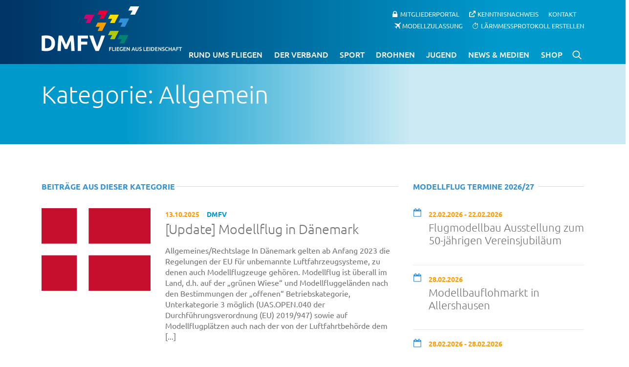

--- FILE ---
content_type: text/html; charset=UTF-8
request_url: https://www.dmfv.aero/category/allgemein/page/2/?lcp_page0=2
body_size: 16404
content:

 <!doctype html>
<html lang="de" prefix="og: https://ogp.me/ns#">
<head>
	<meta charset="UTF-8">
	<meta name="viewport" content="width=device-width, initial-scale=1">
	<link rel="profile" href="https://gmpg.org/xfn/11">

	
<!-- Suchmaschinen-Optimierung durch Rank Math PRO - https://rankmath.com/ -->
<title>Allgemein Archive | Seite 2 von 154 | Deutscher Modellflieger Verband e.V.</title>
<meta name="robots" content="follow, index, max-snippet:-1, max-video-preview:-1, max-image-preview:large"/>
<link rel="canonical" href="https://www.dmfv.aero/category/allgemein/page/2/" />
<link rel="prev" href="https://www.dmfv.aero/category/allgemein/" />
<link rel="next" href="https://www.dmfv.aero/category/allgemein/page/3/" />
<meta property="og:locale" content="de_DE" />
<meta property="og:type" content="article" />
<meta property="og:title" content="Allgemein Archive | Seite 2 von 154 | Deutscher Modellflieger Verband e.V." />
<meta property="og:url" content="https://www.dmfv.aero/category/allgemein/page/2/" />
<meta property="og:site_name" content="Deutscher Modellflieger Verband e. V." />
<meta property="article:publisher" content="https://www.facebook.com/dmfv.ev" />
<meta name="twitter:card" content="summary_large_image" />
<meta name="twitter:title" content="Allgemein Archive | Seite 2 von 154 | Deutscher Modellflieger Verband e.V." />
<meta name="twitter:label1" content="Beiträge" />
<meta name="twitter:data1" content="770" />
<script type="application/ld+json" class="rank-math-schema-pro">{"@context":"https://schema.org","@graph":[{"@type":"Place","@id":"https://www.dmfv.aero/#place","address":{"@type":"PostalAddress","streetAddress":"Rochusstra\u00dfe 104 - 106","addressLocality":"Bonn","addressRegion":"Nordrhein-Westfalen","postalCode":"53123","addressCountry":"Deutschland"}},{"@type":"Organization","@id":"https://www.dmfv.aero/#organization","name":"Deutscher Modellflieger Verband e. V.","url":"https://www.dmfv.aero","sameAs":["https://www.facebook.com/dmfv.ev"],"email":"info@dmfv.aero","address":{"@type":"PostalAddress","streetAddress":"Rochusstra\u00dfe 104 - 106","addressLocality":"Bonn","addressRegion":"Nordrhein-Westfalen","postalCode":"53123","addressCountry":"Deutschland"},"contactPoint":[{"@type":"ContactPoint","telephone":"+49 228 97 85 00","contactType":"customer support"}],"location":{"@id":"https://www.dmfv.aero/#place"}},{"@type":"WebSite","@id":"https://www.dmfv.aero/#website","url":"https://www.dmfv.aero","name":"Deutscher Modellflieger Verband e. V.","alternateName":"DMFV","publisher":{"@id":"https://www.dmfv.aero/#organization"},"inLanguage":"de"},{"@type":"BreadcrumbList","@id":"https://www.dmfv.aero/category/allgemein/page/2/#breadcrumb","itemListElement":[{"@type":"ListItem","position":"1","item":{"@id":"https://www.dmfv.aero","name":"Startseite"}},{"@type":"ListItem","position":"2","item":{"@id":"https://www.dmfv.aero/category/allgemein/","name":"Allgemein"}}]},{"@type":"CollectionPage","@id":"https://www.dmfv.aero/category/allgemein/page/2/#webpage","url":"https://www.dmfv.aero/category/allgemein/page/2/","name":"Allgemein Archive | Seite 2 von 154 | Deutscher Modellflieger Verband e.V.","isPartOf":{"@id":"https://www.dmfv.aero/#website"},"inLanguage":"de","breadcrumb":{"@id":"https://www.dmfv.aero/category/allgemein/page/2/#breadcrumb"}}]}</script>
<!-- /Rank Math WordPress SEO Plugin -->

<link rel="alternate" type="application/rss+xml" title="Deutscher Modellflieger Verband e.V. &raquo; Feed" href="https://www.dmfv.aero/feed/" />
<link rel="alternate" type="application/rss+xml" title="Deutscher Modellflieger Verband e.V. &raquo; Kommentar-Feed" href="https://www.dmfv.aero/comments/feed/" />
<link rel="alternate" type="application/rss+xml" title="Deutscher Modellflieger Verband e.V. &raquo; Allgemein Kategorie-Feed" href="https://www.dmfv.aero/category/allgemein/feed/" />
<style id='wp-img-auto-sizes-contain-inline-css' type='text/css'>
img:is([sizes=auto i],[sizes^="auto," i]){contain-intrinsic-size:3000px 1500px}
/*# sourceURL=wp-img-auto-sizes-contain-inline-css */
</style>
<link rel='stylesheet' id='remodal-css' href='https://www.dmfv.aero/wp-content/plugins/wp-google-maps-pro/lib/remodal.css?ver=6.9' type='text/css' media='all' />
<link rel='stylesheet' id='remodal-default-theme-css' href='https://www.dmfv.aero/wp-content/plugins/wp-google-maps-pro/lib/remodal-default-theme.css?ver=6.9' type='text/css' media='all' />
<link rel='stylesheet' id='wpgmza-marker-library-dialog-css' href='https://www.dmfv.aero/wp-content/plugins/wp-google-maps-pro/css/marker-library-dialog.css?ver=6.9' type='text/css' media='all' />
<link rel='stylesheet' id='contact-form-7-css' href='https://www.dmfv.aero/wp-content/plugins/contact-form-7/includes/css/styles.css?ver=6.1.4' type='text/css' media='all' />
<link rel='stylesheet' id='zulassung-style-css' href='https://www.dmfv.aero/wp-content/plugins/dmfv_modellzulassung_send/css/style.css?ver=1.0' type='text/css' media='all' />
<link rel='stylesheet' id='zulassung-intlTelInput-css' href='https://www.dmfv.aero/wp-content/plugins/dmfv_modellzulassung_send/css/intlTelInput.min.css?ver=6.9' type='text/css' media='all' />
<link rel='stylesheet' id='image-hover-effects-css-css' href='https://www.dmfv.aero/wp-content/plugins/mega-addons-for-visual-composer/css/ihover.css?ver=6.9' type='text/css' media='all' />
<link rel='stylesheet' id='style-css-css' href='https://www.dmfv.aero/wp-content/plugins/mega-addons-for-visual-composer/css/style.css?ver=6.9' type='text/css' media='all' />
<link rel='stylesheet' id='font-awesome-latest-css' href='https://www.dmfv.aero/wp-content/plugins/mega-addons-for-visual-composer/css/font-awesome/css/all.css?ver=6.9' type='text/css' media='all' />
<link rel='stylesheet' id='search-filter-plugin-styles-css' href='https://www.dmfv.aero/wp-content/plugins/search-filter-pro/public/assets/css/search-filter.min.css?ver=2.5.21' type='text/css' media='all' />
<link rel='stylesheet' id='wpforms-form-locker-frontend-css' href='https://www.dmfv.aero/wp-content/plugins/wpforms-form-locker/assets/css/frontend.min.css?ver=2.8.0' type='text/css' media='all' />
<link rel='stylesheet' id='parent-style-css' href='https://www.dmfv.aero/wp-content/themes/dmfv-2019/style.css?ver=6.9' type='text/css' media='all' />
<link rel='stylesheet' id='child-theme-css-css' href='https://www.dmfv.aero/wp-content/themes/dmfv-2019-child/style.css?ver=6.9' type='text/css' media='all' />
<link rel='stylesheet' id='child-theme-fonts-css' href='https://www.dmfv.aero/wp-content/themes/dmfv-2019-child/fonts.css?ver=6.9' type='text/css' media='all' />
<link rel='stylesheet' id='lightbox-style-css' href='https://www.dmfv.aero/wp-content/themes/dmfv-2019-child/lightbox/css/lightbox.min.css?ver=6.9' type='text/css' media='all' />
<link rel='stylesheet' id='jquery-ui-css' href='https://www.dmfv.aero/wp-content/themes/dmfv-2019-child/css/jquery-ui.css?ver=6.9' type='text/css' media='all' />
<link rel='stylesheet' id='dmfv-2019-style-css' href='https://www.dmfv.aero/wp-content/themes/dmfv-2019-child/style.css?ver=20151215' type='text/css' media='all' />
<link rel='stylesheet' id='newsletter-css' href='https://www.dmfv.aero/wp-content/plugins/newsletter/style.css?ver=9.0.9' type='text/css' media='all' />
<link rel='stylesheet' id='borlabs-cookie-custom-css' href='https://www.dmfv.aero/wp-content/cache/borlabs-cookie/1/borlabs-cookie-1-de.css?ver=3.3.21.1-60' type='text/css' media='all' />
<link rel='stylesheet' id='js_composer_front-css' href='https://www.dmfv.aero/wp-content/plugins/js_composer/assets/css/js_composer.min.css?ver=8.7.2' type='text/css' media='all' />
<script type="text/javascript" src="https://www.dmfv.aero/wp-includes/js/jquery/jquery.min.js?ver=3.7.1" id="jquery-core-js"></script>
<script type="text/javascript" src="https://www.dmfv.aero/wp-includes/js/jquery/jquery-migrate.min.js?ver=3.4.1" id="jquery-migrate-js"></script>
<script type="text/javascript" src="https://www.dmfv.aero/wp-content/plugins/wp-google-maps-pro/lib/remodal.min.js?ver=6.9" id="remodal-js"></script>
<script type="text/javascript" src="https://www.dmfv.aero/wp-includes/js/jquery/ui/core.min.js?ver=1.13.3" id="jquery-ui-core-js"></script>
<script type="text/javascript" src="https://www.dmfv.aero/wp-includes/js/jquery/ui/datepicker.min.js?ver=1.13.3" id="jquery-ui-datepicker-js"></script>
<script type="text/javascript" id="jquery-ui-datepicker-js-after">
/* <![CDATA[ */
jQuery(function(jQuery){jQuery.datepicker.setDefaults({"closeText":"Schlie\u00dfen","currentText":"Heute","monthNames":["Januar","Februar","M\u00e4rz","April","Mai","Juni","Juli","August","September","Oktober","November","Dezember"],"monthNamesShort":["Jan.","Feb.","M\u00e4rz","Apr.","Mai","Juni","Juli","Aug.","Sep.","Okt.","Nov.","Dez."],"nextText":"Weiter","prevText":"Zur\u00fcck","dayNames":["Sonntag","Montag","Dienstag","Mittwoch","Donnerstag","Freitag","Samstag"],"dayNamesShort":["So.","Mo.","Di.","Mi.","Do.","Fr.","Sa."],"dayNamesMin":["S","M","D","M","D","F","S"],"dateFormat":"dd.mm.yy","firstDay":1,"isRTL":false});});
//# sourceURL=jquery-ui-datepicker-js-after
/* ]]> */
</script>
<script type="text/javascript" id="zulassung-languages-js-js-extra">
/* <![CDATA[ */
var zulassungLang = {"langUrl":"https://www.dmfv.aero/wp-content/plugins/dmfv_modellzulassung_send/lang/"};
//# sourceURL=zulassung-languages-js-js-extra
/* ]]> */
</script>
<script type="text/javascript" src="https://www.dmfv.aero/wp-content/plugins/dmfv_modellzulassung_send/js/languages.js?ver=1.0" id="zulassung-languages-js-js"></script>
<script type="text/javascript" src="https://www.dmfv.aero/wp-content/plugins/dmfv_modellzulassung_send/js/intlTelInput.min.js" id="zulassung-intlTelInput-js"></script>
<script type="text/javascript" src="https://www.dmfv.aero/wp-content/plugins/dmfv_modellzulassung_send/js/intlTelInputWithUtils.min.js" id="zulassung-intlTelInputWithUtils-js"></script>
<script type="text/javascript" src="https://www.dmfv.aero/wp-content/plugins/dmfv_modellzulassung_send/js/validation/dist/jquery.validate.js" id="zulassung-validate2-js"></script>
<script type="text/javascript" src="https://www.dmfv.aero/wp-content/plugins/dmfv_modellzulassung_send/js/validation/dist/additional-methods.js" id="zulassung-validate-additional-js"></script>
<script type="text/javascript" src="https://www.dmfv.aero/wp-content/plugins/dmfv_modellzulassung_send/js/validation_lang.js" id="zulassung-validate-lang-js"></script>
<script type="text/javascript" id="wpgmza_data-js-extra">
/* <![CDATA[ */
var wpgmza_google_api_status = {"message":"Enqueued","code":"ENQUEUED"};
//# sourceURL=wpgmza_data-js-extra
/* ]]> */
</script>
<script type="text/javascript" src="https://www.dmfv.aero/wp-content/plugins/wp-google-maps/wpgmza_data.js?ver=6.9" id="wpgmza_data-js"></script>
<script type="text/javascript" id="search-filter-plugin-build-js-extra">
/* <![CDATA[ */
var SF_LDATA = {"ajax_url":"https://www.dmfv.aero/wp-admin/admin-ajax.php","home_url":"https://www.dmfv.aero/","extensions":[]};
//# sourceURL=search-filter-plugin-build-js-extra
/* ]]> */
</script>
<script type="text/javascript" src="https://www.dmfv.aero/wp-content/plugins/search-filter-pro/public/assets/js/search-filter-build.min.js?ver=2.5.21" id="search-filter-plugin-build-js"></script>
<script type="text/javascript" src="https://www.dmfv.aero/wp-content/plugins/search-filter-pro/public/assets/js/chosen.jquery.min.js?ver=2.5.21" id="search-filter-plugin-chosen-js"></script>
<script type="text/javascript" src="https://www.dmfv.aero/wp-content/themes/dmfv-2019-child/lightbox/js/lightbox.min.js?ver=6.9" id="lightbox-script-js"></script>
<script data-no-optimize="1" data-no-minify="1" data-cfasync="false" type="text/javascript" src="https://www.dmfv.aero/wp-content/cache/borlabs-cookie/1/borlabs-cookie-config-de.json.js?ver=3.3.21.1-71" id="borlabs-cookie-config-js"></script>
<script data-no-optimize="1" data-no-minify="1" data-cfasync="false" type="text/javascript" src="https://www.dmfv.aero/wp-content/plugins/borlabs-cookie/assets/javascript/borlabs-cookie-prioritize.min.js?ver=3.3.21.1" id="borlabs-cookie-prioritize-js"></script>
<script></script><link rel="https://api.w.org/" href="https://www.dmfv.aero/wp-json/" /><link rel="alternate" title="JSON" type="application/json" href="https://www.dmfv.aero/wp-json/wp/v2/categories/68" /><link rel="EditURI" type="application/rsd+xml" title="RSD" href="https://www.dmfv.aero/xmlrpc.php?rsd" />
<meta name="generator" content="WordPress 6.9" />
<script data-borlabs-cookie-script-blocker-id='etracker' type="text/template" id="_etLoader" charset="UTF-8" data-secure-code="5Hmr6m" data-block-cookies="true" data-borlabs-cookie-script-blocker-src="//code.etracker.com/code/e.js" data-plugin-version="WP:etracker:2.7.7"></script>
    <style id="nnax-mail-status-css">
        #wpadminbar #wp-admin-bar-nnax-mail-status > .ab-item {
            display: flex;
            align-items: center;
            gap: 6px;
        }
        #wpadminbar #wp-admin-bar-nnax-mail-status .nnax-mail-dot {
            width: 8px;
            height: 8px;
            border-radius: 50%;
            display: inline-block;
        }
        #wpadminbar #wp-admin-bar-nnax-mail-status.nnax-active > .ab-item,
        #wpadminbar #wp-admin-bar-nnax-mail-status .nnax-mail-dot.active {
            background: none;
            color: #fff;
            background-color: #46b450;
        }
        #wpadminbar #wp-admin-bar-nnax-mail-status.nnax-inactive > .ab-item,
        #wpadminbar #wp-admin-bar-nnax-mail-status .nnax-mail-dot.inactive {
            background: none;
            color: #fff;
            background-color: #dc3232;
        }

        #wpadminbar #wp-admin-bar-nnax-mail-status > .ab-item { color: inherit; }
        #wpadminbar #wp-admin-bar-nnax-mail-status .nnax-mail-dot { color: transparent; }
    </style>
<script type="text/javascript">
(function(url){
	if(/(?:Chrome\/26\.0\.1410\.63 Safari\/537\.31|WordfenceTestMonBot)/.test(navigator.userAgent)){ return; }
	var addEvent = function(evt, handler) {
		if (window.addEventListener) {
			document.addEventListener(evt, handler, false);
		} else if (window.attachEvent) {
			document.attachEvent('on' + evt, handler);
		}
	};
	var removeEvent = function(evt, handler) {
		if (window.removeEventListener) {
			document.removeEventListener(evt, handler, false);
		} else if (window.detachEvent) {
			document.detachEvent('on' + evt, handler);
		}
	};
	var evts = 'contextmenu dblclick drag dragend dragenter dragleave dragover dragstart drop keydown keypress keyup mousedown mousemove mouseout mouseover mouseup mousewheel scroll'.split(' ');
	var logHuman = function() {
		if (window.wfLogHumanRan) { return; }
		window.wfLogHumanRan = true;
		var wfscr = document.createElement('script');
		wfscr.type = 'text/javascript';
		wfscr.async = true;
		wfscr.src = url + '&r=' + Math.random();
		(document.getElementsByTagName('head')[0]||document.getElementsByTagName('body')[0]).appendChild(wfscr);
		for (var i = 0; i < evts.length; i++) {
			removeEvent(evts[i], logHuman);
		}
	};
	for (var i = 0; i < evts.length; i++) {
		addEvent(evts[i], logHuman);
	}
})('//www.dmfv.aero/?wordfence_lh=1&hid=C3CFBBC25F660F9C523ECB5423AAA196');
</script>
    <style>
        /* CSS hide this field on page load */
        #wpforms-form-133700 .age-restriction,
        #wpforms-form-135972 .age-restriction,
        #wpforms-form-133789 .age-restriction {
            display: none;
        }

        /* CSS show this field if date conditional logic is true */
        #wpforms-form-133700 .age-restriction.show-field,
        #wpforms-form-135972 .age-restriction.show-field,
        #wpforms-form-133789 .age-restriction.show-field {
            display: block;
        }
    </style>

<meta name="generator" content="Powered by WPBakery Page Builder - drag and drop page builder for WordPress."/>
<link rel="icon" href="https://www.dmfv.aero/wp-content/uploads/2019/07/cropped-favicon-32x32.png" sizes="32x32" />
<link rel="icon" href="https://www.dmfv.aero/wp-content/uploads/2019/07/cropped-favicon-192x192.png" sizes="192x192" />
<link rel="apple-touch-icon" href="https://www.dmfv.aero/wp-content/uploads/2019/07/cropped-favicon-180x180.png" />
<meta name="msapplication-TileImage" content="https://www.dmfv.aero/wp-content/uploads/2019/07/cropped-favicon-270x270.png" />
<style>
		.newsletterbox .tnp-profile form .tnp-field {
			margin-bottom: 30px;
		}

		.newsletterbox .tnp-profile form .tnp-field.tnp-field-email {
			display: none !important;
		}

		.newsletterbox .tnp.tnp-profile {
			padding-bottom: 50px;
			display: none;
		}
	</style>		<style type="text/css" id="wp-custom-css">
			#content .headline-with-icon h3 img {
  height: 90px;
  min-width: 90px;
}

#content .headline-with-icon h3 {
	-webkit-align-items: center;
}

.homeimage.wpb_single_image figure.vc_figure, .homeimage.wpb_single_image div.vc_single_image-wrapper {
        width: 100% !important;
}		</style>
		<noscript><style> .wpb_animate_when_almost_visible { opacity: 1; }</style></noscript>
	<!--[if IE]>
	<style>
	    svg{height:unset !important;}
	</style>
	<![endif]-->
<style id='global-styles-inline-css' type='text/css'>
:root{--wp--preset--aspect-ratio--square: 1;--wp--preset--aspect-ratio--4-3: 4/3;--wp--preset--aspect-ratio--3-4: 3/4;--wp--preset--aspect-ratio--3-2: 3/2;--wp--preset--aspect-ratio--2-3: 2/3;--wp--preset--aspect-ratio--16-9: 16/9;--wp--preset--aspect-ratio--9-16: 9/16;--wp--preset--color--black: #000000;--wp--preset--color--cyan-bluish-gray: #abb8c3;--wp--preset--color--white: #ffffff;--wp--preset--color--pale-pink: #f78da7;--wp--preset--color--vivid-red: #cf2e2e;--wp--preset--color--luminous-vivid-orange: #ff6900;--wp--preset--color--luminous-vivid-amber: #fcb900;--wp--preset--color--light-green-cyan: #7bdcb5;--wp--preset--color--vivid-green-cyan: #00d084;--wp--preset--color--pale-cyan-blue: #8ed1fc;--wp--preset--color--vivid-cyan-blue: #0693e3;--wp--preset--color--vivid-purple: #9b51e0;--wp--preset--gradient--vivid-cyan-blue-to-vivid-purple: linear-gradient(135deg,rgb(6,147,227) 0%,rgb(155,81,224) 100%);--wp--preset--gradient--light-green-cyan-to-vivid-green-cyan: linear-gradient(135deg,rgb(122,220,180) 0%,rgb(0,208,130) 100%);--wp--preset--gradient--luminous-vivid-amber-to-luminous-vivid-orange: linear-gradient(135deg,rgb(252,185,0) 0%,rgb(255,105,0) 100%);--wp--preset--gradient--luminous-vivid-orange-to-vivid-red: linear-gradient(135deg,rgb(255,105,0) 0%,rgb(207,46,46) 100%);--wp--preset--gradient--very-light-gray-to-cyan-bluish-gray: linear-gradient(135deg,rgb(238,238,238) 0%,rgb(169,184,195) 100%);--wp--preset--gradient--cool-to-warm-spectrum: linear-gradient(135deg,rgb(74,234,220) 0%,rgb(151,120,209) 20%,rgb(207,42,186) 40%,rgb(238,44,130) 60%,rgb(251,105,98) 80%,rgb(254,248,76) 100%);--wp--preset--gradient--blush-light-purple: linear-gradient(135deg,rgb(255,206,236) 0%,rgb(152,150,240) 100%);--wp--preset--gradient--blush-bordeaux: linear-gradient(135deg,rgb(254,205,165) 0%,rgb(254,45,45) 50%,rgb(107,0,62) 100%);--wp--preset--gradient--luminous-dusk: linear-gradient(135deg,rgb(255,203,112) 0%,rgb(199,81,192) 50%,rgb(65,88,208) 100%);--wp--preset--gradient--pale-ocean: linear-gradient(135deg,rgb(255,245,203) 0%,rgb(182,227,212) 50%,rgb(51,167,181) 100%);--wp--preset--gradient--electric-grass: linear-gradient(135deg,rgb(202,248,128) 0%,rgb(113,206,126) 100%);--wp--preset--gradient--midnight: linear-gradient(135deg,rgb(2,3,129) 0%,rgb(40,116,252) 100%);--wp--preset--font-size--small: 13px;--wp--preset--font-size--medium: 20px;--wp--preset--font-size--large: 36px;--wp--preset--font-size--x-large: 42px;--wp--preset--spacing--20: 0.44rem;--wp--preset--spacing--30: 0.67rem;--wp--preset--spacing--40: 1rem;--wp--preset--spacing--50: 1.5rem;--wp--preset--spacing--60: 2.25rem;--wp--preset--spacing--70: 3.38rem;--wp--preset--spacing--80: 5.06rem;--wp--preset--shadow--natural: 6px 6px 9px rgba(0, 0, 0, 0.2);--wp--preset--shadow--deep: 12px 12px 50px rgba(0, 0, 0, 0.4);--wp--preset--shadow--sharp: 6px 6px 0px rgba(0, 0, 0, 0.2);--wp--preset--shadow--outlined: 6px 6px 0px -3px rgb(255, 255, 255), 6px 6px rgb(0, 0, 0);--wp--preset--shadow--crisp: 6px 6px 0px rgb(0, 0, 0);}:where(.is-layout-flex){gap: 0.5em;}:where(.is-layout-grid){gap: 0.5em;}body .is-layout-flex{display: flex;}.is-layout-flex{flex-wrap: wrap;align-items: center;}.is-layout-flex > :is(*, div){margin: 0;}body .is-layout-grid{display: grid;}.is-layout-grid > :is(*, div){margin: 0;}:where(.wp-block-columns.is-layout-flex){gap: 2em;}:where(.wp-block-columns.is-layout-grid){gap: 2em;}:where(.wp-block-post-template.is-layout-flex){gap: 1.25em;}:where(.wp-block-post-template.is-layout-grid){gap: 1.25em;}.has-black-color{color: var(--wp--preset--color--black) !important;}.has-cyan-bluish-gray-color{color: var(--wp--preset--color--cyan-bluish-gray) !important;}.has-white-color{color: var(--wp--preset--color--white) !important;}.has-pale-pink-color{color: var(--wp--preset--color--pale-pink) !important;}.has-vivid-red-color{color: var(--wp--preset--color--vivid-red) !important;}.has-luminous-vivid-orange-color{color: var(--wp--preset--color--luminous-vivid-orange) !important;}.has-luminous-vivid-amber-color{color: var(--wp--preset--color--luminous-vivid-amber) !important;}.has-light-green-cyan-color{color: var(--wp--preset--color--light-green-cyan) !important;}.has-vivid-green-cyan-color{color: var(--wp--preset--color--vivid-green-cyan) !important;}.has-pale-cyan-blue-color{color: var(--wp--preset--color--pale-cyan-blue) !important;}.has-vivid-cyan-blue-color{color: var(--wp--preset--color--vivid-cyan-blue) !important;}.has-vivid-purple-color{color: var(--wp--preset--color--vivid-purple) !important;}.has-black-background-color{background-color: var(--wp--preset--color--black) !important;}.has-cyan-bluish-gray-background-color{background-color: var(--wp--preset--color--cyan-bluish-gray) !important;}.has-white-background-color{background-color: var(--wp--preset--color--white) !important;}.has-pale-pink-background-color{background-color: var(--wp--preset--color--pale-pink) !important;}.has-vivid-red-background-color{background-color: var(--wp--preset--color--vivid-red) !important;}.has-luminous-vivid-orange-background-color{background-color: var(--wp--preset--color--luminous-vivid-orange) !important;}.has-luminous-vivid-amber-background-color{background-color: var(--wp--preset--color--luminous-vivid-amber) !important;}.has-light-green-cyan-background-color{background-color: var(--wp--preset--color--light-green-cyan) !important;}.has-vivid-green-cyan-background-color{background-color: var(--wp--preset--color--vivid-green-cyan) !important;}.has-pale-cyan-blue-background-color{background-color: var(--wp--preset--color--pale-cyan-blue) !important;}.has-vivid-cyan-blue-background-color{background-color: var(--wp--preset--color--vivid-cyan-blue) !important;}.has-vivid-purple-background-color{background-color: var(--wp--preset--color--vivid-purple) !important;}.has-black-border-color{border-color: var(--wp--preset--color--black) !important;}.has-cyan-bluish-gray-border-color{border-color: var(--wp--preset--color--cyan-bluish-gray) !important;}.has-white-border-color{border-color: var(--wp--preset--color--white) !important;}.has-pale-pink-border-color{border-color: var(--wp--preset--color--pale-pink) !important;}.has-vivid-red-border-color{border-color: var(--wp--preset--color--vivid-red) !important;}.has-luminous-vivid-orange-border-color{border-color: var(--wp--preset--color--luminous-vivid-orange) !important;}.has-luminous-vivid-amber-border-color{border-color: var(--wp--preset--color--luminous-vivid-amber) !important;}.has-light-green-cyan-border-color{border-color: var(--wp--preset--color--light-green-cyan) !important;}.has-vivid-green-cyan-border-color{border-color: var(--wp--preset--color--vivid-green-cyan) !important;}.has-pale-cyan-blue-border-color{border-color: var(--wp--preset--color--pale-cyan-blue) !important;}.has-vivid-cyan-blue-border-color{border-color: var(--wp--preset--color--vivid-cyan-blue) !important;}.has-vivid-purple-border-color{border-color: var(--wp--preset--color--vivid-purple) !important;}.has-vivid-cyan-blue-to-vivid-purple-gradient-background{background: var(--wp--preset--gradient--vivid-cyan-blue-to-vivid-purple) !important;}.has-light-green-cyan-to-vivid-green-cyan-gradient-background{background: var(--wp--preset--gradient--light-green-cyan-to-vivid-green-cyan) !important;}.has-luminous-vivid-amber-to-luminous-vivid-orange-gradient-background{background: var(--wp--preset--gradient--luminous-vivid-amber-to-luminous-vivid-orange) !important;}.has-luminous-vivid-orange-to-vivid-red-gradient-background{background: var(--wp--preset--gradient--luminous-vivid-orange-to-vivid-red) !important;}.has-very-light-gray-to-cyan-bluish-gray-gradient-background{background: var(--wp--preset--gradient--very-light-gray-to-cyan-bluish-gray) !important;}.has-cool-to-warm-spectrum-gradient-background{background: var(--wp--preset--gradient--cool-to-warm-spectrum) !important;}.has-blush-light-purple-gradient-background{background: var(--wp--preset--gradient--blush-light-purple) !important;}.has-blush-bordeaux-gradient-background{background: var(--wp--preset--gradient--blush-bordeaux) !important;}.has-luminous-dusk-gradient-background{background: var(--wp--preset--gradient--luminous-dusk) !important;}.has-pale-ocean-gradient-background{background: var(--wp--preset--gradient--pale-ocean) !important;}.has-electric-grass-gradient-background{background: var(--wp--preset--gradient--electric-grass) !important;}.has-midnight-gradient-background{background: var(--wp--preset--gradient--midnight) !important;}.has-small-font-size{font-size: var(--wp--preset--font-size--small) !important;}.has-medium-font-size{font-size: var(--wp--preset--font-size--medium) !important;}.has-large-font-size{font-size: var(--wp--preset--font-size--large) !important;}.has-x-large-font-size{font-size: var(--wp--preset--font-size--x-large) !important;}
/*# sourceURL=global-styles-inline-css */
</style>
<link rel='stylesheet' id='isotope-css-css' href='https://www.dmfv.aero/wp-content/plugins/js_composer/assets/css/lib/isotope/isotope.min.css?ver=8.7.2' type='text/css' media='all' />
<link rel='stylesheet' id='lightbox2-css' href='https://www.dmfv.aero/wp-content/plugins/js_composer/assets/lib/vendor/dist/lightbox2/dist/css/lightbox.min.css?ver=8.7.2' type='text/css' media='all' />
<link rel='stylesheet' id='lcp_paginator-css' href='https://www.dmfv.aero/wp-content/plugins/list-category-posts//lcp_paginator.css?ver=6.9' type='text/css' media='all' />
</head>

<body class="archive paged category category-allgemein category-68 paged-2 category-paged-2 wp-theme-dmfv-2019 wp-child-theme-dmfv-2019-child hfeed wpb-js-composer js-comp-ver-8.7.2 vc_responsive">
<div id="page" class="site">
	<a class="skip-link screen-reader-text" href="#content">Skip to content</a>
	<div class="wrapper-outer">
		<div class="wrapper">

			<header class="header">
				<div class="container">
					<div class="header-inner">

						<div class="search-field-container">
							<form role="search" method="get" class="search-form" action="https://www.dmfv.aero/">
				<label>
					<span class="screen-reader-text">Suche nach:</span>
					<input type="search" class="search-field" placeholder="Suchen …" value="" name="s" />
				</label>
				<input type="submit" class="search-submit" value="Suchen" />
			</form>						</div>

						<div class="logo-carrier">
							<a href="/">
								<div class="logo">
									<img src="/wp-content/themes/dmfv-2019/img/dmfv-logo-neg.svg" alt="DMFV Logo"/>
								</div>
							</a>
						</div>
						<div id="navi" class="navi">
							<div class="nav-inner">
								<nav class="support-navi">
									<div class="menu-support-menu-container"><ul id="menu-support-menu" class="menu"><li id="menu-item-308" class="lock menu-item menu-item-type-custom menu-item-object-custom menu-item-308"><a target="_blank" href="https://www.dmfvportal.de/">Mitgliederportal</a></li>
<li id="menu-item-128195" class="icon-nav kns-nav menu-item menu-item-type-custom menu-item-object-custom menu-item-128195"><a target="_blank" href="https://kenntnisnachweisonline.dmfv.aero">Kenntnisnachweis</a></li>
<li id="menu-item-251" class="menu-item menu-item-type-post_type menu-item-object-page menu-item-251"><a href="https://www.dmfv.aero/kontakt/">Kontakt</a></li>
<li id="menu-item-139794" class="icon-nav zulassung-nav menu-item menu-item-type-post_type menu-item-object-page menu-item-139794"><a href="https://www.dmfv.aero/der-verband/spezialthemen/zulassung/">Modellzulassung</a></li>
<li id="menu-item-139793" class="icon-nav laermmess-nav menu-item menu-item-type-post_type menu-item-object-page menu-item-139793"><a href="https://www.dmfv.aero/der-verband/spezialthemen/zulassung/laermmessprotokoll-einreichen/">Lärmmessprotokoll erstellen</a></li>
</ul></div>								</nav>
								<nav id="site-navigation" class="main-navigation main-navi">
									<div class="menu-primary-container"><ul id="primary-menu" class="menu"><li id="menu-item-344" class="menu-item menu-item-type-post_type menu-item-object-page menu-item-has-children menu-item-344"><a href="https://www.dmfv.aero/rund-ums-fliegen/">Rund ums Fliegen</a>
<ul class="sub-menu">
	<li id="menu-item-27" class="menu-item menu-item-type-post_type menu-item-object-page menu-item-has-children menu-item-27"><a href="https://www.dmfv.aero/rund-ums-fliegen/faszination-modellflug/">Faszination Modellflug</a>
	<ul class="sub-menu">
		<li id="menu-item-124857" class="menu-item menu-item-type-post_type menu-item-object-page menu-item-124857"><a href="https://www.dmfv.aero/rund-ums-fliegen/faszination-modellflug/">Fliegen aus Leidenschaft</a></li>
		<li id="menu-item-48434" class="menu-item menu-item-type-post_type menu-item-object-page menu-item-48434"><a href="https://www.dmfv.aero/botschafter-des-modellflugs/">Botschafter des Modellflugs</a></li>
	</ul>
</li>
	<li id="menu-item-105785" class="menu-item menu-item-type-post_type menu-item-object-page menu-item-has-children menu-item-105785"><a href="https://www.dmfv.aero/rund-ums-fliegen/einfach-sicher-fliegen/">Modellflug im DMFV</a>
	<ul class="sub-menu">
		<li id="menu-item-124858" class="menu-item menu-item-type-post_type menu-item-object-page menu-item-124858"><a href="https://www.dmfv.aero/rund-ums-fliegen/einfach-sicher-fliegen/">DMFV-Betriebsregeln</a></li>
		<li id="menu-item-124808" class="menu-item menu-item-type-post_type menu-item-object-page menu-item-124808"><a href="https://www.dmfv.aero/rund-ums-fliegen/einfach-sicher-fliegen/was-gastpiloten-wissen-muessen/">Gastpiloten/Guest Pilots</a></li>
	</ul>
</li>
	<li id="menu-item-53" class="menu-item menu-item-type-post_type menu-item-object-page menu-item-53"><a href="https://www.dmfv.aero/rund-ums-fliegen/versicherung/">Versicherung</a></li>
	<li id="menu-item-54" class="menu-item menu-item-type-post_type menu-item-object-page menu-item-has-children menu-item-54"><a href="https://www.dmfv.aero/rund-ums-fliegen/recht/">Recht &amp; Wissen</a>
	<ul class="sub-menu">
		<li id="menu-item-124859" class="menu-item menu-item-type-post_type menu-item-object-page menu-item-124859"><a href="https://www.dmfv.aero/rund-ums-fliegen/recht/">Verbandsjustiziar</a></li>
		<li id="menu-item-105786" class="menu-item menu-item-type-post_type menu-item-object-page menu-item-105786"><a href="https://www.dmfv.aero/faq/recht-und-wissen/">Wissensdatenbank</a></li>
	</ul>
</li>
	<li id="menu-item-129550" class="menu-item menu-item-type-custom menu-item-object-custom menu-item-129550"><a href="https://www.dmfv.aero/luvd-unser-dachverband/">LUVD: Unser Dachverband</a></li>
	<li id="menu-item-128041" class="menu-item menu-item-type-post_type menu-item-object-page menu-item-128041"><a href="https://www.dmfv.aero/flydmfv-app/">flyDMFV-App für IOS &#038; Android</a></li>
	<li id="menu-item-114443" class="external menu-item menu-item-type-custom menu-item-object-custom menu-item-114443"><a target="_blank" href="https://fida.aero/">FIDA Vorfalldatenbank</a></li>
	<li id="menu-item-115727" class="external menu-item menu-item-type-custom menu-item-object-custom menu-item-has-children menu-item-115727"><a target="_blank" href="https://kenntnisnachweisonline.dmfv.aero/">Kenntnisnachweis</a>
	<ul class="sub-menu">
		<li id="menu-item-115729" class="external menu-item menu-item-type-custom menu-item-object-custom menu-item-115729"><a target="_blank" href="https://kenntnisnachweisonline.dmfv.aero/">deutsch</a></li>
		<li id="menu-item-115728" class="external menu-item menu-item-type-custom menu-item-object-custom menu-item-115728"><a target="_blank" href="https://kenntnisnachweisonline.dmfv.aero/en/">englisch</a></li>
		<li id="menu-item-125253" class="external menu-item menu-item-type-custom menu-item-object-custom menu-item-125253"><a target="_blank" href="https://kenntnisnachweisonline.dmfv.aero/fr/">französisch</a></li>
	</ul>
</li>
</ul>
</li>
<li id="menu-item-225" class="menu-item menu-item-type-post_type menu-item-object-page menu-item-has-children menu-item-225"><a href="https://www.dmfv.aero/der-verband/">Der Verband</a>
<ul class="sub-menu">
	<li id="menu-item-181" class="menu-item menu-item-type-post_type menu-item-object-page menu-item-has-children menu-item-181"><a href="https://www.dmfv.aero/der-verband/wer-wir-sind/">Wer wir sind</a>
	<ul class="sub-menu">
		<li id="menu-item-124860" class="menu-item menu-item-type-post_type menu-item-object-page menu-item-124860"><a href="https://www.dmfv.aero/der-verband/wer-wir-sind/">Der DMFV</a></li>
		<li id="menu-item-77" class="menu-item menu-item-type-post_type menu-item-object-page menu-item-77"><a href="https://www.dmfv.aero/der-verband/wer-wir-sind/praesidium/">Präsidium</a></li>
		<li id="menu-item-75" class="menu-item menu-item-type-post_type menu-item-object-page menu-item-75"><a href="https://www.dmfv.aero/der-verband/wer-wir-sind/geschaeftsstelle/">Geschäftsstelle</a></li>
		<li id="menu-item-22428" class="menu-item menu-item-type-post_type menu-item-object-page menu-item-22428"><a href="https://www.dmfv.aero/der-verband/wer-wir-sind/unsere-leitsaetze/">Unsere Leitsätze</a></li>
		<li id="menu-item-120489" class="menu-item menu-item-type-post_type menu-item-object-page menu-item-120489"><a href="https://www.dmfv.aero/chronik/">Chronik</a></li>
	</ul>
</li>
	<li id="menu-item-81" class="menu-item menu-item-type-post_type menu-item-object-page menu-item-81"><a href="https://www.dmfv.aero/der-verband/mitglied-werden/">Mitglied werden</a></li>
	<li id="menu-item-123656" class="menu-item menu-item-type-custom menu-item-object-custom menu-item-has-children menu-item-123656"><a href="https://www.dmfv.aero/der-verband/regional/umkreissuche/">Mitgliedsvereine &#038; Modellfluggelände</a>
	<ul class="sub-menu">
		<li id="menu-item-913" class="menu-item menu-item-type-post_type menu-item-object-page menu-item-913"><a href="https://www.dmfv.aero/der-verband/regional/umkreissuche/">DMFV-Umkreissuche</a></li>
		<li id="menu-item-123657" class="external menu-item menu-item-type-custom menu-item-object-custom menu-item-123657"><a target="_blank" href="https://ma-db.com/index.php?setlang=de">Model Airfields worldwide</a></li>
		<li id="menu-item-124613" class="menu-item menu-item-type-custom menu-item-object-custom menu-item-124613"><a href="https://www.dmfv.aero/schallpegelmessungen/">Schallpegelmessungen</a></li>
	</ul>
</li>
	<li id="menu-item-78" class="menu-item menu-item-type-post_type menu-item-object-page menu-item-78"><a href="https://www.dmfv.aero/der-verband/regional/">Mitgliederbeauftragte</a></li>
	<li id="menu-item-79" class="menu-item menu-item-type-post_type menu-item-object-page menu-item-has-children menu-item-79"><a href="https://www.dmfv.aero/der-verband/spezialthemen/">Spezialthemen</a>
	<ul class="sub-menu">
		<li id="menu-item-124861" class="menu-item menu-item-type-post_type menu-item-object-page menu-item-124861"><a href="https://www.dmfv.aero/der-verband/spezialthemen/">Kompetenz von A bis Z</a></li>
		<li id="menu-item-229" class="menu-item menu-item-type-post_type menu-item-object-page menu-item-has-children menu-item-229"><a href="https://www.dmfv.aero/der-verband/spezialthemen/internationales/">Internationales</a>
		<ul class="sub-menu">
			<li id="menu-item-22375" class="menu-item menu-item-type-post_type menu-item-object-page menu-item-22375"><a href="https://www.dmfv.aero/der-verband/spezialthemen/internationales/internationale-regeln/">Gesetzliche Regeln anderer Länder</a></li>
		</ul>
</li>
		<li id="menu-item-228" class="menu-item menu-item-type-post_type menu-item-object-page menu-item-has-children menu-item-228"><a href="https://www.dmfv.aero/der-verband/spezialthemen/zulassung/">Zulassung</a>
		<ul class="sub-menu">
			<li id="menu-item-137127" class="menu-item menu-item-type-post_type menu-item-object-page menu-item-137127"><a href="https://www.dmfv.aero/der-verband/spezialthemen/zulassung/ansprechperson-korruptionspraevention-apk/">Ansprechperson Korruptionsprävention (APK)</a></li>
		</ul>
</li>
		<li id="menu-item-227" class="menu-item menu-item-type-post_type menu-item-object-page menu-item-227"><a href="https://www.dmfv.aero/der-verband/spezialthemen/gutachten/">Gutachten</a></li>
		<li id="menu-item-226" class="menu-item menu-item-type-post_type menu-item-object-page menu-item-226"><a href="https://www.dmfv.aero/der-verband/spezialthemen/energieanlagen/">Energieanlagen</a></li>
		<li id="menu-item-241" class="menu-item menu-item-type-post_type menu-item-object-page menu-item-241"><a href="https://www.dmfv.aero/der-verband/spezialthemen/funk/">Funk und Technologie</a></li>
		<li id="menu-item-22344" class="menu-item menu-item-type-post_type menu-item-object-page menu-item-has-children menu-item-22344"><a href="https://www.dmfv.aero/der-verband/spezialthemen/naturschutzgebiete/">Natur- und Umweltschutz</a>
		<ul class="sub-menu">
			<li id="menu-item-116904" class="menu-item menu-item-type-post_type menu-item-object-page menu-item-116904"><a href="https://www.dmfv.aero/brutvogelstudie/">Brutvogelstudie</a></li>
		</ul>
</li>
	</ul>
</li>
	<li id="menu-item-37556" class="menu-item menu-item-type-post_type menu-item-object-page menu-item-37556"><a href="https://www.dmfv.aero/akademie/">DMFV Akademie</a></li>
	<li id="menu-item-35705" class="menu-item menu-item-type-post_type menu-item-object-page menu-item-35705"><a href="https://www.dmfv.aero/der-verband/ansprechpartner-von-a-bis-z/">Ansprechpartner<br>von A bis Z</a></li>
	<li id="menu-item-111792" class="external menu-item menu-item-type-custom menu-item-object-custom menu-item-111792"><a target="_blank" href="https://join.com/companies/dmfv">Karriere im DMFV</a></li>
</ul>
</li>
<li id="menu-item-26" class="menu-item menu-item-type-post_type menu-item-object-page menu-item-has-children menu-item-26"><a href="https://www.dmfv.aero/sport/">Sport</a>
<ul class="sub-menu">
	<li id="menu-item-114675" class="menu-item menu-item-type-post_type menu-item-object-page menu-item-114675"><a href="https://www.dmfv.aero/sport/sportklassen/">Sportklassen</a></li>
	<li id="menu-item-128338" class="menu-item menu-item-type-custom menu-item-object-custom menu-item-128338"><a href="/sport/unser-wettbewerb-bei-eurem-verein/">Unser Event bei Eurem Verein</a></li>
</ul>
</li>
<li id="menu-item-36705" class="menu-item menu-item-type-post_type menu-item-object-page menu-item-36705"><a href="https://www.dmfv.aero/drohnen/">Drohnen</a></li>
<li id="menu-item-117820" class="menu-item menu-item-type-post_type menu-item-object-page menu-item-has-children menu-item-117820"><a href="https://www.dmfv.aero/jugend/jugendarbeit/">Jugend</a>
<ul class="sub-menu">
	<li id="menu-item-124862" class="menu-item menu-item-type-post_type menu-item-object-page menu-item-124862"><a href="https://www.dmfv.aero/jugend/jugendarbeit/">Der Einstieg ins Hobby</a></li>
	<li id="menu-item-32079" class="menu-item menu-item-type-post_type menu-item-object-page menu-item-has-children menu-item-32079"><a href="https://www.dmfv.aero/jugend/jugendwettbewerbe/">Jugendwettbewerbe</a>
	<ul class="sub-menu">
		<li id="menu-item-124863" class="menu-item menu-item-type-post_type menu-item-object-page menu-item-124863"><a href="https://www.dmfv.aero/jugend/jugendwettbewerbe/">Zeig dein Können</a></li>
		<li id="menu-item-135926" class="menu-item menu-item-type-post_type menu-item-object-page menu-item-135926"><a href="https://www.dmfv.aero/jugend/jugendwettbewerbe/ergebnisse-2025/">Ergebnisse 2025</a></li>
		<li id="menu-item-130001" class="menu-item menu-item-type-post_type menu-item-object-page menu-item-130001"><a href="https://www.dmfv.aero/jugend/jugendwettbewerbe/ergebnisse-2024/">Ergebnisse 2024</a></li>
		<li id="menu-item-124068" class="menu-item menu-item-type-post_type menu-item-object-page menu-item-124068"><a href="https://www.dmfv.aero/jugend/jugendwettbewerbe/ergebnisse-2023/">Ergebnisse 2023</a></li>
		<li id="menu-item-104337" class="menu-item menu-item-type-post_type menu-item-object-page menu-item-104337"><a href="https://www.dmfv.aero/jugend/jugendwettbewerbe/ergebnisse-2022/">Ergebnisse 2022</a></li>
		<li id="menu-item-44744" class="menu-item menu-item-type-post_type menu-item-object-page menu-item-44744"><a href="https://www.dmfv.aero/jugend/jugendwettbewerbe/ergebnisse-2021/">Ergebnisse 2021</a></li>
		<li id="menu-item-32081" class="menu-item menu-item-type-post_type menu-item-object-page menu-item-32081"><a href="https://www.dmfv.aero/jugend/jugendwettbewerbe/ergebnisse-2020/">Ergebnisse 2020</a></li>
		<li id="menu-item-32080" class="menu-item menu-item-type-post_type menu-item-object-page menu-item-32080"><a href="https://www.dmfv.aero/jugend/jugendwettbewerbe/ergebnisse-2019/">Ergebnisse 2019</a></li>
	</ul>
</li>
	<li id="menu-item-32091" class="menu-item menu-item-type-post_type menu-item-object-page menu-item-32091"><a href="https://www.dmfv.aero/jugend/dmfv-jugendfreizeit/">Jugendfreizeit</a></li>
	<li id="menu-item-132606" class="menu-item menu-item-type-post_type menu-item-object-page menu-item-132606"><a href="https://www.dmfv.aero/jugend/adventure-days/">SKYFUTURE – Dein Job Checker</a></li>
	<li id="menu-item-117821" class="external menu-item menu-item-type-custom menu-item-object-custom menu-item-117821"><a target="_blank" href="https://www.jump-dmfv.aero/">Jump! Junge Modellpiloten</a></li>
	<li id="menu-item-307" class="external menu-item menu-item-type-custom menu-item-object-custom menu-item-307"><a target="_blank" href="https://www.modellfliegen.de">Einsteiger</a></li>
	<li id="menu-item-32082" class="external menu-item menu-item-type-custom menu-item-object-custom menu-item-32082"><a href="https://www.modellfliegen.de/sportabzeichen/">Sportabzeichen Modellpilot</a></li>
	<li id="menu-item-32077" class="menu-item menu-item-type-post_type menu-item-object-page menu-item-32077"><a href="https://www.dmfv.aero/jugend/jugend-downloads/">Jugenddownloads</a></li>
</ul>
</li>
<li id="menu-item-124856" class="menu-item menu-item-type-post_type menu-item-object-page menu-item-has-children menu-item-124856"><a href="https://www.dmfv.aero/news-medien/aktuelle-meldungen/">News &#038; Medien</a>
<ul class="sub-menu">
	<li id="menu-item-80" class="menu-item menu-item-type-post_type menu-item-object-page menu-item-80"><a href="https://www.dmfv.aero/news-medien/aktuelle-meldungen/">Aktuelle Meldungen</a></li>
	<li id="menu-item-82" class="menu-item menu-item-type-post_type menu-item-object-page menu-item-82"><a href="https://www.dmfv.aero/news-medien/modellflieger-magazin/">Modellflieger-Magazin</a></li>
	<li id="menu-item-25232" class="menu-item menu-item-type-post_type menu-item-object-page menu-item-25232"><a href="https://www.dmfv.aero/news-medien/termine/">Termine</a></li>
	<li id="menu-item-42673" class="menu-item menu-item-type-post_type menu-item-object-page menu-item-42673"><a href="https://www.dmfv.aero/news-medien/im-gedenken/">Im Gedenken</a></li>
	<li id="menu-item-39670" class="menu-item menu-item-type-post_type menu-item-object-page menu-item-39670"><a href="https://www.dmfv.aero/downloads/">Downloadbereich</a></li>
	<li id="menu-item-39671" class="menu-item menu-item-type-post_type menu-item-object-page menu-item-39671"><a href="https://www.dmfv.aero/newsletter-anmeldung/">Newsletter</a></li>
</ul>
</li>
<li id="menu-item-29" class="menu-item menu-item-type-custom menu-item-object-custom menu-item-has-children menu-item-29"><a href="/shop/">Shop</a>
<ul class="sub-menu">
	<li id="menu-item-49635" class="external menu-item menu-item-type-custom menu-item-object-custom menu-item-49635"><a target="_blank" href="https://shop.vth.de/dmfv-shop/">DMFV Shop</a></li>
	<li id="menu-item-49636" class="external menu-item menu-item-type-custom menu-item-object-custom menu-item-49636"><a target="_blank" href="https://dmfv.alu-faktur.de/">Modellflug-Kennzeichen</a></li>
	<li id="menu-item-49637" class="external menu-item menu-item-type-custom menu-item-object-custom menu-item-49637"><a target="_blank" href="https://www.copter.aero/">Gewerbliche Drohnenversicherung</a></li>
</ul>
</li>
</ul></div>
									<button class="icon search-icon search-icon-desktop">
										<img src="/wp-content/themes/dmfv-2019/img/search-icon.svg" alt="Search">
									</button>

								</nav><!-- #site-navigation -->
							</div>
						</div>
						<button class="icon search-icon search-icon-mobile">
							<img src="/wp-content/themes/dmfv-2019/img/search-icon.svg" alt="">
						</button>
						<button class="icon burger-icon">
							<svg width="26px" height="26px" viewBox="0 0 26 26" version="1.1">
								<g id="Page-1" stroke="none" stroke-width="1" fill="none" fill-rule="evenodd">
									<g id="iPhone-6-double-col" transform="translate(-15.000000, -15.000000)" stroke-linecap="square" stroke="currentColor" stroke-width="2">
										<g id="burger" transform="translate(16.000000, 19.000000)">
											<path d="M0,1 L21,1" id="burger-upper"></path>
											<path d="M0,9 L21,9" id="burger-middle"></path>
											<path d="M0,17 L21,17" id="burger-lower"></path>
										</g>
									</g>
								</g>
							</svg>
						</button>
					</div>
				</div>
			</header>



			<div id="content" class="site-content">

       <div id="primary" class="content-area">
   		<main id="main" class="site-main">

            <article id="category-139602" class="post-139602 post type-post status-publish format-standard has-post-thumbnail hentry category-allgemein category-gesetzliche-regelungen-anderer-laender category-nord">
            	<header class="entry-header article-header">
            		<div class="article-header__inner">
            			<div class="container">
            				<div class="row">
            					<div class="col-sm-6">
            						<h5></h5>
            						<h1 class="entry-title">Kategorie: Allgemein            						<p class="header-anreisser"></p>
            					</div>
            				</div>
            			</div>
            		</div>

            		            	</header><!-- .entry-header -->

            	<section class="breadcrumb">
            		<div class="container">

                        
                        
            		</div>
            	</section>

            	<div class="entry-content">
            		<div class="container">
                        
                        <div class="row">
                    		<div class="col-sm-8">
                                    <h5><span style="background-color:#fff;padding-right: 3px;">Beiträge aus dieser Kategorie</h5>

                                    <ul class="lcp_catlist">
                                        <div>
                                                                                        <li style="padding-left:0;">
                                                <div class="row">
                                                    <div class="col-sm-4" style="margin-bottom:10px;">
                                                                                                                	<a href="https://www.dmfv.aero/allgemein/modellflug-in-daenemark/" rel="bookmark" title="[Update] Modellflug in Dänemark"><picture class="attachment-post-thumbnail size-post-thumbnail wp-post-image" decoding="async" fetchpriority="high" title="[Update] Modellflug in Dänemark 1">
<source type="image/webp" srcset="https://www.dmfv.aero/wp-content/uploads/2025/10/dk-scaled.jpg.webp 2048w, https://www.dmfv.aero/wp-content/uploads/2025/10/dk-300x227.jpg.webp 300w, https://www.dmfv.aero/wp-content/uploads/2025/10/dk-1024x775.jpg.webp 1024w, https://www.dmfv.aero/wp-content/uploads/2025/10/dk-768x581.jpg.webp 768w, https://www.dmfv.aero/wp-content/uploads/2025/10/dk-1536x1162.jpg.webp 1536w" sizes="(max-width: 2048px) 100vw, 2048px"/>
<img width="2048" height="1550" src="https://www.dmfv.aero/wp-content/uploads/2025/10/dk-scaled.jpg" alt="dk scaled" decoding="async" fetchpriority="high" srcset="https://www.dmfv.aero/wp-content/uploads/2025/10/dk-scaled.jpg 2048w, https://www.dmfv.aero/wp-content/uploads/2025/10/dk-300x227.jpg 300w, https://www.dmfv.aero/wp-content/uploads/2025/10/dk-1024x775.jpg 1024w, https://www.dmfv.aero/wp-content/uploads/2025/10/dk-768x581.jpg 768w, https://www.dmfv.aero/wp-content/uploads/2025/10/dk-1536x1162.jpg 1536w" sizes="(max-width: 2048px) 100vw, 2048px"/>
</picture>
</a>
                                                                                                            </div>
                                                    <div class="col-sm-8">
                                                        <span class="lcp_date">13.10.2025</span><span class="lcp_author">DMFV</span>
                                                        <h3><a href="https://www.dmfv.aero/allgemein/modellflug-in-daenemark/" rel="bookmark" title="[Update] Modellflug in Dänemark">[Update] Modellflug in Dänemark</a></h3>

                                                        <div class="entry">
                                                        Allgemeines/Rechtslage In Dänemark gelten ab Anfang 2023 die Regelungen der EU für unbemannte Luftfahrzeugsysteme, zu denen auch Modellflugzeuge gehören. Modellflug ist überall im Land, d.h. auf der „grünen Wiese“ und Modellfluggeländen nach den Bestimmungen der „offenen“ Betriebskategorie, Unterkategorie 3 möglich (UAS.OPEN.040 der Durchführungsverordnung (EU) 2019/947) sowie auf Modellflugplätzen auch nach der von der Luftfahrtbehörde dem [...]
                                                        </div>
                                                    </div>
                                                </div>
                                            </li>
                                                                                        <li style="padding-left:0;">
                                                <div class="row">
                                                    <div class="col-sm-4" style="margin-bottom:10px;">
                                                                                                                	<a href="https://www.dmfv.aero/allgemein/einladung-zum-jump-meet-up-2026/" rel="bookmark" title="Ausgebucht: Einladung zum JUMP! Meet Up 2026"><img width="2048" height="1367" src="https://www.dmfv.aero/wp-content/uploads/2025/09/AdobeStock_3002701931-1-scaled.jpeg" class="attachment-post-thumbnail size-post-thumbnail wp-post-image" alt="AdobeStock 3002701931 1 scaled" decoding="async" loading="lazy" srcset="https://www.dmfv.aero/wp-content/uploads/2025/09/AdobeStock_3002701931-1-scaled.jpeg 2048w, https://www.dmfv.aero/wp-content/uploads/2025/09/AdobeStock_3002701931-1-300x200.jpeg 300w, https://www.dmfv.aero/wp-content/uploads/2025/09/AdobeStock_3002701931-1-1024x683.jpeg 1024w, https://www.dmfv.aero/wp-content/uploads/2025/09/AdobeStock_3002701931-1-768x513.jpeg 768w, https://www.dmfv.aero/wp-content/uploads/2025/09/AdobeStock_3002701931-1-1536x1025.jpeg 1536w" sizes="auto, (max-width: 2048px) 100vw, 2048px" title="Ausgebucht: Einladung zum JUMP! Meet Up 2026 2"></a>
                                                                                                            </div>
                                                    <div class="col-sm-8">
                                                        <span class="lcp_date">30.09.2025</span><span class="lcp_author">Martin Niedens</span>
                                                        <h3><a href="https://www.dmfv.aero/allgemein/einladung-zum-jump-meet-up-2026/" rel="bookmark" title="Ausgebucht: Einladung zum JUMP! Meet Up 2026">Ausgebucht: Einladung zum JUMP! Meet Up 2026</a></h3>

                                                        <div class="entry">
                                                        Du bist JUMP! Vor drei Jahren hat sich mit JUMP! Junge Modellpiloten eine eigenständige Jugendorganisation im DMFV gegründet. Seitdem ist viel passiert und JUMP! hat nach und nach die Gestaltung von Wettbewerben, Meetings und Events für jugendliche DMFV-Mitglieder übernommen. Nun ist es an der Zeit, für JUMP! ein Netz von Unterstützern in ganz Deutschland aufzubauen. [...]
                                                        </div>
                                                    </div>
                                                </div>
                                            </li>
                                                                                        <li style="padding-left:0;">
                                                <div class="row">
                                                    <div class="col-sm-4" style="margin-bottom:10px;">
                                                                                                                	<a href="https://www.dmfv.aero/allgemein/jugendleiterseminar-fuer-einsteiger-2/" rel="bookmark" title="Ausgebucht: Jugendleiterseminar für Einsteiger"><picture class="attachment-post-thumbnail size-post-thumbnail wp-post-image" decoding="async" loading="lazy" title="Ausgebucht: Jugendleiterseminar für Einsteiger 3">
<source type="image/webp" srcset="https://www.dmfv.aero/wp-content/uploads/2015/12/JLS-11-2015-Baunatal-web2.jpg.webp 1200w, https://www.dmfv.aero/wp-content/uploads/2015/12/JLS-11-2015-Baunatal-web2-300x223.jpg.webp 300w, https://www.dmfv.aero/wp-content/uploads/2015/12/JLS-11-2015-Baunatal-web2-768x571.jpg.webp 768w, https://www.dmfv.aero/wp-content/uploads/2015/12/JLS-11-2015-Baunatal-web2-1024x761.jpg.webp 1024w" sizes="auto, (max-width: 1200px) 100vw, 1200px"/>
<img width="1200" height="892" src="https://www.dmfv.aero/wp-content/uploads/2015/12/JLS-11-2015-Baunatal-web2.jpg" alt="JLS 11 2015 Baunatal web2" decoding="async" loading="lazy" srcset="https://www.dmfv.aero/wp-content/uploads/2015/12/JLS-11-2015-Baunatal-web2.jpg 1200w, https://www.dmfv.aero/wp-content/uploads/2015/12/JLS-11-2015-Baunatal-web2-300x223.jpg 300w, https://www.dmfv.aero/wp-content/uploads/2015/12/JLS-11-2015-Baunatal-web2-768x571.jpg 768w, https://www.dmfv.aero/wp-content/uploads/2015/12/JLS-11-2015-Baunatal-web2-1024x761.jpg 1024w" sizes="auto, (max-width: 1200px) 100vw, 1200px"/>
</picture>
</a>
                                                                                                            </div>
                                                    <div class="col-sm-8">
                                                        <span class="lcp_date">22.09.2025</span><span class="lcp_author">Jan Schnare</span>
                                                        <h3><a href="https://www.dmfv.aero/allgemein/jugendleiterseminar-fuer-einsteiger-2/" rel="bookmark" title="Ausgebucht: Jugendleiterseminar für Einsteiger">Ausgebucht: Jugendleiterseminar für Einsteiger</a></h3>

                                                        <div class="entry">
                                                        Basiswissen für die Arbeit mit Kindern und Jugendlichen DMFV veranstaltet Einsteigerseminar für Jugendleiter Eine gute Jugendarbeit ist die Lebensversicherung unserer Vereine. Deshalb lädt der DMFV auch in diesem Jahr wieder interessierte Jugendleiter von DMFV-Mitgliedsvereinen zu einem qualifizierten Einsteiger-Lehrgang nach Herborn ein. Auch wenn in den meisten Vereinen bereits ambitionierte Jugendarbeit geleistet wird, bietet das Basis-Seminar [...]
                                                        </div>
                                                    </div>
                                                </div>
                                            </li>
                                                                                        <li style="padding-left:0;">
                                                <div class="row">
                                                    <div class="col-sm-4" style="margin-bottom:10px;">
                                                                                                                	<a href="https://www.dmfv.aero/allgemein/dmfv-praesident-beim-tag-der-deutschen-luft-und-raumfahrt-in-dresden/" rel="bookmark" title="DMFV-Präsident beim Tag der Deutschen Luft- und Raumfahrt in Dresden"><img width="320" height="250" src="https://www.dmfv.aero/wp-content/uploads/2025/09/Event-LRT-Teaser.jpg" class="attachment-post-thumbnail size-post-thumbnail wp-post-image" alt="Event LRT Teaser" decoding="async" loading="lazy" srcset="https://www.dmfv.aero/wp-content/uploads/2025/09/Event-LRT-Teaser.jpg 320w, https://www.dmfv.aero/wp-content/uploads/2025/09/Event-LRT-Teaser-300x234.jpg 300w" sizes="auto, (max-width: 320px) 100vw, 320px" title="DMFV-Präsident beim Tag der Deutschen Luft- und Raumfahrt in Dresden 4"></a>
                                                                                                            </div>
                                                    <div class="col-sm-8">
                                                        <span class="lcp_date">05.09.2025</span><span class="lcp_author">Hans-Ulrich Hochgeschurz</span>
                                                        <h3><a href="https://www.dmfv.aero/allgemein/dmfv-praesident-beim-tag-der-deutschen-luft-und-raumfahrt-in-dresden/" rel="bookmark" title="DMFV-Präsident beim Tag der Deutschen Luft- und Raumfahrt in Dresden">DMFV-Präsident beim Tag der Deutschen Luft- und Raumfahrt in Dresden</a></h3>

                                                        <div class="entry">
                                                        "Zukunft beginnt oben" Unter diesem Motto fand am 4. September 2025 am Flughafen Dresden der 19. Tag der Deutschen Luft- und Raumfahrtregionen statt. Bei der diesjährigen Veranstaltung standen die Bundesländer Sachsen und Thüringen im Fokus, die zu den Treibern in der Luft- und Raumfahrtbranche gehören. Veranstaltet wurde das Event, das unter der Schirmherrschaft des Bundesministeriums [...]
                                                        </div>
                                                    </div>
                                                </div>
                                            </li>
                                                                                        <li style="padding-left:0;">
                                                <div class="row">
                                                    <div class="col-sm-4" style="margin-bottom:10px;">
                                                                                                                	<a href="https://www.dmfv.aero/allgemein/internationales-modellflugfestival-auf-der-wasserkuppe-2025/" rel="bookmark" title="Internationales Modellflugfestival 2025"><img width="2048" height="1347" src="https://www.dmfv.aero/wp-content/uploads/2025/08/DMFV-244_Himmel-scaled.jpg" class="attachment-post-thumbnail size-post-thumbnail wp-post-image" alt="DMFV 244 Himmel scaled" decoding="async" loading="lazy" srcset="https://www.dmfv.aero/wp-content/uploads/2025/08/DMFV-244_Himmel-scaled.jpg 2048w, https://www.dmfv.aero/wp-content/uploads/2025/08/DMFV-244_Himmel-300x197.jpg 300w, https://www.dmfv.aero/wp-content/uploads/2025/08/DMFV-244_Himmel-1024x674.jpg 1024w, https://www.dmfv.aero/wp-content/uploads/2025/08/DMFV-244_Himmel-768x505.jpg 768w, https://www.dmfv.aero/wp-content/uploads/2025/08/DMFV-244_Himmel-1536x1011.jpg 1536w" sizes="auto, (max-width: 2048px) 100vw, 2048px" title="Internationales Modellflugfestival 2025 5"></a>
                                                                                                            </div>
                                                    <div class="col-sm-8">
                                                        <span class="lcp_date">29.08.2025</span><span class="lcp_author">Jan Schnare</span>
                                                        <h3><a href="https://www.dmfv.aero/allgemein/internationales-modellflugfestival-auf-der-wasserkuppe-2025/" rel="bookmark" title="Internationales Modellflugfestival 2025">Internationales Modellflugfestival 2025</a></h3>

                                                        <div class="entry">
                                                        Fliegen mit Freunden auf der Wasserkuppe Es war ein großes Freundschaftsfest, ein nationenübergreifendes Erlebnis und ein kulturelles Highlight: das Internationale Modellflugfestival, das der DMFV zusammen mit der IG Hangflug 2025 erstmals auf der Wasserkuppe organisiert hat. Modellflugbegeisterte aus sechs Nationen trafen sich vom 14. bis 17. August in der Rhön, um unvergessliche Tage unter Gleichgesinnten [...]
                                                        </div>
                                                    </div>
                                                </div>
                                            </li>
                                                                                    </div>
                                    </ul>
                                                                        Seite 2 von 154<br />
                                    <br>
                                    <div class="numeric_nav">
                                		<a class="prev page-numbers" href="https://www.dmfv.aero/category/allgemein/?lcp_page0=2"><i></i> <<</a>
<a class="page-numbers" href="https://www.dmfv.aero/category/allgemein/?lcp_page0=2">1</a>
<span aria-current="page" class="page-numbers current">2</span>
<a class="page-numbers" href="https://www.dmfv.aero/category/allgemein/page/3/?lcp_page0=2">3</a>
<span class="page-numbers dots">&hellip;</span>
<a class="page-numbers" href="https://www.dmfv.aero/category/allgemein/page/153/?lcp_page0=2">153</a>
<a class="page-numbers" href="https://www.dmfv.aero/category/allgemein/page/154/?lcp_page0=2">154</a>
<a class="next page-numbers" href="https://www.dmfv.aero/category/allgemein/page/3/?lcp_page0=2">>> <i></i></a>                                	</div>
                    		</div>
                            <div class="col-sm-4">
                                <h5><a href="/news-medien/termine/">Modellflug Termine 2026/27</a></h5><ul class="lcp_catlist date-list"><li><span class="lcp_date">22.02.2026 - 22.02.2026</span><h3 class="lcp_post"><a href="https://www.dmfv.aero/dmfv_termine/flugmodellbau-ausstellung-zum-50-jaehrigen-vereinsjubilaeum/">Flugmodellbau Ausstellung zum 50-jährigen Vereinsjubiläum</a></h3> </li><li><span class="lcp_date">28.02.2026</span><h3 class="lcp_post"><a href="https://www.dmfv.aero/dmfv_termine/modellbauflohmarkt-in-allershausen/">Modellbauflohmarkt in Allershausen</a></h3> </li><li><span class="lcp_date">28.02.2026 - 28.02.2026</span><h3 class="lcp_post"><a href="https://www.dmfv.aero/dmfv_termine/hallenflugschau-in-wehrheim/">Hallenflugschau in Wehrheim</a></h3> </li><li><span class="lcp_date">06.03.2026 - 06.03.2026</span><h3 class="lcp_post"><a href="https://www.dmfv.aero/dmfv_termine/geschaeftsbereich-zulassung-grossmodelle-fruehjahrsfliegen-oerlinghausen/">Geschäftsbereich Zulassung Grossmodelle /  Frühjahrsfliegen Örlinghausen</a></h3> </li><li><span class="lcp_date">08.03.2026 - 08.03.2026</span><h3 class="lcp_post"><a href="https://www.dmfv.aero/dmfv_termine/modellbauflohmarkt-beim-mbc-hammersbach/">Modellbauflohmarkt beim MBC Hammersbach</a></h3> </li></ul><ul class='lcp_paginator'><li><a href='https://www.dmfv.aero/category/allgemein/page/2/?lcp_page0=1' title='1' class='lcp_prevlink'>&lt;&lt;</a></li><li><a href='https://www.dmfv.aero/category/allgemein/page/2/?lcp_page0=1' title='1'>1</a></li><li class='lcp_currentpage'>2</li><li><a href='https://www.dmfv.aero/category/allgemein/page/2/?lcp_page0=3' title='3'>3</a></li><span class='lcp_elipsis'>...</span><li><a href='https://www.dmfv.aero/category/allgemein/page/2/?lcp_page0=15' title='15'>15</a></li><li><a href='https://www.dmfv.aero/category/allgemein/page/2/?lcp_page0=3' title='3' class='lcp_nextlink'>&gt;&gt;</a></li></ul>                    		</div>
                            <!-- <div class="col-sm-4">
                                <h5><span style="background-color:#fff;padding-right: 3px;">Weitere Beiträge</h5>
                                
                					<ul class="weitere_beitraege lcp_catlist date-list">
                					                					    <li>
            								<span class="lcp_date"></span>
            				                <h3 class="lcp_post"><a href=""></a></h3>
                					    </li>
                					                					</ul>
                    		</div> -->
                    	</div>

                        <br>

            		</div>
            	</div><!-- .entry-content -->

            	            </article><!-- #post -->



   		</main><!-- #main -->
   	</div><!-- #primary -->

   <div id="sidebar">
      
<aside id="secondary" class="widget-area">
	<div class="container">
		<div class="footer__upper">
			<div class="footer__upper__left">
				<div class="logo">
					<img src="/wp-content/themes/dmfv-2019/img/dmfv-logo-pos.svg" alt="DMFV Logo">
				</div>
				<address>
					<p><strong>Deutscher Modellflieger Verband e.V.</strong><br>
						Rochusstraße 104 - 106<br>
						53123 Bonn
					</p>
					<p>Telefon: +49 (0) 228 97 85 00<br>
						<!-- Telefax: +49 (0) 228 978 50 85<br> -->
						E-Mail: <a href="mailto:info@dmfv.aero">info@dmfv.aero</a><br>
						Internet: www.dmfv.aero
					</p>
				</address>
			</div>

			<div class="footer__upper__right">
				<div class="social-media-buttons">
					<ul>
						<li class="social-icon icon-rss">       <a href="/feed/">RSS</a></li>
						<li class="social-icon icon-facebook">  <a href="https://www.facebook.com/dmfv.ev">Facebook</a></li>
						<!-- <li class="social-icon icon-twitter">   <a href="">Twitter</a></li> -->
						<li class="social-icon icon-insta"> <a href="https://www.instagram.com/dmfv.ev/">Instagram</a></li>
						<li class="social-icon icon-youtube">   <a href="https://www.youtube.com/channel/UCqygmW9GupFEGXub6rsK27g">Youtube</a></li>
						<li class="social-icon icon-linkedin">   <a href="https://www.linkedin.com/company/98507548">LinkedIn</a></li>
						<li class="social-icon icon-newsletter"> <a href="/newsletter-anmeldung/">Newsletter</a></li>
					</ul>
				</div>
				<div class="footer__navigation">
					<section id="nav_menu-3" class="widget widget_nav_menu"><div class="menu-footer-mitte-container"><ul id="menu-footer-mitte" class="menu"><li id="menu-item-50" class="menu-item menu-item-type-custom menu-item-object-custom menu-item-50"><a href="https://www.dmfv.aero/shop/">Shop</a></li>
</ul></div></section><section id="nav_menu-2" class="widget widget_nav_menu"><div class="menu-footer-links-container"><ul id="menu-footer-links" class="menu"><li id="menu-item-48" class="menu-item menu-item-type-custom menu-item-object-custom menu-item-48"><a target="_blank" href="http://www.copter.aero">Drohnen / MultiCopter</a></li>
<li id="menu-item-309" class="menu-item menu-item-type-post_type menu-item-object-page menu-item-309"><a href="https://www.dmfv.aero/news-medien/modellflieger-magazin/">Modellflieger-Magazin</a></li>
</ul></div></section><section id="nav_menu-4" class="widget widget_nav_menu"><div class="menu-footer-rechts-container"><ul id="menu-footer-rechts" class="menu"><li id="menu-item-46" class="lock menu-item menu-item-type-custom menu-item-object-custom menu-item-46"><a target="_blank" href="https://www.dmfvportal.de/">Mitgliederportal</a></li>
<li id="menu-item-47" class="menu-item menu-item-type-custom menu-item-object-custom menu-item-47"><a target="_blank" href="https://www.modellfliegen.de/">Jugend</a></li>
</ul></div></section>				</div>
				<div class="additional_footer_content">
										<a class="btn dmfv_info_broschuere" href="" target="_blank">
						<div class="broschuere_img" style="background-image:url('')"></div>
						<div class="broschuere_text">
													</div>
					</a>
				</div>
			</div>
		</div>
	</div>

</aside><!-- #secondary -->
   </div><!-- sidebar -->


</div><!-- #content -->

<div id="colophon" class="footer__lower">
	<div class="container">
	<div class="footer__lower__inner">

			<div class="copyright-line">
				<p>
					&copy; DMFV 2026, Alle Rechte vorbehalten.
				</p>
			</div>
			<div class="footer-marginal-nav">
				<nav>
					<div class="menu-sub-footer-container"><ul id="menu-sub-footer" class="menu"><li id="menu-item-42" class="menu-item menu-item-type-post_type menu-item-object-page menu-item-42"><a href="https://www.dmfv.aero/presse/">Presse</a></li>
<li id="menu-item-44" class="menu-item menu-item-type-post_type menu-item-object-page menu-item-privacy-policy menu-item-44"><a rel="privacy-policy" href="https://www.dmfv.aero/datenschutz/">Datenschutz</a></li>
<li id="menu-item-242" class="menu-item menu-item-type-post_type menu-item-object-page menu-item-242"><a href="https://www.dmfv.aero/impressum/">Impressum</a></li>
<li id="menu-item-252" class="menu-item menu-item-type-post_type menu-item-object-page menu-item-252"><a href="https://www.dmfv.aero/downloads/">Downloads</a></li>
<li id="menu-item-22527" class="menu-item menu-item-type-post_type menu-item-object-page menu-item-22527"><a href="https://www.dmfv.aero/chronik/">Chronik</a></li>
</ul></div>				</nav>
			</div>
		</div> <!-- container -->
	</div><!-- footer__lower__inner -->
</div><!-- Footer__lower -->
</div>
</div>
</div><!-- #page -->

<script type="speculationrules">
{"prefetch":[{"source":"document","where":{"and":[{"href_matches":"/*"},{"not":{"href_matches":["/wp-*.php","/wp-admin/*","/wp-content/uploads/*","/wp-content/*","/wp-content/plugins/*","/wp-content/themes/dmfv-2019-child/*","/wp-content/themes/dmfv-2019/*","/*\\?(.+)"]}},{"not":{"selector_matches":"a[rel~=\"nofollow\"]"}},{"not":{"selector_matches":".no-prefetch, .no-prefetch a"}}]},"eagerness":"conservative"}]}
</script>
    <script type="text/javascript">
        jQuery(document).ready(function($) {
            $(document).on({
                focus: function() {
                    $(this).datepicker({
                        dateFormat: 'dd.mm.yy',
                        changeMonth: true,
                        changeYear: true,
                        yearRange: "-110y:+5y",
                        onSelect: function() {
                            $(this).change();
                        }
                    });
                }
            }, '.dmfvzl-datepicker');
        })
    </script>
<script type="module" src="https://www.dmfv.aero/wp-content/plugins/borlabs-cookie/assets/javascript/borlabs-cookie.min.js?ver=3.3.21.1" id="borlabs-cookie-core-js-module" data-cfasync="false" data-no-minify="1" data-no-optimize="1"></script>
<!--googleoff: all--><div data-nosnippet data-borlabs-cookie-consent-required='true' id='BorlabsCookieBox'></div><div id='BorlabsCookieWidget' class='brlbs-cmpnt-container'></div><!--googleon: all--><script type="text/javascript" src="https://www.dmfv.aero/wp-includes/js/dist/hooks.min.js?ver=dd5603f07f9220ed27f1" id="wp-hooks-js"></script>
<script type="text/javascript" src="https://www.dmfv.aero/wp-includes/js/dist/i18n.min.js?ver=c26c3dc7bed366793375" id="wp-i18n-js"></script>
<script type="text/javascript" id="wp-i18n-js-after">
/* <![CDATA[ */
wp.i18n.setLocaleData( { 'text direction\u0004ltr': [ 'ltr' ] } );
//# sourceURL=wp-i18n-js-after
/* ]]> */
</script>
<script type="text/javascript" src="https://www.dmfv.aero/wp-content/plugins/contact-form-7/includes/swv/js/index.js?ver=6.1.4" id="swv-js"></script>
<script type="text/javascript" id="contact-form-7-js-translations">
/* <![CDATA[ */
( function( domain, translations ) {
	var localeData = translations.locale_data[ domain ] || translations.locale_data.messages;
	localeData[""].domain = domain;
	wp.i18n.setLocaleData( localeData, domain );
} )( "contact-form-7", {"translation-revision-date":"2025-10-26 03:28:49+0000","generator":"GlotPress\/4.0.3","domain":"messages","locale_data":{"messages":{"":{"domain":"messages","plural-forms":"nplurals=2; plural=n != 1;","lang":"de"},"This contact form is placed in the wrong place.":["Dieses Kontaktformular wurde an der falschen Stelle platziert."],"Error:":["Fehler:"]}},"comment":{"reference":"includes\/js\/index.js"}} );
//# sourceURL=contact-form-7-js-translations
/* ]]> */
</script>
<script type="text/javascript" id="contact-form-7-js-before">
/* <![CDATA[ */
var wpcf7 = {
    "api": {
        "root": "https:\/\/www.dmfv.aero\/wp-json\/",
        "namespace": "contact-form-7\/v1"
    }
};
//# sourceURL=contact-form-7-js-before
/* ]]> */
</script>
<script type="text/javascript" src="https://www.dmfv.aero/wp-content/plugins/contact-form-7/includes/js/index.js?ver=6.1.4" id="contact-form-7-js"></script>
<script type="text/javascript" src="https://www.dmfv.aero/wp-content/plugins/dmfv_modellzulassung_send/js/global-functions.js?ver=1.0" id="zulassung-gf-js"></script>
<script type="text/javascript" id="zulassung-ajax-script-js-extra">
/* <![CDATA[ */
var zulassungAjax = {"ajax_url":"https://www.dmfv.aero/wp-admin/admin-ajax.php","nonce":"90282583f2"};
//# sourceURL=zulassung-ajax-script-js-extra
/* ]]> */
</script>
<script type="text/javascript" src="https://www.dmfv.aero/wp-content/plugins/dmfv_modellzulassung_send/js/zulassung-ajax.js" id="zulassung-ajax-script-js"></script>
<script type="text/javascript" src="https://www.dmfv.aero/wp-content/themes/dmfv-2019/js/navigation.js?ver=20151215" id="dmfv-2019-navigation-js"></script>
<script type="text/javascript" src="https://www.dmfv.aero/wp-content/themes/dmfv-2019/js/main.js?ver=20151217" id="main-js"></script>
<script type="text/javascript" src="https://www.dmfv.aero/wp-content/themes/dmfv-2019/js/skip-link-focus-fix.js?ver=20151215" id="dmfv-2019-skip-link-focus-fix-js"></script>
<script type="text/javascript" id="newsletter-js-extra">
/* <![CDATA[ */
var newsletter_data = {"action_url":"https://www.dmfv.aero/wp-admin/admin-ajax.php"};
//# sourceURL=newsletter-js-extra
/* ]]> */
</script>
<script type="text/javascript" src="https://www.dmfv.aero/wp-content/plugins/newsletter/main.js?ver=9.0.9" id="newsletter-js"></script>
<script type="text/javascript" src="https://www.dmfv.aero/wp-content/plugins/js_composer/assets/js/dist/js_composer_front.min.js?ver=8.7.2" id="wpb_composer_front_js-js"></script>
<script type="text/javascript" src="https://www.dmfv.aero/wp-content/plugins/js_composer/assets/lib/vendor/dist/imagesloaded/imagesloaded.pkgd.min.js?ver=8.7.2" id="vc_grid-js-imagesloaded-js"></script>
<script type="text/javascript" src="https://www.dmfv.aero/wp-content/plugins/js_composer/assets/lib/vendor/dist/isotope-layout/dist/isotope.pkgd.min.js?ver=8.7.2" id="isotope-js"></script>
<script type="text/javascript" src="https://www.dmfv.aero/wp-content/plugins/js_composer/assets/lib/vendor/dist/lightbox2/dist/js/lightbox.min.js?ver=8.7.2" id="lightbox2-js"></script>
<script></script><template id="brlbs-cmpnt-cb-template-contact-form-seven-recaptcha">
 <div class="brlbs-cmpnt-container brlbs-cmpnt-content-blocker brlbs-cmpnt-with-individual-styles" data-borlabs-cookie-content-blocker-id="contact-form-seven-recaptcha" data-borlabs-cookie-content=""><div class="brlbs-cmpnt-cb-preset-b brlbs-cmpnt-cb-cf7-recaptcha"> <div class="brlbs-cmpnt-cb-thumbnail" style="background-image: url('https://www.dmfv.aero/wp-content/uploads/borlabs-cookie/1/bct-google-recaptcha-main.png')"></div> <div class="brlbs-cmpnt-cb-main"> <div class="brlbs-cmpnt-cb-content"> <p class="brlbs-cmpnt-cb-description">Sie müssen den Inhalt von <strong>reCAPTCHA</strong> laden, um das Formular abzuschicken. Bitte beachten Sie, dass dabei Daten mit Drittanbietern ausgetauscht werden.</p> <a class="brlbs-cmpnt-cb-provider-toggle" href="#" data-borlabs-cookie-show-provider-information role="button">Mehr Informationen</a> </div> <div class="brlbs-cmpnt-cb-buttons"> <a class="brlbs-cmpnt-cb-btn" href="#" data-borlabs-cookie-unblock role="button">Inhalt entsperren</a> <a class="brlbs-cmpnt-cb-btn" href="#" data-borlabs-cookie-accept-service role="button" style="display: none">Erforderlichen Service akzeptieren und Inhalte entsperren</a> </div> </div> </div></div>
</template>
<script>
(function() {
    if (!document.querySelector('script[data-borlabs-cookie-script-blocker-id="contact-form-seven-recaptcha"]')) {
        return;
    }

    const template = document.querySelector("#brlbs-cmpnt-cb-template-contact-form-seven-recaptcha");
    const formsToInsertBlocker = document.querySelectorAll('form.wpcf7-form');

    for (const form of formsToInsertBlocker) {
        const blocked = template.content.cloneNode(true).querySelector('.brlbs-cmpnt-container');
        form.after(blocked);

        const btn = form.querySelector('.wpcf7-submit')
        if (btn) {
            btn.disabled = true
        }
    }
})();
</script><template id="brlbs-cmpnt-cb-template-contact-form-seven-turnstile">
 <div class="brlbs-cmpnt-container brlbs-cmpnt-content-blocker brlbs-cmpnt-with-individual-styles" data-borlabs-cookie-content-blocker-id="contact-form-seven-turnstile" data-borlabs-cookie-content=""><div class="brlbs-cmpnt-cb-preset-b"> <div class="brlbs-cmpnt-cb-thumbnail" style="background-image: url('https://www.dmfv.aero/wp-content/uploads/borlabs-cookie/1/bct-cloudflare-turnstile-main.png')"></div> <div class="brlbs-cmpnt-cb-main"> <div class="brlbs-cmpnt-cb-content"> <p class="brlbs-cmpnt-cb-description">Sie sehen gerade einen Platzhalterinhalt von <strong>Turnstile</strong>. Um auf den eigentlichen Inhalt zuzugreifen, klicken Sie auf die Schaltfläche unten. Bitte beachten Sie, dass dabei Daten an Drittanbieter weitergegeben werden.</p> <a class="brlbs-cmpnt-cb-provider-toggle" href="#" data-borlabs-cookie-show-provider-information role="button">Mehr Informationen</a> </div> <div class="brlbs-cmpnt-cb-buttons"> <a class="brlbs-cmpnt-cb-btn" href="#" data-borlabs-cookie-unblock role="button">Inhalt entsperren</a> <a class="brlbs-cmpnt-cb-btn" href="#" data-borlabs-cookie-accept-service role="button" style="display: none">Erforderlichen Service akzeptieren und Inhalte entsperren</a> </div> </div> </div></div>
</template>
<script>
(function() {
    const template = document.querySelector("#brlbs-cmpnt-cb-template-contact-form-seven-turnstile");
    const divsToInsertBlocker = document.querySelectorAll('body:has(script[data-borlabs-cookie-script-blocker-id="contact-form-seven-turnstile"]) .wpcf7-turnstile');
    for (const div of divsToInsertBlocker) {
        const cb = template.content.cloneNode(true).querySelector('.brlbs-cmpnt-container');
        div.after(cb);

        const form = div.closest('.wpcf7-form');
        const btn = form?.querySelector('.wpcf7-submit');
        if (btn) {
            btn.disabled = true
        }
    }
})()
</script><template id="brlbs-cmpnt-cb-template-google-maps-wp-go">
 <div class="brlbs-cmpnt-container brlbs-cmpnt-content-blocker brlbs-cmpnt-with-individual-styles" data-borlabs-cookie-content-blocker-id="google-maps-wp-go" data-borlabs-cookie-content=""><div class="brlbs-cmpnt-cb-preset-b brlbs-cmpnt-cb-google-maps-wp-go"> <div class="brlbs-cmpnt-cb-thumbnail" style="background-image: url('https://www.dmfv.aero/wp-content/uploads/borlabs-cookie/1/brlbs-cb-google-maps-main.png')"></div> <div class="brlbs-cmpnt-cb-main"> <div class="brlbs-cmpnt-cb-content"> <p class="brlbs-cmpnt-cb-description">Sie sehen gerade einen Platzhalterinhalt von <strong>Google Maps</strong>. Um auf den eigentlichen Inhalt zuzugreifen, klicken Sie auf die Schaltfläche unten. Bitte beachten Sie, dass dabei Daten an Drittanbieter weitergegeben werden.</p> <a class="brlbs-cmpnt-cb-provider-toggle" href="#" data-borlabs-cookie-show-provider-information role="button">Mehr Informationen</a> </div> <div class="brlbs-cmpnt-cb-buttons"> <a class="brlbs-cmpnt-cb-btn" href="#" data-borlabs-cookie-unblock role="button">Inhalt entsperren</a> <a class="brlbs-cmpnt-cb-btn" href="#" data-borlabs-cookie-accept-service role="button" style="display: inherit">Erforderlichen Service akzeptieren und Inhalte entsperren</a> </div> </div> </div></div>
</template>
<script>
(function() {
    const template = document.querySelector("#brlbs-cmpnt-cb-template-google-maps-wp-go");
    const divsToInsertBlocker = document.querySelectorAll('.wpgmza_map');
    for (const div of divsToInsertBlocker) {
        const cb = template.content.cloneNode(true).querySelector('.brlbs-cmpnt-container');
        div.appendChild(cb);
    }
})()
</script><template id="brlbs-cmpnt-cb-template-wpforms-hcaptcha">
 <div class="brlbs-cmpnt-container brlbs-cmpnt-content-blocker brlbs-cmpnt-with-individual-styles" data-borlabs-cookie-content-blocker-id="wpforms-hcaptcha" data-borlabs-cookie-content=""><div class="brlbs-cmpnt-cb-preset-b"> <div class="brlbs-cmpnt-cb-thumbnail" style="background-image: url('https://www.dmfv.aero/wp-content/uploads/borlabs-cookie/1/hCaptcha-main.png')"></div> <div class="brlbs-cmpnt-cb-main"> <div class="brlbs-cmpnt-cb-content"> <p class="brlbs-cmpnt-cb-description">Sie müssen den Inhalt von <strong>hCaptcha</strong> laden, um das Formular abzuschicken. Bitte beachten Sie, dass dabei Daten mit Drittanbietern ausgetauscht werden.</p> <a class="brlbs-cmpnt-cb-provider-toggle" href="#" data-borlabs-cookie-show-provider-information role="button">Mehr Informationen</a> </div> <div class="brlbs-cmpnt-cb-buttons"> <a class="brlbs-cmpnt-cb-btn" href="#" data-borlabs-cookie-unblock role="button">Inhalt entsperren</a> <a class="brlbs-cmpnt-cb-btn" href="#" data-borlabs-cookie-accept-service role="button" style="display: none">Erforderlichen Service akzeptieren und Inhalte entsperren</a> </div> </div> </div></div>
</template>
<script>
(function() {
    const template = document.querySelector("#brlbs-cmpnt-cb-template-wpforms-hcaptcha");
    const divsToInsertBlocker = document.querySelectorAll('body:has([data-borlabs-cookie-script-blocker-id="wpforms-recaptcha"]) .wpforms-form .wpforms-is-hcaptcha');
    for (const div of divsToInsertBlocker) {
        const blocked = template.content.cloneNode(true).querySelector('.brlbs-cmpnt-container');
        div.appendChild(blocked);

        div.closest('.wpforms-form').querySelectorAll('.wpforms-submit').forEach(btn => btn.disabled = true)
    }
})()
</script><template id="brlbs-cmpnt-cb-template-wpforms-recaptcha">
 <div class="brlbs-cmpnt-container brlbs-cmpnt-content-blocker brlbs-cmpnt-with-individual-styles" data-borlabs-cookie-content-blocker-id="wpforms-recaptcha" data-borlabs-cookie-content=""><div class="brlbs-cmpnt-cb-preset-b brlbs-cmpnt-cb-wpforms-recaptcha"> <div class="brlbs-cmpnt-cb-thumbnail" style="background-image: url('https://www.dmfv.aero/wp-content/uploads/borlabs-cookie/1/bct-google-recaptcha-main.png')"></div> <div class="brlbs-cmpnt-cb-main"> <div class="brlbs-cmpnt-cb-content"> <p class="brlbs-cmpnt-cb-description">Sie müssen den Inhalt von <strong>reCAPTCHA</strong> laden, um das Formular abzuschicken. Bitte beachten Sie, dass dabei Daten mit Drittanbietern ausgetauscht werden.</p> <a class="brlbs-cmpnt-cb-provider-toggle" href="#" data-borlabs-cookie-show-provider-information role="button">Mehr Informationen</a> </div> <div class="brlbs-cmpnt-cb-buttons"> <a class="brlbs-cmpnt-cb-btn" href="#" data-borlabs-cookie-unblock role="button">Inhalt entsperren</a> <a class="brlbs-cmpnt-cb-btn" href="#" data-borlabs-cookie-accept-service role="button" style="display: none">Erforderlichen Service akzeptieren und Inhalte entsperren</a> </div> </div> </div></div>
</template>
<script>
(function() {
        const template = document.querySelector("#brlbs-cmpnt-cb-template-wpforms-recaptcha");
        const divsToInsertBlocker = document.querySelectorAll('body:has([data-borlabs-cookie-script-blocker-id="wpforms-recaptcha"]) .wpforms-is-recaptcha');
        for (const div of divsToInsertBlocker) {
            const blocked = template.content.cloneNode(true).querySelector('.brlbs-cmpnt-container');
            div.appendChild(blocked);
        }
})()
</script><template id="brlbs-cmpnt-cb-template-wpforms-turnstile">
 <div class="brlbs-cmpnt-container brlbs-cmpnt-content-blocker brlbs-cmpnt-with-individual-styles" data-borlabs-cookie-content-blocker-id="wpforms-turnstile" data-borlabs-cookie-content="PGRpdiBzdHlsZT0iZGlzcGxheTpub25lOyI+PC9kaXY+"><div class="brlbs-cmpnt-cb-preset-b"> <div class="brlbs-cmpnt-cb-thumbnail" style="background-image: url('https://www.dmfv.aero/wp-content/uploads/borlabs-cookie/1/bct-cloudflare-turnstile-main.png')"></div> <div class="brlbs-cmpnt-cb-main"> <div class="brlbs-cmpnt-cb-content"> <p class="brlbs-cmpnt-cb-description">Sie sehen gerade einen Platzhalterinhalt von <strong>Turnstile</strong>. Um auf den eigentlichen Inhalt zuzugreifen, klicken Sie auf die Schaltfläche unten. Bitte beachten Sie, dass dabei Daten an Drittanbieter weitergegeben werden.</p> <a class="brlbs-cmpnt-cb-provider-toggle" href="#" data-borlabs-cookie-show-provider-information role="button">Mehr Informationen</a> </div> <div class="brlbs-cmpnt-cb-buttons"> <a class="brlbs-cmpnt-cb-btn" href="#" data-borlabs-cookie-unblock role="button">Inhalt entsperren</a> <a class="brlbs-cmpnt-cb-btn" href="#" data-borlabs-cookie-accept-service role="button" style="display: none">Erforderlichen Service akzeptieren und Inhalte entsperren</a> </div> </div> </div></div>
</template>
<script>
(function() {
    const template = document.querySelector("#brlbs-cmpnt-cb-template-wpforms-turnstile");
    const divsToInsertBlocker = document.querySelectorAll('body:has([data-borlabs-cookie-script-blocker-id="wpforms-recaptcha"]) .wpforms-form .wpforms-is-turnstile');
    for (const div of divsToInsertBlocker) {
        const blocked = template.content.cloneNode(true).querySelector('.brlbs-cmpnt-container');
        div.appendChild(blocked);
    }
})()
</script>
<!-- jQuery Modal -->
<script src="/wp-content/themes/dmfv-2019-child/js/jquery-modal/jquery.modal.min.js"></script>
<link rel="stylesheet" href="/wp-content/themes/dmfv-2019-child/css/jquery-modal/jquery.modal.min.css" />

<script src="/wp-content/themes/dmfv-2019-child/js/main.js"></script>

</body>
</html>


--- FILE ---
content_type: text/css
request_url: https://www.dmfv.aero/wp-content/plugins/dmfv_modellzulassung_send/css/style.css?ver=1.0
body_size: 3492
content:
:root {
      --primary-color: #0099cc;
      --secondary-color: #003568;
      --secondary-color-hover: #00386b;
      --green-color: #afcc07;
      --green-color-hover: #99B305;
      --grey-color: #717171;
      --lightgrey-color: #dddddd;
      --orange-color: #f59c00;
      --red-color: #e4013a;
      --white-color: #fff;
}

.uk-h1, .uk-h2, .uk-h3, .uk-h4, .uk-h5, .uk-h6, .uk-heading-2xlarge, .uk-heading-3xlarge, .uk-heading-large, .uk-heading-medium, .uk-heading-small, .uk-heading-xlarge, h1, h2, h3, h4, h5, h6 {
      font-family: "Ubuntu", sans-serif;
}

.zulassung-api-error {
      font: 100 1.7em/1.2 "Ubuntu", sans-serif;
      text-align: center;
}

.uk-button-primary {
      background-color: var(--primary-color) !important;
      color: var(--white-color) !important;
}
.uk-button-primary:hover,
.uk-button-primary:focus {
      background-color: var(--secondary-color) !important;
      color: var(--white-color) !important;
}

.uk-tooltip {
      font-size: 14px !important;
}

#apbct-check_email_exist-block {
      display: none !important;
}

.zulassung-downloads {
      margin-top: 40px !important;
}

.zulassung-downloads .overlay-button {
      background-color: #99cc00 !important;
      color: #fff !important;
}

.zulassung-downloads .overlay-button:hover,
.zulassung-downloads .overlay-button:focus {
      background-color: #86b300 !important;
}

.green-info {
      color: #99cc00;
}

/*  FORMS */

button.disabled {
      background: #a9a9a9 !important;
}

.formloader {
      border: 5px solid #e9e7e7;
      border-radius: 50%;
      border-top: 5px solid #3498db;
      width: 30px;
      height: 30px;
      -webkit-animation: spin 2s linear infinite;
      animation: spin 2s linear infinite;
      display: none;
      margin: 15px 0 0 15px;
}

/* Safari */
@-webkit-keyframes spin {
      0% {
            -webkit-transform: rotate(0deg);
      }

      100% {
            -webkit-transform: rotate(360deg);
      }
}

@keyframes spin {
      0% {
            transform: rotate(0deg);
      }

      100% {
            transform: rotate(360deg);
      }
}

/* Formular Language Box */

.field-error {
      border-color: red !important;
}

.overlay-button {
      text-transform: uppercase;
      padding: .7em 2.4em;
      text-decoration: none !important;
      font: 600 1em/1.4 "Ubuntu", sans-serif;
      border-width: 1px;
      border-style: solid;
      transition: all .1s ease-in-out;
      hyphens: none;
      background: #99CC00;
      border-color: transparent;
      color: #fff;
      cursor: pointer;
      padding: .7em 2.4em;
      margin-top: 10px;
}

.overlay-button:hover {

      background: #00836f;
      color: #fff;

}

.zulassung-downloads {
      display: flex;
      /* Elemente nebeneinander anzeigen */
      gap: 10px;
      /* Abstand zwischen den Buttons */
      list-style: none;
      /* Bullet-Points entfernen */
      padding: 0;
      /* Standard-Padding entfernen */
      margin: 0;
      /* Standard-Margin entfernen */
}

.zulassung-download {
      margin: 0;
      /* Abstand um <li> entfernen */
}




.custom-alert {
      position: fixed;
      top: 0;
      left: 0;
      width: 100%;
      height: 100%;
      background: rgba(0, 0, 0, 0.5);
      /* Halbdurchsichtiges Schwarz */
      display: flex;
      /* Flexbox für zentrierte Ausrichtung */
      justify-content: center;
      /* Horizontal zentriert */
      align-items: center;
      /* Vertikal zentriert */
      z-index: 1000;
      /* Über andere Inhalte legen */
}

.custom-alert-content {
      background: #fff;
      padding: 20px;
      border-radius: 8px;
      box-shadow: 0 4px 8px rgba(0, 0, 0, 0.2);
      text-align: center;
      max-width: 400px;
      width: 90%;
      animation: fadeInScale 0.3s ease-in-out;
      /* Animiertes Einblenden */
}

/* Optional: Animiertes Einblenden */
@keyframes fadeInScale {
      0% {
            opacity: 0;
            transform: scale(0.9);
      }

      100% {
            opacity: 1;
            transform: scale(1);
      }
}

.custom-alert-content p {
      margin-bottom: 20px;
      font-size: 16px;
      color: #333;
}



#language-switcher img {
      cursor: pointer;
      width: 30px !important;
      margin-right: 10px;
      border: 2px solid transparent;
      border-radius: 5px;
}

#language-switcher img:hover {
      border-color: #ccc;
}

/* .ui-datepicker-calendar {
  display: none;
} */

/* Styling für den speziellen Monat-Jahr-Picker */
/* .month-year-picker .ui-datepicker-calendar {
  display: none !important;
} */

/* .ui-datepicker-calendar {
  display: none;
} */

.zulassung-tabs h4 {
      background-color: #9c0;
      color: #fff !important;
      padding: 10px;
      margin: 0 !important;
      margin-top: 5px !important;
      font-size: 18px !important;
}

.zulassung-tabs p {
      color: #717171 !important;
}

.zulassung-tabs .vc_tta-tab a {
      text-decoration: none !important;
}

.zulassung-tabs label,
.uk-form-label {
      display: block;
      font-weight: 700;
      font-size: 16px;
      float: none;
      line-height: 1.3;
      margin: 0 0 4px 0;
      padding: 0;
      word-break: break-word;
      word-wrap: break-word;
}

#approvalOrderForms .field-description,
.zulassung-tabs .field-description {
      display: block;
      font-size: 13px;
      float: none;
      font-weight: 400;
      line-height: 1.3;
      margin: 4px 0 0;
      padding: 0;
}

.zulassung-tabs input,
.zulassung-tabs select {
      -moz-box-sizing: border-box;
      box-sizing: border-box;
      display: block;
      float: none;
      font-size: 16px;
      font-family: inherit;
      border: 1px solid #ccc;
      padding: 6px 10px;
      height: 38px;
      width: 100%;
      line-height: 1.3;
      appearance: none;
      position: relative;
      background-color: transparent !important;
      outline: none;
      font: 1em/1.6 "Ubuntu", sans-serif;
      font-size: 1em;
      line-height: 1.6;
      font-family: "Ubuntu", sans-serif;
      color: #717171 !important;
      border-radius: 0 !important;
}

.zulassung-tabs input[type="radio"] {
      appearance: auto !important;
      width: 20px !important;
      height: 20px !important;
}

.zulassung-tabs .labelradio {
      margin-left: 5px !important;
      margin-right: 10px !important;
}

.zulassung-tabs .vc_row .vc_col-sm-6:first-child {
      padding-right: 10px;
}

.zulassung-tabs .vc_row .vc_col-sm-6:last-child {
      padding-left: 10px;
}

.zulassung-tabs .vc_row .vc_col-sm-6,
.zulassung-tabs .vc_row .vc_col-sm-12 {
      padding: 10px 0;
      margin-bottom: 10px !important;
}

.zulassung-tabs * {
      box-sizing: border-box;
}

.zulassung-tabs .vc_row {
      margin: 0;
}

.zulassung-tabs button[type="submit"], 
#approvalOrderForms .uk-button-submit {
      text-transform: uppercase;
      padding: .7em 2.4em;
      text-decoration: none;
      font: 600 1em/1.4 "Ubuntu", sans-serif;
      border-width: 1px;
      border-style: solid;
      transition: all .1s ease-in-out;
      hyphens: none;
      border-color: transparent;
      color: #fff;
      cursor: pointer;
      padding: .7em 2.4em;
      margin-top: 10px;
}

.zulassung-tabs button[type="submit"],
#approvalOrderForms .uk-button-green {
      background: var(--green-color);
}

#approvalOrderForms .uk-button-grey {
      background: var(--grey-color);
}

#approvalOrderForms .uk-button-green:disabled,
#approvalOrderForms .uk-button-grey:disabled {
      background-color: var(--lightgrey-color);
}

.zulassung-tabs button[type="submit"]:hover {
      background: var(--green-color-hover);
}

.zulassung-tabs form {
      margin: 25px auto 0px auto;
}

/* Tabs Navigation */

ul.zulassung-tabswitcher {
      display: flex;
      justify-content: space-between;
      gap: 10px;
      padding: 0;
      margin: 0;
}

li.dmfv-switcher {
      background-color: #ebebeb;
      padding: 10px 15px !important;
      border-top-left-radius: 10px;
      border-top-right-radius: 10px;
      border: 1px solid #ccc;
      border-bottom: none;
      list-style: none;
      align-content: center;
      cursor: pointer;
}

li.dmfv-switcher.tabs_active {
      /* background-color: #f8f8f8; */
      background-color: #99cc00;
      color: #fff !important;
      font-weight: bold;
}

li.dmfv-switcher a {
      text-decoration: none !important;
}

.zulassung_wrapper {
      background-color: #f8f8f8;
      padding: 20px !important;
      border-bottom-left-radius: 10px;
      border-bottom-right-radius: 10px;
      border: 1px solid #ccc;
      margin-bottom: 20px;
}

.zulassung_language_wrapper {
      border-radius: 10px;
}

/* Custom Select */

#zulassung-form select {
      -webkit-appearance: none;
      -moz-appearance: none;
      appearance: none;
      /* width: 200px; */
      /* background-image: url('data:image/svg+xml;utf8,<svg xmlns="http://www.w3.org/2000/svg" viewBox="0 0 16 16"><path fill="%23aaa" d="M8 12l-4-4h8z"/></svg>'); */
      background-image: url('../images/arrow-icon.svg');
      background-repeat: no-repeat;
      background-position: right 10px center;
      background-size: 16px;
      cursor: pointer;
      /* margin-top: 10px; */
      padding-right: 30px;
}

/* Custom Checkbox */

.zulassung-tabs .custom-checkbox-container {
      display: flex;
      align-items: flex-start;
      font-family: Arial, sans-serif;
      /* margin-bottom: 1em; */
}

.zulassung-tabs .custom-checkbox-container input[type="checkbox"] {
      text-decoration: none;
      color: inherit;
      font: inherit;
      border-collapse: collapse;
      border-spacing: 0;
      display: block;
      max-width: 100%;
      height: 100%;
      font-size: 100%;
      line-height: 1.5;
      margin: 0;
      padding: 0;
      box-sizing: border-box;
      appearance: none;
      -webkit-appearance: none;
      width: 20px;
      height: 20px;
      border: 1px solid #717171;
      border-radius: 4px;
      outline: none;
      cursor: pointer;
      margin-right: 10px;
      position: relative;
      flex-shrink: 0;
      background-color: #ebebeb !important;
}

.zulassung-tabs .custom-checkbox-container input[type="checkbox"]:checked {
      background-color: #717171;
}

.zulassung-tabs .custom-checkbox-container input[type="checkbox"]:checked::after {
      content: "✓";
      color: #717171;
      font-size: 16px;
      position: relative;
      top: -3px;
      left: 3px;
}

.zulassung-tabs .custom-checkbox-container label {
      line-height: 1.5;
      color: #717171;
      font-weight: normal;
}

/* Highlight required field */
/* .zulassung-tabs .custom-checkbox-container input[type="checkbox"]:required:invalid+label {
       color: red;
 } */

.zulassung-tabs .headerlabel.vc_col-sm-12 {
      margin: 0px !important;
      padding: 0px !important;
}

.zulassung-tabs .headerlabel-content.vc_col-sm-6,
.zulassung-tabs .headerlabel-content.vc_col-sm-12 {
      padding-top: 0px;
}

/* Custom Textarea Field */

.custom-textarea,
.custom-textarea textarea {
      width: 100% !important;
}

.custom-textarea textarea,
#sonstigemitteilung {
      background-color: #ebebeb !important;
      border-radius: 5px !important;
      border: 1px solid #ccc !important;
      padding: 10px 15px !important;
      box-shadow: none !important;
}

/* Custom Telefon Field */

.iti.iti--show-flags {
      width: 100%;
}

/* Custom Upload Field */

.custom-file-upload {
      display: flex;
      align-items: center;
      gap: 10px;
      flex-direction: column;
      background-color: #ebebeb;
      border-radius: 5px;
      border: 1px solid #ccc;
      padding: 10px 15px;
      /* margin-bottom: 20px; */
}

.custom-file-upload .file-label {
      /* background-color: #007BFF; */
      color: #717171;
      cursor: pointer;
      font-size: 14px;
      transition: background-color 0.3s ease;
      user-select: none;
      display: flex;
      flex-direction: column;
      align-items: center;
      width: 100%;
      font-weight: normal;
}

.custom-file-upload .file-label .modern-title {
      font-weight: bold;
}

.custom-file-upload .file-label .modern-hint {
      color: rgba(0, 0, 0, 0.4);
}

.custom-file-upload .file-label img {
      width: 40px !important;
      height: 40px !important;
      margin-bottom: 10px;
}

.custom-file-upload input[type="file"] {
      visibility: hidden;
      height: 0;
      width: 0;
      padding: 0;
      margin: 0;   
}

.custom-file-upload .file-chosen {
      font-size: 14px;
      color: #717171;
      font-style: italic;
}

.button-kostenordnung,
.button-hinweis {
      background-color: #ebebeb;
      border-radius: 5px;
      border: 1px solid #ccc;
      padding: 5px 15px;
      text-decoration: none !important;
      line-height: initial;
}

.button-kostenordnung:hover,
.button-kostenordnung:focus,
.button-hinweis:hover,
.button-hinweis:focus {
      border-color: #717171;
}

#zulassung-form label.error {
      color: var(--red-color);
      text-transform: none;
      font-weight: normal;
}

#approvalOrderForms p.warning,
#zulassung-form p.warning {
      display: none;
      background: var(--red-color);
      color: #fff !important;
      padding: 5px 10px;
}

.geraetenummer {
      display: flex;
      border: 1px solid #ccc;
}

.geraetenummer span {
      line-height: 36px;
      padding: 0 15px;
}

.geraetenummer input {
      border: 0;
}

@media screen and (max-width: 767px) {
      #laermmessprotokoll .uk-flex.zulassung_wrapper {
            flex-direction: column;
      }
      #laermmessprotokoll #language-switcher {
            margin-bottom: 15px;
      }
}

/* Loading Forms */
.zulassung-loading-container {
      position: relative;
      min-height: 120px;
  }
  
  .zulassung-loading {
      display: flex;
      flex-direction: column;
      align-items: center;
      justify-content: center;
      gap: 8px;
      padding: 20px;
      text-align: center;
      font-size: 14px;
      font-style: italic;
  }
  
  .zulassung-loading-spinner {
      width: 28px;
      height: 28px;
      border-radius: 50%;
      border: 3px solid rgba(0, 0, 0, 0.15);
      border-top-color: rgba(0, 0, 0, 0.6);
      animation: zulassung-spin 0.8s linear infinite;
      margin-bottom: 4px;
  }
  
  @keyframes zulassung-spin {
      to {
          transform: rotate(360deg);
      }
  }
  
  .zulassung-error {
      color: #b01414;
      font-weight: 600;
  }
  
  .zulassung-just-loaded {
      animation: zulassung-fadeHighlight 0.6s ease-out;
  }
  
  @keyframes zulassung-fadeHighlight {
      0% {
          background-color: #fff7cc;
      }
      100% {
          background-color: transparent;
      }
  }
  


--- FILE ---
content_type: text/css
request_url: https://www.dmfv.aero/wp-content/themes/dmfv-2019/style.css?ver=6.9
body_size: 21699
content:
@charset "UTF-8";
/* ==========================================================================
   Getting it all together
   ========================================================================== */
/*! normalize.css v8.0.0 | MIT License | github.com/necolas/normalize.css */
/* Document
   ========================================================================== */
/**
 * 1. Correct the line height in all browsers.
 * 2. Prevent adjustments of font size after orientation changes in iOS.
 */
/* @import url("https://fonts.googleapis.com/css?family=Ubuntu:300,400,500,700"); */
html {
  line-height: 1.15;
  /* 1 */
  -webkit-text-size-adjust: 100%;
  /* 2 */ }

/* Sections
   ========================================================================== */
/**
 * Remove the margin in all browsers.
 */
body {
  margin: 0; }

/**
 * Correct the font size and margin on `h1` elements within `section` and
 * `article` contexts in Chrome, Firefox, and Safari.
 */
body h1 {
  font-size: 2em;
  margin: 0.67em 0; }

/* Grouping content
   ========================================================================== */
/**
 * 1. Add the correct box sizing in Firefox.
 * 2. Show the overflow in Edge and IE.
 */
hr {
  box-sizing: content-box;
  /* 1 */
  height: 0;
  /* 1 */
  overflow: visible;
  /* 2 */ }

/**
 * 1. Correct the inheritance and scaling of font size in all browsers.
 * 2. Correct the odd `em` font sizing in all browsers.
 */
pre {
  font-family: monospace, monospace;
  /* 1 */
  font-size: 1em;
  /* 2 */ }

/* Text-level semantics
   ========================================================================== */
/**
 * Remove the gray background on active links in IE 10.
 */
a {
  background-color: transparent; }

/**
 * 1. Remove the bottom border in Chrome 57-
 * 2. Add the correct text decoration in Chrome, Edge, IE, Opera, and Safari.
 */
abbr[title] {
  border-bottom: none;
  /* 1 */
  text-decoration: underline;
  /* 2 */
  text-decoration: underline dotted;
  /* 2 */ }

/**
 * Add the correct font weight in Chrome, Edge, and Safari.
 */
b,
strong {
  font-weight: bolder; }

/**
 * 1. Correct the inheritance and scaling of font size in all browsers.
 * 2. Correct the odd `em` font sizing in all browsers.
 */
code,
kbd,
samp {
  font-family: monospace, monospace;
  /* 1 */
  font-size: 1em;
  /* 2 */ }

/**
 * Add the correct font size in all browsers.
 */
small {
  font-size: 80%; }

/**
 * Prevent `sub` and `sup` elements from affecting the line height in
 * all browsers.
 */
sub,
sup {
  font-size: 75%;
  line-height: 0;
  position: relative;
  vertical-align: baseline; }

sub {
  bottom: -0.25em; }

sup {
  top: -0.5em; }

/* Embedded content
   ========================================================================== */
/**
 * Remove the border on images inside links in IE 10.
 */
img {
  border-style: none; }

/* Forms
   ========================================================================== */
/**
 * 1. Change the font styles in all browsers.
 * 2. Remove the margin in Firefox and Safari.
 */
button,
input,
optgroup,
select,
textarea {
  font-family: inherit;
  /* 1 */
  font-size: 100%;
  /* 1 */
  line-height: 1.15;
  /* 1 */
  margin: 0;
  /* 2 */ }

/**
 * Show the overflow in IE.
 * 1. Show the overflow in Edge.
 */
button,
input {
  /* 1 */
  overflow: visible; }

/**
 * Remove the inheritance of text transform in Edge, Firefox, and IE.
 * 1. Remove the inheritance of text transform in Firefox.
 */
button,
select {
  /* 1 */
  text-transform: none; }

/**
 * Correct the inability to style clickable types in iOS and Safari.
 */
button,
[type="button"],
[type="reset"],
[type="submit"] {
  -webkit-appearance: button; }

/**
 * Remove the inner border and padding in Firefox.
 */
button::-moz-focus-inner,
[type="button"]::-moz-focus-inner,
[type="reset"]::-moz-focus-inner,
[type="submit"]::-moz-focus-inner {
  border-style: none;
  padding: 0; }

/**
 * Restore the focus styles unset by the previous rule.
 */
button:-moz-focusring,
[type="button"]:-moz-focusring,
[type="reset"]:-moz-focusring,
[type="submit"]:-moz-focusring {
  outline: 1px dotted ButtonText; }

/**
 * Correct the padding in Firefox.
 */
fieldset {
  padding: 0.35em 0.75em 0.625em; }

/**
 * 1. Correct the text wrapping in Edge and IE.
 * 2. Correct the color inheritance from `fieldset` elements in IE.
 * 3. Remove the padding so developers are not caught out when they zero out
 *    `fieldset` elements in all browsers.
 */
legend {
  box-sizing: border-box;
  /* 1 */
  color: inherit;
  /* 2 */
  display: table;
  /* 1 */
  max-width: 100%;
  /* 1 */
  padding: 0;
  /* 3 */
  white-space: normal;
  /* 1 */ }

/**
 * Add the correct vertical alignment in Chrome, Firefox, and Opera.
 */
progress {
  vertical-align: baseline; }

/**
 * Remove the default vertical scrollbar in IE 10+.
 */
textarea {
  overflow: auto; }

/**
 * 1. Add the correct box sizing in IE 10.
 * 2. Remove the padding in IE 10.
 */
[type="checkbox"],
[type="radio"] {
  box-sizing: border-box;
  /* 1 */
  padding: 0;
  /* 2 */ }

/**
 * Correct the cursor style of increment and decrement buttons in Chrome.
 */
[type="number"]::-webkit-inner-spin-button,
[type="number"]::-webkit-outer-spin-button {
  height: auto; }

/**
 * 1. Correct the odd appearance in Chrome and Safari.
 * 2. Correct the outline style in Safari.
 */
[type="search"] {
  -webkit-appearance: textfield;
  /* 1 */
  outline-offset: -2px;
  /* 2 */ }

/**
 * Remove the inner padding in Chrome and Safari on macOS.
 */
[type="search"]::-webkit-search-decoration {
  -webkit-appearance: none; }

/**
 * 1. Correct the inability to style clickable types in iOS and Safari.
 * 2. Change font properties to `inherit` in Safari.
 */
::-webkit-file-upload-button {
  -webkit-appearance: button;
  /* 1 */
  font: inherit;
  /* 2 */ }

/* Interactive
   ========================================================================== */
/*
 * Add the correct display in Edge, IE 10+, and Firefox.
 */
details {
  display: block; }

/*
 * Add the correct display in all browsers.
 */
summary {
  display: list-item; }

/* Misc
   ========================================================================== */
/**
 * Add the correct display in IE 10+.
 */
template {
  display: none; }

/**
 * Add the correct display in IE 10.
 */
[hidden] {
  display: none; }

/*! HTML5 Boilerplate v6.1.0 | MIT License | https://html5boilerplate.com/ */
/*
 * What follows is the result of much research on cross-browser styling.
 * Credit left inline and big thanks to Nicolas Gallagher, Jonathan Neal,
 * Kroc Camen, and the H5BP dev community and team.
 */
/* ==========================================================================
   Base styles: opinionated defaults
   ========================================================================== */
html {
  color: #222;
  font-size: 1em;
  line-height: 1.4; }

* {
  -webkit-font-smoothing: antialiased;
  -moz-osx-font-smoothing: grayscale;
  font-smoothing: antialiased; }

/*
 * Remove text-shadow in selection highlight:
 * https://twitter.com/miketaylr/status/12228805301
 *
 * Vendor-prefixed and regular ::selection selectors cannot be combined:
 * https://stackoverflow.com/a/16982510/7133471
 *
 * Customize the background color to match your design.
 */
::-moz-selection {
  background: #b3d4fc;
  text-shadow: none; }

::selection {
  background: #b3d4fc;
  text-shadow: none; }

/*
 * A better looking default horizontal rule
 */
hr {
  display: block;
  height: 1px;
  border: 0;
  border-top: 1px solid #ccc;
  margin: 1em 0;
  padding: 0; }

/*
 * Remove the gap between audio, canvas, iframes,
 * images, videos and the bottom of their containers:
 * https://github.com/h5bp/html5-boilerplate/issues/440
 */
audio,
canvas,
iframe,
img,
svg,
video {
  vertical-align: middle; }

/*
 * Remove default fieldset styles.
 */
fieldset {
  border: 0;
  margin: 0;
  padding: 0; }

/*
 * Allow only vertical resizing of textareas.
 */
textarea {
  resize: vertical; }

/* ==========================================================================
   Browser Upgrade Prompt
   ========================================================================== */
.browserupgrade {
  margin: 0.2em 0;
  background: #ccc;
  color: #000;
  padding: 0.2em 0; }

/* ==========================================================================
   Author's custom styles
   ========================================================================== */
/* ==========================================================================
   Helper classes
   ========================================================================== */
/*
 * Hide visually and from screen readers
 */
.hidden {
  display: none !important; }

/*
 * Hide only visually, but have it available for screen readers:
 * https://snook.ca/archives/html_and_css/hiding-content-for-accessibility
 *
 * 1. For long content, line feeds are not interpreted as spaces and small width
 *    causes content to wrap 1 word per line:
 *    https://medium.com/@jessebeach/beware-smushed-off-screen-accessible-text-5952a4c2cbfe
 */
.visuallyhidden {
  border: 0;
  clip: rect(0 0 0 0);
  height: 1px;
  margin: -1px;
  overflow: hidden;
  padding: 0;
  position: absolute;
  width: 1px;
  white-space: nowrap;
  /* 1 */ }

/*
 * Extends the .visuallyhidden class to allow the element
 * to be focusable when navigated to via the keyboard:
 * https://www.drupal.org/node/897638
 */
.visuallyhidden.focusable:active,
.visuallyhidden.focusable:focus {
  clip: auto;
  height: auto;
  margin: 0;
  overflow: visible;
  position: static;
  width: auto;
  white-space: inherit; }

/*
 * Hide visually and from screen readers, but maintain layout
 */
.invisible {
  visibility: hidden; }

/*
 * Clearfix: contain floats
 *
 * For modern browsers
 * 1. The space content is one way to avoid an Opera bug when the
 *    `contenteditable` attribute is included anywhere else in the document.
 *    Otherwise it causes space to appear at the top and bottom of elements
 *    that receive the `clearfix` class.
 * 2. The use of `table` rather than `block` is only necessary if using
 *    `:before` to contain the top-margins of child elements.
 */
.clearfix:before,
.clearfix:after {
  content: " ";
  /* 1 */
  display: table;
  /* 2 */ }

.clearfix:after {
  clear: both; }

/*!
 * Bootstrap Grid v4.1.2 (https://getbootstrap.com/)
 * Copyright 2011-2018 The Bootstrap Authors
 * Copyright 2011-2018 Twitter, Inc.
 * Licensed under MIT (https://github.com/twbs/bootstrap/blob/master/LICENSE)
 */
@-ms-viewport {
  width: device-width; }

html {
  box-sizing: border-box;
  -ms-overflow-style: scrollbar; }

*,
*::before,
*::after {
  box-sizing: inherit; }

.container, .wpgmza_sl_main_div {
  width: 100%;
  padding-right: 15px;
  padding-left: 15px;
  margin-right: auto;
  margin-left: auto; }
  @media (min-width: 576px) {
    .container, .wpgmza_sl_main_div {
      max-width: 540px; } }
  @media (min-width: 768px) {
    .container, .wpgmza_sl_main_div {
      max-width: 720px; } }
  @media (min-width: 992px) {
    .container, .wpgmza_sl_main_div {
      max-width: 960px; } }
  @media (min-width: 1200px) {
    .container, .wpgmza_sl_main_div {
      max-width: 1140px; } }

.container-fluid {
  width: 100%;
  padding-right: 15px;
  padding-left: 15px;
  margin-right: auto;
  margin-left: auto; }

.row {
  display: flex;
  flex-wrap: wrap;
  margin-right: -15px;
  margin-left: -15px; }

.no-gutters {
  margin-right: 0;
  margin-left: 0; }
  .no-gutters > .col,
  .no-gutters > [class*="col-"] {
    padding-right: 0;
    padding-left: 0; }

.col-1, .col-2, .col-3, .col-4, .col-5, .col-6, .col-7, .col-8, .col-9, .col-10, .col-11, .col-12, .col,
.col-auto, .col-sm-1, .col-sm-2, .col-sm-3, .col-sm-4, .col-sm-5, .col-sm-6, .col-sm-7, .col-sm-8, .col-sm-9, .col-sm-10, .col-sm-11, .col-sm-12, .col-sm,
.col-sm-auto, .col-md-1, .col-md-2, .col-md-3, .col-md-4, .col-md-5, .col-md-6, .col-md-7, .col-md-8, .col-md-9, .col-md-10, .col-md-11, .col-md-12, .col-md,
.col-md-auto, .col-lg-1, .col-lg-2, .col-lg-3, .col-lg-4, .col-lg-5, .col-lg-6, .col-lg-7, .col-lg-8, .col-lg-9, .col-lg-10, .col-lg-11, .col-lg-12, .col-lg,
.col-lg-auto, .col-xl-1, .col-xl-2, .col-xl-3, .col-xl-4, .col-xl-5, .col-xl-6, .col-xl-7, .col-xl-8, .col-xl-9, .col-xl-10, .col-xl-11, .col-xl-12, .col-xl,
.col-xl-auto {
  position: relative;
  width: 100%;
  min-height: 1px;
  padding-right: 15px;
  padding-left: 15px; }

.col {
  flex-basis: 0;
  flex-grow: 1;
  max-width: 100%; }

.col-auto {
  flex: 0 0 auto;
  width: auto;
  max-width: none; }

.col-1 {
  flex: 0 0 8.3333333333%;
  max-width: 8.3333333333%; }

.col-2 {
  flex: 0 0 16.6666666667%;
  max-width: 16.6666666667%; }

.col-3 {
  flex: 0 0 25%;
  max-width: 25%; }

.col-4 {
  flex: 0 0 33.3333333333%;
  max-width: 33.3333333333%; }

.col-5 {
  flex: 0 0 41.6666666667%;
  max-width: 41.6666666667%; }

.col-6 {
  flex: 0 0 50%;
  max-width: 50%; }

.col-7 {
  flex: 0 0 58.3333333333%;
  max-width: 58.3333333333%; }

.col-8 {
  flex: 0 0 66.6666666667%;
  max-width: 66.6666666667%; }

.col-9 {
  flex: 0 0 75%;
  max-width: 75%; }

.col-10 {
  flex: 0 0 83.3333333333%;
  max-width: 83.3333333333%; }

.col-11 {
  flex: 0 0 91.6666666667%;
  max-width: 91.6666666667%; }

.col-12 {
  flex: 0 0 100%;
  max-width: 100%; }

.order-first {
  order: -1; }

.order-last {
  order: 13; }

.order-0 {
  order: 0; }

.order-1 {
  order: 1; }

.order-2 {
  order: 2; }

.order-3 {
  order: 3; }

.order-4 {
  order: 4; }

.order-5 {
  order: 5; }

.order-6 {
  order: 6; }

.order-7 {
  order: 7; }

.order-8 {
  order: 8; }

.order-9 {
  order: 9; }

.order-10 {
  order: 10; }

.order-11 {
  order: 11; }

.order-12 {
  order: 12; }

.offset-1 {
  margin-left: 8.3333333333%; }

.offset-2 {
  margin-left: 16.6666666667%; }

.offset-3 {
  margin-left: 25%; }

.offset-4 {
  margin-left: 33.3333333333%; }

.offset-5 {
  margin-left: 41.6666666667%; }

.offset-6 {
  margin-left: 50%; }

.offset-7 {
  margin-left: 58.3333333333%; }

.offset-8 {
  margin-left: 66.6666666667%; }

.offset-9 {
  margin-left: 75%; }

.offset-10 {
  margin-left: 83.3333333333%; }

.offset-11 {
  margin-left: 91.6666666667%; }

@media (min-width: 576px) {
  .col-sm {
    flex-basis: 0;
    flex-grow: 1;
    max-width: 100%; }
  .col-sm-auto {
    flex: 0 0 auto;
    width: auto;
    max-width: none; }
  .col-sm-1 {
    flex: 0 0 8.3333333333%;
    max-width: 8.3333333333%; }
  .col-sm-2 {
    flex: 0 0 16.6666666667%;
    max-width: 16.6666666667%; }
  .col-sm-3 {
    flex: 0 0 25%;
    max-width: 25%; }
  .col-sm-4 {
    flex: 0 0 33.3333333333%;
    max-width: 33.3333333333%; }
  .col-sm-5 {
    flex: 0 0 41.6666666667%;
    max-width: 41.6666666667%; }
  .col-sm-6 {
    flex: 0 0 50%;
    max-width: 50%; }
  .col-sm-7 {
    flex: 0 0 58.3333333333%;
    max-width: 58.3333333333%; }
  .col-sm-8 {
    flex: 0 0 66.6666666667%;
    max-width: 66.6666666667%; }
  .col-sm-9 {
    flex: 0 0 75%;
    max-width: 75%; }
  .col-sm-10 {
    flex: 0 0 83.3333333333%;
    max-width: 83.3333333333%; }
  .col-sm-11 {
    flex: 0 0 91.6666666667%;
    max-width: 91.6666666667%; }
  .col-sm-12 {
    flex: 0 0 100%;
    max-width: 100%; }
  .order-sm-first {
    order: -1; }
  .order-sm-last {
    order: 13; }
  .order-sm-0 {
    order: 0; }
  .order-sm-1 {
    order: 1; }
  .order-sm-2 {
    order: 2; }
  .order-sm-3 {
    order: 3; }
  .order-sm-4 {
    order: 4; }
  .order-sm-5 {
    order: 5; }
  .order-sm-6 {
    order: 6; }
  .order-sm-7 {
    order: 7; }
  .order-sm-8 {
    order: 8; }
  .order-sm-9 {
    order: 9; }
  .order-sm-10 {
    order: 10; }
  .order-sm-11 {
    order: 11; }
  .order-sm-12 {
    order: 12; }
  .offset-sm-0 {
    margin-left: 0; }
  .offset-sm-1 {
    margin-left: 8.3333333333%; }
  .offset-sm-2 {
    margin-left: 16.6666666667%; }
  .offset-sm-3 {
    margin-left: 25%; }
  .offset-sm-4 {
    margin-left: 33.3333333333%; }
  .offset-sm-5 {
    margin-left: 41.6666666667%; }
  .offset-sm-6 {
    margin-left: 50%; }
  .offset-sm-7 {
    margin-left: 58.3333333333%; }
  .offset-sm-8 {
    margin-left: 66.6666666667%; }
  .offset-sm-9 {
    margin-left: 75%; }
  .offset-sm-10 {
    margin-left: 83.3333333333%; }
  .offset-sm-11 {
    margin-left: 91.6666666667%; } }

@media (min-width: 768px) {
  .col-md {
    flex-basis: 0;
    flex-grow: 1;
    max-width: 100%; }
  .col-md-auto {
    flex: 0 0 auto;
    width: auto;
    max-width: none; }
  .col-md-1 {
    flex: 0 0 8.3333333333%;
    max-width: 8.3333333333%; }
  .col-md-2 {
    flex: 0 0 16.6666666667%;
    max-width: 16.6666666667%; }
  .col-md-3 {
    flex: 0 0 25%;
    max-width: 25%; }
  .col-md-4 {
    flex: 0 0 33.3333333333%;
    max-width: 33.3333333333%; }
  .col-md-5 {
    flex: 0 0 41.6666666667%;
    max-width: 41.6666666667%; }
  .col-md-6 {
    flex: 0 0 50%;
    max-width: 50%; }
  .col-md-7 {
    flex: 0 0 58.3333333333%;
    max-width: 58.3333333333%; }
  .col-md-8 {
    flex: 0 0 66.6666666667%;
    max-width: 66.6666666667%; }
  .col-md-9 {
    flex: 0 0 75%;
    max-width: 75%; }
  .col-md-10 {
    flex: 0 0 83.3333333333%;
    max-width: 83.3333333333%; }
  .col-md-11 {
    flex: 0 0 91.6666666667%;
    max-width: 91.6666666667%; }
  .col-md-12 {
    flex: 0 0 100%;
    max-width: 100%; }
  .order-md-first {
    order: -1; }
  .order-md-last {
    order: 13; }
  .order-md-0 {
    order: 0; }
  .order-md-1 {
    order: 1; }
  .order-md-2 {
    order: 2; }
  .order-md-3 {
    order: 3; }
  .order-md-4 {
    order: 4; }
  .order-md-5 {
    order: 5; }
  .order-md-6 {
    order: 6; }
  .order-md-7 {
    order: 7; }
  .order-md-8 {
    order: 8; }
  .order-md-9 {
    order: 9; }
  .order-md-10 {
    order: 10; }
  .order-md-11 {
    order: 11; }
  .order-md-12 {
    order: 12; }
  .offset-md-0 {
    margin-left: 0; }
  .offset-md-1 {
    margin-left: 8.3333333333%; }
  .offset-md-2 {
    margin-left: 16.6666666667%; }
  .offset-md-3 {
    margin-left: 25%; }
  .offset-md-4 {
    margin-left: 33.3333333333%; }
  .offset-md-5 {
    margin-left: 41.6666666667%; }
  .offset-md-6 {
    margin-left: 50%; }
  .offset-md-7 {
    margin-left: 58.3333333333%; }
  .offset-md-8 {
    margin-left: 66.6666666667%; }
  .offset-md-9 {
    margin-left: 75%; }
  .offset-md-10 {
    margin-left: 83.3333333333%; }
  .offset-md-11 {
    margin-left: 91.6666666667%; } }

@media (min-width: 992px) {
  .col-lg {
    flex-basis: 0;
    flex-grow: 1;
    max-width: 100%; }
  .col-lg-auto {
    flex: 0 0 auto;
    width: auto;
    max-width: none; }
  .col-lg-1 {
    flex: 0 0 8.3333333333%;
    max-width: 8.3333333333%; }
  .col-lg-2 {
    flex: 0 0 16.6666666667%;
    max-width: 16.6666666667%; }
  .col-lg-3 {
    flex: 0 0 25%;
    max-width: 25%; }
  .col-lg-4 {
    flex: 0 0 33.3333333333%;
    max-width: 33.3333333333%; }
  .col-lg-5 {
    flex: 0 0 41.6666666667%;
    max-width: 41.6666666667%; }
  .col-lg-6 {
    flex: 0 0 50%;
    max-width: 50%; }
  .col-lg-7 {
    flex: 0 0 58.3333333333%;
    max-width: 58.3333333333%; }
  .col-lg-8 {
    flex: 0 0 66.6666666667%;
    max-width: 66.6666666667%; }
  .col-lg-9 {
    flex: 0 0 75%;
    max-width: 75%; }
  .col-lg-10 {
    flex: 0 0 83.3333333333%;
    max-width: 83.3333333333%; }
  .col-lg-11 {
    flex: 0 0 91.6666666667%;
    max-width: 91.6666666667%; }
  .col-lg-12 {
    flex: 0 0 100%;
    max-width: 100%; }
  .order-lg-first {
    order: -1; }
  .order-lg-last {
    order: 13; }
  .order-lg-0 {
    order: 0; }
  .order-lg-1 {
    order: 1; }
  .order-lg-2 {
    order: 2; }
  .order-lg-3 {
    order: 3; }
  .order-lg-4 {
    order: 4; }
  .order-lg-5 {
    order: 5; }
  .order-lg-6 {
    order: 6; }
  .order-lg-7 {
    order: 7; }
  .order-lg-8 {
    order: 8; }
  .order-lg-9 {
    order: 9; }
  .order-lg-10 {
    order: 10; }
  .order-lg-11 {
    order: 11; }
  .order-lg-12 {
    order: 12; }
  .offset-lg-0 {
    margin-left: 0; }
  .offset-lg-1 {
    margin-left: 8.3333333333%; }
  .offset-lg-2 {
    margin-left: 16.6666666667%; }
  .offset-lg-3 {
    margin-left: 25%; }
  .offset-lg-4 {
    margin-left: 33.3333333333%; }
  .offset-lg-5 {
    margin-left: 41.6666666667%; }
  .offset-lg-6 {
    margin-left: 50%; }
  .offset-lg-7 {
    margin-left: 58.3333333333%; }
  .offset-lg-8 {
    margin-left: 66.6666666667%; }
  .offset-lg-9 {
    margin-left: 75%; }
  .offset-lg-10 {
    margin-left: 83.3333333333%; }
  .offset-lg-11 {
    margin-left: 91.6666666667%; } }

@media (min-width: 1200px) {
  .col-xl {
    flex-basis: 0;
    flex-grow: 1;
    max-width: 100%; }
  .col-xl-auto {
    flex: 0 0 auto;
    width: auto;
    max-width: none; }
  .col-xl-1 {
    flex: 0 0 8.3333333333%;
    max-width: 8.3333333333%; }
  .col-xl-2 {
    flex: 0 0 16.6666666667%;
    max-width: 16.6666666667%; }
  .col-xl-3 {
    flex: 0 0 25%;
    max-width: 25%; }
  .col-xl-4 {
    flex: 0 0 33.3333333333%;
    max-width: 33.3333333333%; }
  .col-xl-5 {
    flex: 0 0 41.6666666667%;
    max-width: 41.6666666667%; }
  .col-xl-6 {
    flex: 0 0 50%;
    max-width: 50%; }
  .col-xl-7 {
    flex: 0 0 58.3333333333%;
    max-width: 58.3333333333%; }
  .col-xl-8 {
    flex: 0 0 66.6666666667%;
    max-width: 66.6666666667%; }
  .col-xl-9 {
    flex: 0 0 75%;
    max-width: 75%; }
  .col-xl-10 {
    flex: 0 0 83.3333333333%;
    max-width: 83.3333333333%; }
  .col-xl-11 {
    flex: 0 0 91.6666666667%;
    max-width: 91.6666666667%; }
  .col-xl-12 {
    flex: 0 0 100%;
    max-width: 100%; }
  .order-xl-first {
    order: -1; }
  .order-xl-last {
    order: 13; }
  .order-xl-0 {
    order: 0; }
  .order-xl-1 {
    order: 1; }
  .order-xl-2 {
    order: 2; }
  .order-xl-3 {
    order: 3; }
  .order-xl-4 {
    order: 4; }
  .order-xl-5 {
    order: 5; }
  .order-xl-6 {
    order: 6; }
  .order-xl-7 {
    order: 7; }
  .order-xl-8 {
    order: 8; }
  .order-xl-9 {
    order: 9; }
  .order-xl-10 {
    order: 10; }
  .order-xl-11 {
    order: 11; }
  .order-xl-12 {
    order: 12; }
  .offset-xl-0 {
    margin-left: 0; }
  .offset-xl-1 {
    margin-left: 8.3333333333%; }
  .offset-xl-2 {
    margin-left: 16.6666666667%; }
  .offset-xl-3 {
    margin-left: 25%; }
  .offset-xl-4 {
    margin-left: 33.3333333333%; }
  .offset-xl-5 {
    margin-left: 41.6666666667%; }
  .offset-xl-6 {
    margin-left: 50%; }
  .offset-xl-7 {
    margin-left: 58.3333333333%; }
  .offset-xl-8 {
    margin-left: 66.6666666667%; }
  .offset-xl-9 {
    margin-left: 75%; }
  .offset-xl-10 {
    margin-left: 83.3333333333%; }
  .offset-xl-11 {
    margin-left: 91.6666666667%; } }

.d-none {
  display: none !important; }

.d-inline {
  display: inline !important; }

.d-inline-block {
  display: inline-block !important; }

.d-block {
  display: block !important; }

.d-table {
  display: table !important; }

.d-table-row {
  display: table-row !important; }

.d-table-cell {
  display: table-cell !important; }

.d-flex {
  display: flex !important; }

.d-inline-flex {
  display: inline-flex !important; }

@media (min-width: 576px) {
  .d-sm-none {
    display: none !important; }
  .d-sm-inline {
    display: inline !important; }
  .d-sm-inline-block {
    display: inline-block !important; }
  .d-sm-block {
    display: block !important; }
  .d-sm-table {
    display: table !important; }
  .d-sm-table-row {
    display: table-row !important; }
  .d-sm-table-cell {
    display: table-cell !important; }
  .d-sm-flex {
    display: flex !important; }
  .d-sm-inline-flex {
    display: inline-flex !important; } }

@media (min-width: 768px) {
  .d-md-none {
    display: none !important; }
  .d-md-inline {
    display: inline !important; }
  .d-md-inline-block {
    display: inline-block !important; }
  .d-md-block {
    display: block !important; }
  .d-md-table {
    display: table !important; }
  .d-md-table-row {
    display: table-row !important; }
  .d-md-table-cell {
    display: table-cell !important; }
  .d-md-flex {
    display: flex !important; }
  .d-md-inline-flex {
    display: inline-flex !important; } }

@media (min-width: 992px) {
  .d-lg-none {
    display: none !important; }
  .d-lg-inline {
    display: inline !important; }
  .d-lg-inline-block {
    display: inline-block !important; }
  .d-lg-block {
    display: block !important; }
  .d-lg-table {
    display: table !important; }
  .d-lg-table-row {
    display: table-row !important; }
  .d-lg-table-cell {
    display: table-cell !important; }
  .d-lg-flex {
    display: flex !important; }
  .d-lg-inline-flex {
    display: inline-flex !important; } }

@media (min-width: 1200px) {
  .d-xl-none {
    display: none !important; }
  .d-xl-inline {
    display: inline !important; }
  .d-xl-inline-block {
    display: inline-block !important; }
  .d-xl-block {
    display: block !important; }
  .d-xl-table {
    display: table !important; }
  .d-xl-table-row {
    display: table-row !important; }
  .d-xl-table-cell {
    display: table-cell !important; }
  .d-xl-flex {
    display: flex !important; }
  .d-xl-inline-flex {
    display: inline-flex !important; } }

@media print {
  .d-print-none {
    display: none !important; }
  .d-print-inline {
    display: inline !important; }
  .d-print-inline-block {
    display: inline-block !important; }
  .d-print-block {
    display: block !important; }
  .d-print-table {
    display: table !important; }
  .d-print-table-row {
    display: table-row !important; }
  .d-print-table-cell {
    display: table-cell !important; }
  .d-print-flex {
    display: flex !important; }
  .d-print-inline-flex {
    display: inline-flex !important; } }

.flex-row {
  flex-direction: row !important; }

.flex-column {
  flex-direction: column !important; }

.flex-row-reverse {
  flex-direction: row-reverse !important; }

.flex-column-reverse {
  flex-direction: column-reverse !important; }

.flex-wrap {
  flex-wrap: wrap !important; }

.flex-nowrap {
  flex-wrap: nowrap !important; }

.flex-wrap-reverse {
  flex-wrap: wrap-reverse !important; }

.flex-fill {
  flex: 1 1 auto !important; }

.flex-grow-0 {
  flex-grow: 0 !important; }

.flex-grow-1 {
  flex-grow: 1 !important; }

.flex-shrink-0 {
  flex-shrink: 0 !important; }

.flex-shrink-1 {
  flex-shrink: 1 !important; }

.justify-content-start {
  justify-content: flex-start !important; }

.justify-content-end {
  justify-content: flex-end !important; }

.justify-content-center {
  justify-content: center !important; }

.justify-content-between {
  justify-content: space-between !important; }

.justify-content-around {
  justify-content: space-around !important; }

.align-items-start {
  align-items: flex-start !important; }

.align-items-end {
  align-items: flex-end !important; }

.align-items-center {
  align-items: center !important; }

.align-items-baseline {
  align-items: baseline !important; }

.align-items-stretch {
  align-items: stretch !important; }

.align-content-start {
  align-content: flex-start !important; }

.align-content-end {
  align-content: flex-end !important; }

.align-content-center {
  align-content: center !important; }

.align-content-between {
  align-content: space-between !important; }

.align-content-around {
  align-content: space-around !important; }

.align-content-stretch {
  align-content: stretch !important; }

.align-self-auto {
  align-self: auto !important; }

.align-self-start {
  align-self: flex-start !important; }

.align-self-end {
  align-self: flex-end !important; }

.align-self-center {
  align-self: center !important; }

.align-self-baseline {
  align-self: baseline !important; }

.align-self-stretch {
  align-self: stretch !important; }

@media (min-width: 576px) {
  .flex-sm-row {
    flex-direction: row !important; }
  .flex-sm-column {
    flex-direction: column !important; }
  .flex-sm-row-reverse {
    flex-direction: row-reverse !important; }
  .flex-sm-column-reverse {
    flex-direction: column-reverse !important; }
  .flex-sm-wrap {
    flex-wrap: wrap !important; }
  .flex-sm-nowrap {
    flex-wrap: nowrap !important; }
  .flex-sm-wrap-reverse {
    flex-wrap: wrap-reverse !important; }
  .flex-sm-fill {
    flex: 1 1 auto !important; }
  .flex-sm-grow-0 {
    flex-grow: 0 !important; }
  .flex-sm-grow-1 {
    flex-grow: 1 !important; }
  .flex-sm-shrink-0 {
    flex-shrink: 0 !important; }
  .flex-sm-shrink-1 {
    flex-shrink: 1 !important; }
  .justify-content-sm-start {
    justify-content: flex-start !important; }
  .justify-content-sm-end {
    justify-content: flex-end !important; }
  .justify-content-sm-center {
    justify-content: center !important; }
  .justify-content-sm-between {
    justify-content: space-between !important; }
  .justify-content-sm-around {
    justify-content: space-around !important; }
  .align-items-sm-start {
    align-items: flex-start !important; }
  .align-items-sm-end {
    align-items: flex-end !important; }
  .align-items-sm-center {
    align-items: center !important; }
  .align-items-sm-baseline {
    align-items: baseline !important; }
  .align-items-sm-stretch {
    align-items: stretch !important; }
  .align-content-sm-start {
    align-content: flex-start !important; }
  .align-content-sm-end {
    align-content: flex-end !important; }
  .align-content-sm-center {
    align-content: center !important; }
  .align-content-sm-between {
    align-content: space-between !important; }
  .align-content-sm-around {
    align-content: space-around !important; }
  .align-content-sm-stretch {
    align-content: stretch !important; }
  .align-self-sm-auto {
    align-self: auto !important; }
  .align-self-sm-start {
    align-self: flex-start !important; }
  .align-self-sm-end {
    align-self: flex-end !important; }
  .align-self-sm-center {
    align-self: center !important; }
  .align-self-sm-baseline {
    align-self: baseline !important; }
  .align-self-sm-stretch {
    align-self: stretch !important; } }

@media (min-width: 768px) {
  .flex-md-row {
    flex-direction: row !important; }
  .flex-md-column {
    flex-direction: column !important; }
  .flex-md-row-reverse {
    flex-direction: row-reverse !important; }
  .flex-md-column-reverse {
    flex-direction: column-reverse !important; }
  .flex-md-wrap {
    flex-wrap: wrap !important; }
  .flex-md-nowrap {
    flex-wrap: nowrap !important; }
  .flex-md-wrap-reverse {
    flex-wrap: wrap-reverse !important; }
  .flex-md-fill {
    flex: 1 1 auto !important; }
  .flex-md-grow-0 {
    flex-grow: 0 !important; }
  .flex-md-grow-1 {
    flex-grow: 1 !important; }
  .flex-md-shrink-0 {
    flex-shrink: 0 !important; }
  .flex-md-shrink-1 {
    flex-shrink: 1 !important; }
  .justify-content-md-start {
    justify-content: flex-start !important; }
  .justify-content-md-end {
    justify-content: flex-end !important; }
  .justify-content-md-center {
    justify-content: center !important; }
  .justify-content-md-between {
    justify-content: space-between !important; }
  .justify-content-md-around {
    justify-content: space-around !important; }
  .align-items-md-start {
    align-items: flex-start !important; }
  .align-items-md-end {
    align-items: flex-end !important; }
  .align-items-md-center {
    align-items: center !important; }
  .align-items-md-baseline {
    align-items: baseline !important; }
  .align-items-md-stretch {
    align-items: stretch !important; }
  .align-content-md-start {
    align-content: flex-start !important; }
  .align-content-md-end {
    align-content: flex-end !important; }
  .align-content-md-center {
    align-content: center !important; }
  .align-content-md-between {
    align-content: space-between !important; }
  .align-content-md-around {
    align-content: space-around !important; }
  .align-content-md-stretch {
    align-content: stretch !important; }
  .align-self-md-auto {
    align-self: auto !important; }
  .align-self-md-start {
    align-self: flex-start !important; }
  .align-self-md-end {
    align-self: flex-end !important; }
  .align-self-md-center {
    align-self: center !important; }
  .align-self-md-baseline {
    align-self: baseline !important; }
  .align-self-md-stretch {
    align-self: stretch !important; } }

@media (min-width: 992px) {
  .flex-lg-row {
    flex-direction: row !important; }
  .flex-lg-column {
    flex-direction: column !important; }
  .flex-lg-row-reverse {
    flex-direction: row-reverse !important; }
  .flex-lg-column-reverse {
    flex-direction: column-reverse !important; }
  .flex-lg-wrap {
    flex-wrap: wrap !important; }
  .flex-lg-nowrap {
    flex-wrap: nowrap !important; }
  .flex-lg-wrap-reverse {
    flex-wrap: wrap-reverse !important; }
  .flex-lg-fill {
    flex: 1 1 auto !important; }
  .flex-lg-grow-0 {
    flex-grow: 0 !important; }
  .flex-lg-grow-1 {
    flex-grow: 1 !important; }
  .flex-lg-shrink-0 {
    flex-shrink: 0 !important; }
  .flex-lg-shrink-1 {
    flex-shrink: 1 !important; }
  .justify-content-lg-start {
    justify-content: flex-start !important; }
  .justify-content-lg-end {
    justify-content: flex-end !important; }
  .justify-content-lg-center {
    justify-content: center !important; }
  .justify-content-lg-between {
    justify-content: space-between !important; }
  .justify-content-lg-around {
    justify-content: space-around !important; }
  .align-items-lg-start {
    align-items: flex-start !important; }
  .align-items-lg-end {
    align-items: flex-end !important; }
  .align-items-lg-center {
    align-items: center !important; }
  .align-items-lg-baseline {
    align-items: baseline !important; }
  .align-items-lg-stretch {
    align-items: stretch !important; }
  .align-content-lg-start {
    align-content: flex-start !important; }
  .align-content-lg-end {
    align-content: flex-end !important; }
  .align-content-lg-center {
    align-content: center !important; }
  .align-content-lg-between {
    align-content: space-between !important; }
  .align-content-lg-around {
    align-content: space-around !important; }
  .align-content-lg-stretch {
    align-content: stretch !important; }
  .align-self-lg-auto {
    align-self: auto !important; }
  .align-self-lg-start {
    align-self: flex-start !important; }
  .align-self-lg-end {
    align-self: flex-end !important; }
  .align-self-lg-center {
    align-self: center !important; }
  .align-self-lg-baseline {
    align-self: baseline !important; }
  .align-self-lg-stretch {
    align-self: stretch !important; } }

@media (min-width: 1200px) {
  .flex-xl-row {
    flex-direction: row !important; }
  .flex-xl-column {
    flex-direction: column !important; }
  .flex-xl-row-reverse {
    flex-direction: row-reverse !important; }
  .flex-xl-column-reverse {
    flex-direction: column-reverse !important; }
  .flex-xl-wrap {
    flex-wrap: wrap !important; }
  .flex-xl-nowrap {
    flex-wrap: nowrap !important; }
  .flex-xl-wrap-reverse {
    flex-wrap: wrap-reverse !important; }
  .flex-xl-fill {
    flex: 1 1 auto !important; }
  .flex-xl-grow-0 {
    flex-grow: 0 !important; }
  .flex-xl-grow-1 {
    flex-grow: 1 !important; }
  .flex-xl-shrink-0 {
    flex-shrink: 0 !important; }
  .flex-xl-shrink-1 {
    flex-shrink: 1 !important; }
  .justify-content-xl-start {
    justify-content: flex-start !important; }
  .justify-content-xl-end {
    justify-content: flex-end !important; }
  .justify-content-xl-center {
    justify-content: center !important; }
  .justify-content-xl-between {
    justify-content: space-between !important; }
  .justify-content-xl-around {
    justify-content: space-around !important; }
  .align-items-xl-start {
    align-items: flex-start !important; }
  .align-items-xl-end {
    align-items: flex-end !important; }
  .align-items-xl-center {
    align-items: center !important; }
  .align-items-xl-baseline {
    align-items: baseline !important; }
  .align-items-xl-stretch {
    align-items: stretch !important; }
  .align-content-xl-start {
    align-content: flex-start !important; }
  .align-content-xl-end {
    align-content: flex-end !important; }
  .align-content-xl-center {
    align-content: center !important; }
  .align-content-xl-between {
    align-content: space-between !important; }
  .align-content-xl-around {
    align-content: space-around !important; }
  .align-content-xl-stretch {
    align-content: stretch !important; }
  .align-self-xl-auto {
    align-self: auto !important; }
  .align-self-xl-start {
    align-self: flex-start !important; }
  .align-self-xl-end {
    align-self: flex-end !important; }
  .align-self-xl-center {
    align-self: center !important; }
  .align-self-xl-baseline {
    align-self: baseline !important; }
  .align-self-xl-stretch {
    align-self: stretch !important; } }

.w-25 {
  width: 25% !important; }

.w-50 {
  width: 50% !important; }

.w-75 {
  width: 75% !important; }

.w-100 {
  width: 100% !important; }

.w-auto {
  width: auto !important; }

.h-25 {
  height: 25% !important; }

.h-50 {
  height: 50% !important; }

.h-75 {
  height: 75% !important; }

.h-100 {
  height: 100% !important; }

.h-auto {
  height: auto !important; }

.mw-100 {
  max-width: 100% !important; }

.mh-100 {
  max-height: 100% !important; }

.m-0 {
  margin: 0 !important; }

.mt-0,
.my-0 {
  margin-top: 0 !important; }

.mr-0,
.mx-0 {
  margin-right: 0 !important; }

.mb-0,
.my-0 {
  margin-bottom: 0 !important; }

.ml-0,
.mx-0 {
  margin-left: 0 !important; }

.m-1 {
  margin: 0.25rem !important; }

.mt-1,
.my-1 {
  margin-top: 0.25rem !important; }

.mr-1,
.mx-1 {
  margin-right: 0.25rem !important; }

.mb-1,
.my-1 {
  margin-bottom: 0.25rem !important; }

.ml-1,
.mx-1 {
  margin-left: 0.25rem !important; }

.m-2 {
  margin: 0.5rem !important; }

.mt-2,
.my-2 {
  margin-top: 0.5rem !important; }

.mr-2,
.mx-2 {
  margin-right: 0.5rem !important; }

.mb-2,
.my-2 {
  margin-bottom: 0.5rem !important; }

.ml-2,
.mx-2 {
  margin-left: 0.5rem !important; }

.m-3 {
  margin: 1rem !important; }

.mt-3,
.my-3 {
  margin-top: 1rem !important; }

.mr-3,
.mx-3 {
  margin-right: 1rem !important; }

.mb-3,
.my-3 {
  margin-bottom: 1rem !important; }

.ml-3,
.mx-3 {
  margin-left: 1rem !important; }

.m-4 {
  margin: 1.5rem !important; }

.mt-4,
.my-4 {
  margin-top: 1.5rem !important; }

.mr-4,
.mx-4 {
  margin-right: 1.5rem !important; }

.mb-4,
.my-4 {
  margin-bottom: 1.5rem !important; }

.ml-4,
.mx-4 {
  margin-left: 1.5rem !important; }

.m-5 {
  margin: 3rem !important; }

.mt-5,
.my-5 {
  margin-top: 3rem !important; }

.mr-5,
.mx-5 {
  margin-right: 3rem !important; }

.mb-5,
.my-5 {
  margin-bottom: 3rem !important; }

.ml-5,
.mx-5 {
  margin-left: 3rem !important; }

.p-0 {
  padding: 0 !important; }

.pt-0,
.py-0 {
  padding-top: 0 !important; }

.pr-0,
.px-0 {
  padding-right: 0 !important; }

.pb-0,
.py-0 {
  padding-bottom: 0 !important; }

.pl-0,
.px-0 {
  padding-left: 0 !important; }

.p-1 {
  padding: 0.25rem !important; }

.pt-1,
.py-1 {
  padding-top: 0.25rem !important; }

.pr-1,
.px-1 {
  padding-right: 0.25rem !important; }

.pb-1,
.py-1 {
  padding-bottom: 0.25rem !important; }

.pl-1,
.px-1 {
  padding-left: 0.25rem !important; }

.p-2 {
  padding: 0.5rem !important; }

.pt-2,
.py-2 {
  padding-top: 0.5rem !important; }

.pr-2,
.px-2 {
  padding-right: 0.5rem !important; }

.pb-2,
.py-2 {
  padding-bottom: 0.5rem !important; }

.pl-2,
.px-2 {
  padding-left: 0.5rem !important; }

.p-3 {
  padding: 1rem !important; }

.pt-3,
.py-3 {
  padding-top: 1rem !important; }

.pr-3,
.px-3 {
  padding-right: 1rem !important; }

.pb-3,
.py-3 {
  padding-bottom: 1rem !important; }

.pl-3,
.px-3 {
  padding-left: 1rem !important; }

.p-4 {
  padding: 1.5rem !important; }

.pt-4,
.py-4 {
  padding-top: 1.5rem !important; }

.pr-4,
.px-4 {
  padding-right: 1.5rem !important; }

.pb-4,
.py-4 {
  padding-bottom: 1.5rem !important; }

.pl-4,
.px-4 {
  padding-left: 1.5rem !important; }

.p-5 {
  padding: 3rem !important; }

.pt-5,
.py-5 {
  padding-top: 3rem !important; }

.pr-5,
.px-5 {
  padding-right: 3rem !important; }

.pb-5,
.py-5 {
  padding-bottom: 3rem !important; }

.pl-5,
.px-5 {
  padding-left: 3rem !important; }

.m-auto {
  margin: auto !important; }

.mt-auto,
.my-auto {
  margin-top: auto !important; }

.mr-auto,
.mx-auto {
  margin-right: auto !important; }

.mb-auto,
.my-auto {
  margin-bottom: auto !important; }

.ml-auto,
.mx-auto {
  margin-left: auto !important; }

@media (min-width: 576px) {
  .m-sm-0 {
    margin: 0 !important; }
  .mt-sm-0,
  .my-sm-0 {
    margin-top: 0 !important; }
  .mr-sm-0,
  .mx-sm-0 {
    margin-right: 0 !important; }
  .mb-sm-0,
  .my-sm-0 {
    margin-bottom: 0 !important; }
  .ml-sm-0,
  .mx-sm-0 {
    margin-left: 0 !important; }
  .m-sm-1 {
    margin: 0.25rem !important; }
  .mt-sm-1,
  .my-sm-1 {
    margin-top: 0.25rem !important; }
  .mr-sm-1,
  .mx-sm-1 {
    margin-right: 0.25rem !important; }
  .mb-sm-1,
  .my-sm-1 {
    margin-bottom: 0.25rem !important; }
  .ml-sm-1,
  .mx-sm-1 {
    margin-left: 0.25rem !important; }
  .m-sm-2 {
    margin: 0.5rem !important; }
  .mt-sm-2,
  .my-sm-2 {
    margin-top: 0.5rem !important; }
  .mr-sm-2,
  .mx-sm-2 {
    margin-right: 0.5rem !important; }
  .mb-sm-2,
  .my-sm-2 {
    margin-bottom: 0.5rem !important; }
  .ml-sm-2,
  .mx-sm-2 {
    margin-left: 0.5rem !important; }
  .m-sm-3 {
    margin: 1rem !important; }
  .mt-sm-3,
  .my-sm-3 {
    margin-top: 1rem !important; }
  .mr-sm-3,
  .mx-sm-3 {
    margin-right: 1rem !important; }
  .mb-sm-3,
  .my-sm-3 {
    margin-bottom: 1rem !important; }
  .ml-sm-3,
  .mx-sm-3 {
    margin-left: 1rem !important; }
  .m-sm-4 {
    margin: 1.5rem !important; }
  .mt-sm-4,
  .my-sm-4 {
    margin-top: 1.5rem !important; }
  .mr-sm-4,
  .mx-sm-4 {
    margin-right: 1.5rem !important; }
  .mb-sm-4,
  .my-sm-4 {
    margin-bottom: 1.5rem !important; }
  .ml-sm-4,
  .mx-sm-4 {
    margin-left: 1.5rem !important; }
  .m-sm-5 {
    margin: 3rem !important; }
  .mt-sm-5,
  .my-sm-5 {
    margin-top: 3rem !important; }
  .mr-sm-5,
  .mx-sm-5 {
    margin-right: 3rem !important; }
  .mb-sm-5,
  .my-sm-5 {
    margin-bottom: 3rem !important; }
  .ml-sm-5,
  .mx-sm-5 {
    margin-left: 3rem !important; }
  .p-sm-0 {
    padding: 0 !important; }
  .pt-sm-0,
  .py-sm-0 {
    padding-top: 0 !important; }
  .pr-sm-0,
  .px-sm-0 {
    padding-right: 0 !important; }
  .pb-sm-0,
  .py-sm-0 {
    padding-bottom: 0 !important; }
  .pl-sm-0,
  .px-sm-0 {
    padding-left: 0 !important; }
  .p-sm-1 {
    padding: 0.25rem !important; }
  .pt-sm-1,
  .py-sm-1 {
    padding-top: 0.25rem !important; }
  .pr-sm-1,
  .px-sm-1 {
    padding-right: 0.25rem !important; }
  .pb-sm-1,
  .py-sm-1 {
    padding-bottom: 0.25rem !important; }
  .pl-sm-1,
  .px-sm-1 {
    padding-left: 0.25rem !important; }
  .p-sm-2 {
    padding: 0.5rem !important; }
  .pt-sm-2,
  .py-sm-2 {
    padding-top: 0.5rem !important; }
  .pr-sm-2,
  .px-sm-2 {
    padding-right: 0.5rem !important; }
  .pb-sm-2,
  .py-sm-2 {
    padding-bottom: 0.5rem !important; }
  .pl-sm-2,
  .px-sm-2 {
    padding-left: 0.5rem !important; }
  .p-sm-3 {
    padding: 1rem !important; }
  .pt-sm-3,
  .py-sm-3 {
    padding-top: 1rem !important; }
  .pr-sm-3,
  .px-sm-3 {
    padding-right: 1rem !important; }
  .pb-sm-3,
  .py-sm-3 {
    padding-bottom: 1rem !important; }
  .pl-sm-3,
  .px-sm-3 {
    padding-left: 1rem !important; }
  .p-sm-4 {
    padding: 1.5rem !important; }
  .pt-sm-4,
  .py-sm-4 {
    padding-top: 1.5rem !important; }
  .pr-sm-4,
  .px-sm-4 {
    padding-right: 1.5rem !important; }
  .pb-sm-4,
  .py-sm-4 {
    padding-bottom: 1.5rem !important; }
  .pl-sm-4,
  .px-sm-4 {
    padding-left: 1.5rem !important; }
  .p-sm-5 {
    padding: 3rem !important; }
  .pt-sm-5,
  .py-sm-5 {
    padding-top: 3rem !important; }
  .pr-sm-5,
  .px-sm-5 {
    padding-right: 3rem !important; }
  .pb-sm-5,
  .py-sm-5 {
    padding-bottom: 3rem !important; }
  .pl-sm-5,
  .px-sm-5 {
    padding-left: 3rem !important; }
  .m-sm-auto {
    margin: auto !important; }
  .mt-sm-auto,
  .my-sm-auto {
    margin-top: auto !important; }
  .mr-sm-auto,
  .mx-sm-auto {
    margin-right: auto !important; }
  .mb-sm-auto,
  .my-sm-auto {
    margin-bottom: auto !important; }
  .ml-sm-auto,
  .mx-sm-auto {
    margin-left: auto !important; } }

@media (min-width: 768px) {
  .m-md-0 {
    margin: 0 !important; }
  .mt-md-0,
  .my-md-0 {
    margin-top: 0 !important; }
  .mr-md-0,
  .mx-md-0 {
    margin-right: 0 !important; }
  .mb-md-0,
  .my-md-0 {
    margin-bottom: 0 !important; }
  .ml-md-0,
  .mx-md-0 {
    margin-left: 0 !important; }
  .m-md-1 {
    margin: 0.25rem !important; }
  .mt-md-1,
  .my-md-1 {
    margin-top: 0.25rem !important; }
  .mr-md-1,
  .mx-md-1 {
    margin-right: 0.25rem !important; }
  .mb-md-1,
  .my-md-1 {
    margin-bottom: 0.25rem !important; }
  .ml-md-1,
  .mx-md-1 {
    margin-left: 0.25rem !important; }
  .m-md-2 {
    margin: 0.5rem !important; }
  .mt-md-2,
  .my-md-2 {
    margin-top: 0.5rem !important; }
  .mr-md-2,
  .mx-md-2 {
    margin-right: 0.5rem !important; }
  .mb-md-2,
  .my-md-2 {
    margin-bottom: 0.5rem !important; }
  .ml-md-2,
  .mx-md-2 {
    margin-left: 0.5rem !important; }
  .m-md-3 {
    margin: 1rem !important; }
  .mt-md-3,
  .my-md-3 {
    margin-top: 1rem !important; }
  .mr-md-3,
  .mx-md-3 {
    margin-right: 1rem !important; }
  .mb-md-3,
  .my-md-3 {
    margin-bottom: 1rem !important; }
  .ml-md-3,
  .mx-md-3 {
    margin-left: 1rem !important; }
  .m-md-4 {
    margin: 1.5rem !important; }
  .mt-md-4,
  .my-md-4 {
    margin-top: 1.5rem !important; }
  .mr-md-4,
  .mx-md-4 {
    margin-right: 1.5rem !important; }
  .mb-md-4,
  .my-md-4 {
    margin-bottom: 1.5rem !important; }
  .ml-md-4,
  .mx-md-4 {
    margin-left: 1.5rem !important; }
  .m-md-5 {
    margin: 3rem !important; }
  .mt-md-5,
  .my-md-5 {
    margin-top: 3rem !important; }
  .mr-md-5,
  .mx-md-5 {
    margin-right: 3rem !important; }
  .mb-md-5,
  .my-md-5 {
    margin-bottom: 3rem !important; }
  .ml-md-5,
  .mx-md-5 {
    margin-left: 3rem !important; }
  .p-md-0 {
    padding: 0 !important; }
  .pt-md-0,
  .py-md-0 {
    padding-top: 0 !important; }
  .pr-md-0,
  .px-md-0 {
    padding-right: 0 !important; }
  .pb-md-0,
  .py-md-0 {
    padding-bottom: 0 !important; }
  .pl-md-0,
  .px-md-0 {
    padding-left: 0 !important; }
  .p-md-1 {
    padding: 0.25rem !important; }
  .pt-md-1,
  .py-md-1 {
    padding-top: 0.25rem !important; }
  .pr-md-1,
  .px-md-1 {
    padding-right: 0.25rem !important; }
  .pb-md-1,
  .py-md-1 {
    padding-bottom: 0.25rem !important; }
  .pl-md-1,
  .px-md-1 {
    padding-left: 0.25rem !important; }
  .p-md-2 {
    padding: 0.5rem !important; }
  .pt-md-2,
  .py-md-2 {
    padding-top: 0.5rem !important; }
  .pr-md-2,
  .px-md-2 {
    padding-right: 0.5rem !important; }
  .pb-md-2,
  .py-md-2 {
    padding-bottom: 0.5rem !important; }
  .pl-md-2,
  .px-md-2 {
    padding-left: 0.5rem !important; }
  .p-md-3 {
    padding: 1rem !important; }
  .pt-md-3,
  .py-md-3 {
    padding-top: 1rem !important; }
  .pr-md-3,
  .px-md-3 {
    padding-right: 1rem !important; }
  .pb-md-3,
  .py-md-3 {
    padding-bottom: 1rem !important; }
  .pl-md-3,
  .px-md-3 {
    padding-left: 1rem !important; }
  .p-md-4 {
    padding: 1.5rem !important; }
  .pt-md-4,
  .py-md-4 {
    padding-top: 1.5rem !important; }
  .pr-md-4,
  .px-md-4 {
    padding-right: 1.5rem !important; }
  .pb-md-4,
  .py-md-4 {
    padding-bottom: 1.5rem !important; }
  .pl-md-4,
  .px-md-4 {
    padding-left: 1.5rem !important; }
  .p-md-5 {
    padding: 3rem !important; }
  .pt-md-5,
  .py-md-5 {
    padding-top: 3rem !important; }
  .pr-md-5,
  .px-md-5 {
    padding-right: 3rem !important; }
  .pb-md-5,
  .py-md-5 {
    padding-bottom: 3rem !important; }
  .pl-md-5,
  .px-md-5 {
    padding-left: 3rem !important; }
  .m-md-auto {
    margin: auto !important; }
  .mt-md-auto,
  .my-md-auto {
    margin-top: auto !important; }
  .mr-md-auto,
  .mx-md-auto {
    margin-right: auto !important; }
  .mb-md-auto,
  .my-md-auto {
    margin-bottom: auto !important; }
  .ml-md-auto,
  .mx-md-auto {
    margin-left: auto !important; } }

@media (min-width: 992px) {
  .m-lg-0 {
    margin: 0 !important; }
  .mt-lg-0,
  .my-lg-0 {
    margin-top: 0 !important; }
  .mr-lg-0,
  .mx-lg-0 {
    margin-right: 0 !important; }
  .mb-lg-0,
  .my-lg-0 {
    margin-bottom: 0 !important; }
  .ml-lg-0,
  .mx-lg-0 {
    margin-left: 0 !important; }
  .m-lg-1 {
    margin: 0.25rem !important; }
  .mt-lg-1,
  .my-lg-1 {
    margin-top: 0.25rem !important; }
  .mr-lg-1,
  .mx-lg-1 {
    margin-right: 0.25rem !important; }
  .mb-lg-1,
  .my-lg-1 {
    margin-bottom: 0.25rem !important; }
  .ml-lg-1,
  .mx-lg-1 {
    margin-left: 0.25rem !important; }
  .m-lg-2 {
    margin: 0.5rem !important; }
  .mt-lg-2,
  .my-lg-2 {
    margin-top: 0.5rem !important; }
  .mr-lg-2,
  .mx-lg-2 {
    margin-right: 0.5rem !important; }
  .mb-lg-2,
  .my-lg-2 {
    margin-bottom: 0.5rem !important; }
  .ml-lg-2,
  .mx-lg-2 {
    margin-left: 0.5rem !important; }
  .m-lg-3 {
    margin: 1rem !important; }
  .mt-lg-3,
  .my-lg-3 {
    margin-top: 1rem !important; }
  .mr-lg-3,
  .mx-lg-3 {
    margin-right: 1rem !important; }
  .mb-lg-3,
  .my-lg-3 {
    margin-bottom: 1rem !important; }
  .ml-lg-3,
  .mx-lg-3 {
    margin-left: 1rem !important; }
  .m-lg-4 {
    margin: 1.5rem !important; }
  .mt-lg-4,
  .my-lg-4 {
    margin-top: 1.5rem !important; }
  .mr-lg-4,
  .mx-lg-4 {
    margin-right: 1.5rem !important; }
  .mb-lg-4,
  .my-lg-4 {
    margin-bottom: 1.5rem !important; }
  .ml-lg-4,
  .mx-lg-4 {
    margin-left: 1.5rem !important; }
  .m-lg-5 {
    margin: 3rem !important; }
  .mt-lg-5,
  .my-lg-5 {
    margin-top: 3rem !important; }
  .mr-lg-5,
  .mx-lg-5 {
    margin-right: 3rem !important; }
  .mb-lg-5,
  .my-lg-5 {
    margin-bottom: 3rem !important; }
  .ml-lg-5,
  .mx-lg-5 {
    margin-left: 3rem !important; }
  .p-lg-0 {
    padding: 0 !important; }
  .pt-lg-0,
  .py-lg-0 {
    padding-top: 0 !important; }
  .pr-lg-0,
  .px-lg-0 {
    padding-right: 0 !important; }
  .pb-lg-0,
  .py-lg-0 {
    padding-bottom: 0 !important; }
  .pl-lg-0,
  .px-lg-0 {
    padding-left: 0 !important; }
  .p-lg-1 {
    padding: 0.25rem !important; }
  .pt-lg-1,
  .py-lg-1 {
    padding-top: 0.25rem !important; }
  .pr-lg-1,
  .px-lg-1 {
    padding-right: 0.25rem !important; }
  .pb-lg-1,
  .py-lg-1 {
    padding-bottom: 0.25rem !important; }
  .pl-lg-1,
  .px-lg-1 {
    padding-left: 0.25rem !important; }
  .p-lg-2 {
    padding: 0.5rem !important; }
  .pt-lg-2,
  .py-lg-2 {
    padding-top: 0.5rem !important; }
  .pr-lg-2,
  .px-lg-2 {
    padding-right: 0.5rem !important; }
  .pb-lg-2,
  .py-lg-2 {
    padding-bottom: 0.5rem !important; }
  .pl-lg-2,
  .px-lg-2 {
    padding-left: 0.5rem !important; }
  .p-lg-3 {
    padding: 1rem !important; }
  .pt-lg-3,
  .py-lg-3 {
    padding-top: 1rem !important; }
  .pr-lg-3,
  .px-lg-3 {
    padding-right: 1rem !important; }
  .pb-lg-3,
  .py-lg-3 {
    padding-bottom: 1rem !important; }
  .pl-lg-3,
  .px-lg-3 {
    padding-left: 1rem !important; }
  .p-lg-4 {
    padding: 1.5rem !important; }
  .pt-lg-4,
  .py-lg-4 {
    padding-top: 1.5rem !important; }
  .pr-lg-4,
  .px-lg-4 {
    padding-right: 1.5rem !important; }
  .pb-lg-4,
  .py-lg-4 {
    padding-bottom: 1.5rem !important; }
  .pl-lg-4,
  .px-lg-4 {
    padding-left: 1.5rem !important; }
  .p-lg-5 {
    padding: 3rem !important; }
  .pt-lg-5,
  .py-lg-5 {
    padding-top: 3rem !important; }
  .pr-lg-5,
  .px-lg-5 {
    padding-right: 3rem !important; }
  .pb-lg-5,
  .py-lg-5 {
    padding-bottom: 3rem !important; }
  .pl-lg-5,
  .px-lg-5 {
    padding-left: 3rem !important; }
  .m-lg-auto {
    margin: auto !important; }
  .mt-lg-auto,
  .my-lg-auto {
    margin-top: auto !important; }
  .mr-lg-auto,
  .mx-lg-auto {
    margin-right: auto !important; }
  .mb-lg-auto,
  .my-lg-auto {
    margin-bottom: auto !important; }
  .ml-lg-auto,
  .mx-lg-auto {
    margin-left: auto !important; } }

@media (min-width: 1200px) {
  .m-xl-0 {
    margin: 0 !important; }
  .mt-xl-0,
  .my-xl-0 {
    margin-top: 0 !important; }
  .mr-xl-0,
  .mx-xl-0 {
    margin-right: 0 !important; }
  .mb-xl-0,
  .my-xl-0 {
    margin-bottom: 0 !important; }
  .ml-xl-0,
  .mx-xl-0 {
    margin-left: 0 !important; }
  .m-xl-1 {
    margin: 0.25rem !important; }
  .mt-xl-1,
  .my-xl-1 {
    margin-top: 0.25rem !important; }
  .mr-xl-1,
  .mx-xl-1 {
    margin-right: 0.25rem !important; }
  .mb-xl-1,
  .my-xl-1 {
    margin-bottom: 0.25rem !important; }
  .ml-xl-1,
  .mx-xl-1 {
    margin-left: 0.25rem !important; }
  .m-xl-2 {
    margin: 0.5rem !important; }
  .mt-xl-2,
  .my-xl-2 {
    margin-top: 0.5rem !important; }
  .mr-xl-2,
  .mx-xl-2 {
    margin-right: 0.5rem !important; }
  .mb-xl-2,
  .my-xl-2 {
    margin-bottom: 0.5rem !important; }
  .ml-xl-2,
  .mx-xl-2 {
    margin-left: 0.5rem !important; }
  .m-xl-3 {
    margin: 1rem !important; }
  .mt-xl-3,
  .my-xl-3 {
    margin-top: 1rem !important; }
  .mr-xl-3,
  .mx-xl-3 {
    margin-right: 1rem !important; }
  .mb-xl-3,
  .my-xl-3 {
    margin-bottom: 1rem !important; }
  .ml-xl-3,
  .mx-xl-3 {
    margin-left: 1rem !important; }
  .m-xl-4 {
    margin: 1.5rem !important; }
  .mt-xl-4,
  .my-xl-4 {
    margin-top: 1.5rem !important; }
  .mr-xl-4,
  .mx-xl-4 {
    margin-right: 1.5rem !important; }
  .mb-xl-4,
  .my-xl-4 {
    margin-bottom: 1.5rem !important; }
  .ml-xl-4,
  .mx-xl-4 {
    margin-left: 1.5rem !important; }
  .m-xl-5 {
    margin: 3rem !important; }
  .mt-xl-5,
  .my-xl-5 {
    margin-top: 3rem !important; }
  .mr-xl-5,
  .mx-xl-5 {
    margin-right: 3rem !important; }
  .mb-xl-5,
  .my-xl-5 {
    margin-bottom: 3rem !important; }
  .ml-xl-5,
  .mx-xl-5 {
    margin-left: 3rem !important; }
  .p-xl-0 {
    padding: 0 !important; }
  .pt-xl-0,
  .py-xl-0 {
    padding-top: 0 !important; }
  .pr-xl-0,
  .px-xl-0 {
    padding-right: 0 !important; }
  .pb-xl-0,
  .py-xl-0 {
    padding-bottom: 0 !important; }
  .pl-xl-0,
  .px-xl-0 {
    padding-left: 0 !important; }
  .p-xl-1 {
    padding: 0.25rem !important; }
  .pt-xl-1,
  .py-xl-1 {
    padding-top: 0.25rem !important; }
  .pr-xl-1,
  .px-xl-1 {
    padding-right: 0.25rem !important; }
  .pb-xl-1,
  .py-xl-1 {
    padding-bottom: 0.25rem !important; }
  .pl-xl-1,
  .px-xl-1 {
    padding-left: 0.25rem !important; }
  .p-xl-2 {
    padding: 0.5rem !important; }
  .pt-xl-2,
  .py-xl-2 {
    padding-top: 0.5rem !important; }
  .pr-xl-2,
  .px-xl-2 {
    padding-right: 0.5rem !important; }
  .pb-xl-2,
  .py-xl-2 {
    padding-bottom: 0.5rem !important; }
  .pl-xl-2,
  .px-xl-2 {
    padding-left: 0.5rem !important; }
  .p-xl-3 {
    padding: 1rem !important; }
  .pt-xl-3,
  .py-xl-3 {
    padding-top: 1rem !important; }
  .pr-xl-3,
  .px-xl-3 {
    padding-right: 1rem !important; }
  .pb-xl-3,
  .py-xl-3 {
    padding-bottom: 1rem !important; }
  .pl-xl-3,
  .px-xl-3 {
    padding-left: 1rem !important; }
  .p-xl-4 {
    padding: 1.5rem !important; }
  .pt-xl-4,
  .py-xl-4 {
    padding-top: 1.5rem !important; }
  .pr-xl-4,
  .px-xl-4 {
    padding-right: 1.5rem !important; }
  .pb-xl-4,
  .py-xl-4 {
    padding-bottom: 1.5rem !important; }
  .pl-xl-4,
  .px-xl-4 {
    padding-left: 1.5rem !important; }
  .p-xl-5 {
    padding: 3rem !important; }
  .pt-xl-5,
  .py-xl-5 {
    padding-top: 3rem !important; }
  .pr-xl-5,
  .px-xl-5 {
    padding-right: 3rem !important; }
  .pb-xl-5,
  .py-xl-5 {
    padding-bottom: 3rem !important; }
  .pl-xl-5,
  .px-xl-5 {
    padding-left: 3rem !important; }
  .m-xl-auto {
    margin: auto !important; }
  .mt-xl-auto,
  .my-xl-auto {
    margin-top: auto !important; }
  .mr-xl-auto,
  .mx-xl-auto {
    margin-right: auto !important; }
  .mb-xl-auto,
  .my-xl-auto {
    margin-bottom: auto !important; }
  .ml-xl-auto,
  .mx-xl-auto {
    margin-left: auto !important; } }

.visible {
  visibility: visible !important; }

.invisible {
  visibility: hidden !important; }

/* get google fonts */
/* typography */
/* colors */
html, body {
  font: normal 16px/1.4 "Ubuntu", sans-serif;
  color: #717171;
  hyphens: auto; }

body h1 {
  font: 100 1.8em/1.2 "Ubuntu", sans-serif;
  margin: 0em 0;
  color: #fff; }

body h2 {
  font: 100 1.4em/1.2 "Ubuntu", sans-serif;
  margin: .2em 0 .8em; }

body h3 {
  font: 100 1.2em/1.2 "Ubuntu", sans-serif;
  margin: .4em 0 .8em; }

body h4 {
  font: 600 1em/1.4 "Ubuntu", sans-serif;
  margin: 0.2em 0 .8em; }

#content .headline-with-icon h3 {
  display: flex;
  align-items: center;
  hyphens: none; }
  #content .headline-with-icon h3 img {
    width: 90px;
    height: auto;
    margin-right: 20px;
    padding: 0;
    flex: 0 0 auto; }
    @media (max-width: 767.98px) {
      #content .headline-with-icon h3 img {
        width: 60px; } }

/* #content a:not([class*="uk-"]):not([class*="btn"]) */
/* #content a */
a  {
  color: #444;
  text-decoration: underline;
  text-decoration-color: #0099CC;
  text-decoration-width: 2px; 
}

h5,
#content h5 a,
#content h5 span {
  font: 600 1em/1.6 "Ubuntu", sans-serif;
  text-transform: uppercase;
  color: #3391D8;
  margin: 2em 0 2em;
  padding: 0 .5em 0 0;
  text-decoration: none;
  background: #fff;
  z-index: 1;
  position: relative; }

h5:after {
  content: "";
  position: absolute;
  right: 0;
  left: 0;
  top: .8em;
  display: inline-block;
  height: 1px;
  border-bottom: 1px solid #B8E0FF;
  z-index: 0; }

header h5 {
  font: 600 0.75em/1.6 "Ubuntu", sans-serif;
  text-transform: uppercase;
  color: #fff;
  background: transparent;
  margin: .8em 0; }
  header h5:after {
    display: none; }

p {
  font: normal 1em/1.4 "Ubuntu", sans-serif;
  margin: 0.2em 0 1em; }

p.header-anreisser {
  font: normal 1em/1.4 "Ubuntu", sans-serif;
  margin-top: 1em;
  padding: 0 0;
  color: #fff; }

.wpb_text_column ul {
  list-style: circle;
  padding-left: 1.4em; }
  .wpb_text_column ul li {
    padding: .2em 0; }

@media (min-width: 768px) {
  body h1 {
    font: 100 2.1em/1.1 "Ubuntu", sans-serif; }
  body h2 {
    font: 100 1.8em/1.2 "Ubuntu", sans-serif; } }

@media (min-width: 992px) {
  body h1 {
    font: 100 3.1em/1.1 "Ubuntu", sans-serif; }
  body h2 {
    font: 100 2.6em/1.2 "Ubuntu", sans-serif; }
  body h3 {
    font: 100 1.4em/1.2 "Ubuntu", sans-serif; }
  body h5,
  #content h5 a,
  #content h5 span {
    font: 600 1.1/1.6 "Ubuntu", sans-serif;
    text-decoration: none; }
  .header h5 {
    font: 600 0.85em/1.6 "Ubuntu", sans-serif; } }

@media (min-width: 1200px) {
  body h3 {
    font: 100 1.7em/1.2 "Ubuntu", sans-serif; } }

#content .btn, #content .wpgmza_sl_main_div .wpgmza_sl_search_button_div input, .wpgmza_sl_main_div .wpgmza_sl_search_button_div #content input, #content .wpgmza_sl_main_div .wpgmza_sl_reset_button_div input, .wpgmza_sl_main_div .wpgmza_sl_reset_button_div #content input,
#content .wpcf7-submit {
  display: inline-block;
  text-transform: uppercase;
  padding: .7em 2.4em;
  text-decoration: none;
  font: 600 1em/1.4 "Ubuntu", sans-serif;
  background: transparent;
  border-width: 1px;
  border-style: solid;
  transition: all .1s ease-in-out;
  hyphens: none; }
  #content .btn--white, #content .wpgmza_sl_main_div .wpgmza_sl_reset_button_div input, .wpgmza_sl_main_div .wpgmza_sl_reset_button_div #content input,
  #content .wpcf7-submit--white {
    border-color: #fff;
    color: #fff; }
    #content .btn--white:hover, #content .wpgmza_sl_main_div .wpgmza_sl_reset_button_div input:hover, .wpgmza_sl_main_div .wpgmza_sl_reset_button_div #content input:hover,
    #content .wpcf7-submit--white:hover {
      background: #fff;
      color: #007399; }
  #content .btn--orange-solid,
  #content .wpcf7-submit--orange-solid {
    background: #FF9B00;
    border-color: transparent;
    color: #fff;
    cursor: pointer;
    margin: 1em 0 1em 0; }
    #content .btn--orange-solid:hover,
    #content .wpcf7-submit--orange-solid:hover {
      background: #e68c00; }

#content .wpcf7-submit,
#content .btn--green-solid,
#content .wpgmza_sl_main_div .wpgmza_sl_search_button_div input,
.wpgmza_sl_main_div .wpgmza_sl_search_button_div #content input {
  background: #99CC00;
  border-color: transparent;
  color: #fff;
  cursor: pointer; }
  #content .wpcf7-submit:hover,
  #content .btn--green-solid:hover,
  #content .wpgmza_sl_main_div .wpgmza_sl_search_button_div input:hover,
  .wpgmza_sl_main_div .wpgmza_sl_search_button_div #content input:hover {
    background: #86b300; }

.arrow-bullit-list ul {
  list-style: none;
  margin: -1em 0 1em;
  padding: 0; }
  .arrow-bullit-list ul li {
    margin: 0;
    padding: 0.2em 0 0.3em 2em;
    position: relative;
    break-inside: avoid; }
    .arrow-bullit-list ul li a {
      font-weight: bold; }
    .arrow-bullit-list ul li:before {
      content: "→";
      font-family: "Lucida Grande", sans-serif;
      padding: 0 0.5em 0 0;
      font-size: 1.4em;
      line-height: 1;
      top: 0.2em;
      left: 0;
      position: absolute; }
    .arrow-bullit-list ul li small {
      font-style: italic; }

.magazin-downloads.arrow-bullit-list ul {
  column-count: 2; }
  @media (max-width: 991.98px) {
    .magazin-downloads.arrow-bullit-list ul {
      column-count: 1; } }

html {
  font-size: 17px; }

.screen-reader-text {
  position: absolute;
  left: -10000px;
  top: auto;
  width: 1px;
  height: 1px;
  overflow: hidden; }

.wrapper-outer {
  display: flex;
  flex-direction: column;
  height: 100vh; }

.wrapper {
  flex: 1 1 auto; }

footer {
  flex: 0 0 auto; }

.centered {
  text-align: center; }

.entry-content {
  padding-top: 2.6em; }

#content .no-bottom-margin {
  padding-bottom: 0;
  margin-bottom: 0; }

#content .no-margin {
  padding: 0;
  margin: 0; }

#content img {
  width: 100%;
  max-width: 100%;
  height: auto; }

.no-bottom-margin {
  padding-bottom: 0;
  margin-bottom: 0; }

.no-margin {
  padding: 0;
  margin: 0; }
  .no-margin .wpb_content_element {
    padding: 0;
    margin: 0; }

/* Permalink - use to edit and share this gradient: http://colorzilla.com/gradient-editor/#003366+0,0099cc+80 */
header.header, .cta-section, #content .background-blue-gradient, #content .background-blue-tiles {
  background: #003366;
  /* Old browsers */
  background: -moz-linear-gradient(left, #003366 0%, #0099CC 80%);
  /* FF3.6-15 */
  background: -webkit-linear-gradient(left, #003366 0%, #0099CC 80%);
  /* Chrome10-25,Safari5.1-6 */
  background: linear-gradient(to right, #003366 0%, #0099CC 80%);
  /* W3C, IE10+, FF16+, Chrome26+, Opera12+, Safari7+ */
  filter: progid:DXImageTransform.Microsoft.gradient( startColorstr='#003366', endColorstr='#0099CC',GradientType=1 );
  /* IE6-9 */ }

.article-header__inner, rs-sbg-wrap:after {
  /* Permalink - use to edit and share this gradient: http://colorzilla.com/gradient-editor/#0099cc+0,0099cc+100&1+20,0.2+66 */
  background: -moz-linear-gradient(left, #0099cc 0%, #0099cc 20%, rgba(0, 153, 204, 0.2) 66%, rgba(0, 153, 204, 0.2) 100%);
  /* FF3.6-15 */
  background: -webkit-linear-gradient(left, #0099cc 0%, #0099cc 20%, rgba(0, 153, 204, 0.2) 66%, rgba(0, 153, 204, 0.2) 100%);
  /* Chrome10-25,Safari5.1-6 */
  background: linear-gradient(to right, #0099cc 0%, #0099cc 20%, rgba(0, 153, 204, 0.2) 66%, rgba(0, 153, 204, 0.2) 100%);
  /* W3C, IE10+, FF16+, Chrome26+, Opera12+, Safari7+ */
  filter: progid:DXImageTransform.Microsoft.gradient( startColorstr='#0099cc', endColorstr='#330099cc',GradientType=1 );
  /* IE6-9 */ }

#content .sportklassen-matrix, #content .spezialthemen-matrix, #content .background-gray-gradient {
  background: #fff;
  /* Old browsers */
  background: -moz-linear-gradient(down, #f6f6f6 0%, #fff 80%);
  /* FF3.6-15 */
  background: -webkit-linear-gradient(down, #f6f6f6 0%, #fff 80%);
  /* Chrome10-25,Safari5.1-6 */
  background: linear-gradient(to bottom, #f6f6f6 0%, #fff 80%);
  /* W3C, IE10+, FF16+, Chrome26+, Opera12+, Safari7+ */
  filter: progid:DXImageTransform.Microsoft.gradient( startColorstr='#f6f6f6', endColorstr='#fff',GradientType=1 );
  /* IE6-9 */ }

#content .background-gray-gradient--reverse {
  background: #fff;
  /* Old browsers */
  background: -moz-linear-gradient(down, #fff 0%, #f6f6f6 80%);
  /* FF3.6-15 */
  background: -webkit-linear-gradient(down, #fff 0%, #f6f6f6 80%);
  /* Chrome10-25,Safari5.1-6 */
  background: linear-gradient(to bottom, #fff 0%, #f6f6f6 80%);
  /* W3C, IE10+, FF16+, Chrome26+, Opera12+, Safari7+ */
  filter: progid:DXImageTransform.Microsoft.gradient( startColorstr='#fff', endColorstr='#f6f6f6',GradientType=1 );
  /* IE6-9 */ }

.wpb_gmaps_widget .wpb_wrapper {
  padding: 0px; }

header.header {
  text-transform: uppercase;
  position: relative;
  z-index: 3; }
  header.header .logo {
    padding: .8em 0; }
    header.header .logo img {
      width: 18em;
      max-width: 100%;
      height: auto; }
    @media (max-width: 1199.98px) {
      header.header .logo {
        padding: .6em 0; }
        header.header .logo img {
          width: 16em; } }
    @media (max-width: 991.98px) {
      header.header .logo {
        padding: .6em 0; }
        header.header .logo img {
          width: 12em; } }
    @media (max-width: 767.98px) {
      header.header .logo {
        padding: .6em 0; }
        header.header .logo img {
          width: 9em; } }

.header-inner {
  margin: 0;
  padding: 0;
  z-index: 1;
  display: flex;
  flex-direction: row; }

.search-icon {
  border: none;
  background: Transparent; }

.search-icon-desktop {
  display: flex;
  align-items: center;
  padding-right: 0; }
  .search-icon-desktop img {
    height: 1.2em;
    width: 1.8em; }

.search-icon-mobile {
  display: none;
  position: absolute;
  right: 2.9em;
  top: .42em;
  height: 55px;
  margin-bottom: 0px;
  padding: 0.7em 0.7em; }

div#navi {
  flex: 1 1 auto;
  text-align: right;
  padding: 0;
  margin: 0;
  transition: all .2s; }
  @media (min-width: 768px) {
    div#navi {
      display: block !important; } }
  div#navi .main-navi {
    display: flex;
    justify-content: flex-end; }
    div#navi .main-navi ul {
      flex: 1 1 auto;
      text-align: right;
      padding: 0;
      margin: 0;
      display: inline-block;
      list-style: none; }
      div#navi .main-navi ul li {
        display: inline-block;
        padding: 0;
        margin: 0;
        position: relative; }
        div#navi .main-navi ul li a {
          padding: .3em 0;
          margin: 0 .6em;
          color: #fff;
          display: inline-block;
          font: 500 1em/1.4 "Ubuntu", sans-serif;
          text-decoration: none;
          border-bottom: 4px solid rgba(0, 0, 0, 0); }
          div#navi .main-navi ul li a:hover {
            border-color: #FF9B00;
            transition: all .15s ease-out; }
        div#navi .main-navi ul li.current-menu-item > a,
        div#navi .main-navi ul li.current-menu-parent > a,
        div#navi .main-navi ul li.current-menu-ancestor > a {
          border-color: #FF9B00; }
  @media (min-width: 768px) {
    div#navi .more {
      display: none; } }
  div#navi .support-navi {
    margin: 1em 0 2em;
    flex: 0 0 auto;
    padding-left: 3em;
    display: block; }
    @media (max-width: 1199.98px) {
      div#navi .support-navi {
        margin: .5em 0 1em; } }
    div#navi .support-navi ul {
      display: block;
      padding: 0;
      margin: 0;
      list-style: none; }
      div#navi .support-navi ul li {
        display: inline-block;
        padding-right: 1em; }
        div#navi .support-navi ul li:last-child {
          padding-right: 0; }
        div#navi .support-navi ul li a {
          display: inline-block;
          padding: .2em 0 .2em;
          color: #fff;
          text-decoration: none;
          font: 400 0.8em/1 "Ubuntu", sans-serif;
          border-bottom: 2px solid transparent; }
          div#navi .support-navi ul li a:hover {
            border-color: #FF9B00; }
          @media (max-width: 1199.98px) {
            div#navi .support-navi ul li a {
              font-size: .7em; } }
        div#navi .support-navi ul li.lock a:before {
          content: "";
          display: inline-block;
          height: 1em;
          width: 1em;
          margin-right: .3em;
          background: url(img/icon-lock.svg) no-repeat left center;
          background-size: contain;
          position: relative;
          top: .1em; }

@media (max-width: 767.98px) {
  body.open {
    overflow: hidden;
    position: fixed; }
  .header {
    position: relative;
    padding: 0;
    top: auto;
    width: 100%;
    z-index: 100; }
  .search-icon-desktop {
    display: none; }
  .search-icon-mobile {
    display: flex; }
  div#navi {
    display: none;
    position: fixed;
    outline: 0;
    padding: 0;
    left: 0;
    right: 0;
    bottom: 0;
    height: 100%;
    width: 100%;
    text-align: left;
    transition: none;
    /* Permalink - use to edit and share this gradient: http://colorzilla.com/gradient-editor/#003366+0,0099cc+80 */
    background: #003366;
    /* Old browsers */
    background: -moz-linear-gradient(45deg, #003366 0%, #0099cc 80%);
    /* FF3.6-15 */
    background: -webkit-linear-gradient(45deg, #003366 0%, #0099cc 80%);
    /* Chrome10-25,Safari5.1-6 */
    background: linear-gradient(45deg, #003366 0%, #0099cc 80%);
    /* W3C, IE10+, FF16+, Chrome26+, Opera12+, Safari7+ */
    filter: progid:DXImageTransform.Microsoft.gradient( startColorstr='#003366', endColorstr='#0099cc',GradientType=1 );
    /* IE6-9 fallback on horizontal gradient */ }
    div#navi .nav-inner {
      display: flex;
      flex-direction: column-reverse;
      height: 100%; }
    div#navi .main-navi {
      flex: 1 1 auto;
      display: block;
      overflow: auto;
      margin-top: 4em;
      border-top: 1px solid rgba(255, 255, 255, 0.3); }
      div#navi .main-navi ul {
        text-align: left;
        margin-top: 1em;
        padding: 0 0.4em 1.8em 1.6em;
        flex: 1 1 auto;
        max-width: 100%; }
        div#navi .main-navi ul li {
          display: block;
          border-right: 0;
          border-radius: 0; }
          div#navi .main-navi ul li a {
            color: #fff;
            display: inline-block;
            padding: .5em 0 0.1em;
            margin: 0px 0 0 0em;
            font-size: 1.4em; }
          div#navi .main-navi ul li ul {
            margin-top: 0;
            padding: 1.0em 0 1.2em 2em;
            flex: 1 1 auto;
            border-bottom: none;
            border-top: none; }
            div#navi .main-navi ul li ul li a {
              padding: .2em 0 0;
              margin: 0;
              font-size: 1.4em;
              font-weight: 400;
              text-transform: none; }
    div#navi .support-navi {
      margin: 0;
      flex: 0 0 auto;
      padding: 1em 0.6em 1.2em 1.6em;
      display: block;
      border-top: 1px solid rgba(255, 255, 255, 0.3);
      max-width: 100%;
      overflow-x: auto; }
      div#navi .support-navi ul li a {
        display: inline-block;
        padding-right: 1em;
        color: #fff; } }

button.burger-icon {
  display: none; }

@media (max-width: 767.98px) {
  button.burger-icon {
    position: absolute;
    top: .4em;
    right: 0;
    border: none;
    display: block;
    outline: none;
    color: #fff;
    background: transparent;
    height: 55px;
    margin: 0;
    padding: .7em 0 .7em .7em;
    transition: background .4s ease-in-out; }
    button.burger-icon svg {
      height: 30px;
      width: 30px; }
    button.burger-icon path {
      transition: all .4s ease-in-out; }
    button.burger-icon path#burger-upper {
      transform: rotate(0deg);
      transform-origin: 21px 0px; }
    button.burger-icon path#burger-lower {
      transform: rotate(0deg);
      transform-origin: 23px 17px; }
    button.burger-icon path#burger-middle {
      opacity: 1; }
    button.burger-icon.close-button {
      position: absolute; }
      button.burger-icon.close-button path#burger-upper {
        transform: translateX(-2px) rotate(-45deg); }
      button.burger-icon.close-button path#burger-lower {
        transform: translateX(-2px) rotate(45deg); }
      button.burger-icon.close-button path#burger-middle {
        opacity: 0; } }

@media (min-width: 768px) {
  div#navi .main-navi {
    /* Drop-Down Navigation */ }
    div#navi .main-navi ul li:hover > ul {
      visibility: visible;
      opacity: 1;
      transition-delay: .1s; }
    div#navi .main-navi ul ul, div#navi .main-navi ul ul li ul {
      list-style: none;
      margin: 0;
      padding: 0;
      visibility: hidden;
      position: absolute;
      z-index: 99999;
      width: 180px;
      background: #f8f8f8;
      box-shadow: 0px 0px 2px rgba(0, 0, 0, 0.2);
      opacity: 0;
      transition: opacity 0.2s linear, visibility 0.2s linear;
      transition-delay: .2s; }
    div#navi .main-navi ul ul {
      top: 3.0em;
      left: 0.6em;
      z-index: 10000000; }
    div#navi .main-navi ul ul li ul {
      top: 0;
      left: 180px; }
    div#navi .main-navi ul ul li {
      clear: both;
      text-align: left;
      width: 100%;
      border: 0 none;
      border-bottom: 1px solid #c9c9c9; }
    div#navi .main-navi ul ul li a {
      background: none;
      border: none;
      padding: .8em .6em;
      margin: 0;
      text-decoration: none;
      display: block;
      clear: both;
      font-size: 0.9em;
      border-left: 5px solid transparent;
      text-transform: none;
      white-space: normal;
      color: #717171; }
      div#navi .main-navi ul ul li a:hover {
        background: #fff;
        border-color: transparent;
        text-decoration-color: #FF9B00;
        text-decoration-width: 2px;
        text-decoration-line: underline; }
    div#navi .main-navi ul ul li.current-menu-item > a {
      text-decoration-color: #FF9B00;
      color: #000;
      border-left-color: #FF9B00; }
      div#navi .main-navi ul ul li.current-menu-item > a:hover {
        border-color: #FF9B00 !important; } }

@media (max-width: 1199.98px) {
  div#navi .main-navi ul li a {
    font: 500 0.95em/2.1 "Ubuntu", sans-serif;
    margin: 0 .2em; } }

@media (max-width: 991.98px) {
  div#navi .main-navi ul li a {
    font: 500 0.85em/2.6 "Ubuntu", sans-serif;
    margin: 0 .1em; } }

@media (max-width: 767.98px) {
  div#navi .main-navi ul li a {
    font: 500 1.4em/1.4 "Ubuntu", sans-serif;
    margin: 0 .1em; } }

.subnavigation {
  flex: 1 1 auto;
  padding: 0;
  margin: 0;
  overflow: hidden;
  transition: all .2s;
  background: #f6f6f6;
  display: none; }
  @media (min-width: 768px) {
    .subnavigation {
      display: block !important; } }
  .subnavigation .sub-navi ul {
    text-align: right;
    padding: 0;
    margin: 0;
    display: inline-block;
    list-style: none;
    overflow: hidden;
    /* Menu in der Sidebar (nur Subpages anzeigen) */ }
    .subnavigation .sub-navi ul li {
      display: inline-block;
      padding: 0;
      margin: 0; }
      .subnavigation .sub-navi ul li a {
        padding: 1.4em 0 0.2em;
        margin: 0 0.6em 0.6em;
        color: #717171;
        display: inline-block;
        font: 500 0.9em/1.4 "Ubuntu", sans-serif;
        text-decoration: none;
        border-bottom: 3px solid rgba(0, 0, 0, 0);
        text-transform: uppercase; }
        .subnavigation .sub-navi ul li a:hover {
          border-color: #FF9B00;
          transition: all .15s ease-out; }
      .subnavigation .sub-navi ul li.current-menu-item > a {
        border-color: #FF9B00; }
    .subnavigation .sub-navi ul li,
    .subnavigation .sub-navi ul .more {
      display: none; }
    .subnavigation .sub-navi ul .current-page-ancestor,
    .subnavigation .sub-navi ul .current-page-ancestor li,
    .subnavigation .sub-navi ul .current_page_item,
    .subnavigation .sub-navi ul .current_page_item li,
    .subnavigation .sub-navi ul .current-menu-ancestor,
    .subnavigation .sub-navi ul .current-menu-parent,
    .subnavigation .sub-navi ul .current-menu-ancestor .sub-menu li,
    .subnavigation .sub-navi ul .current-menu-parent .sub-menu li {
      display: inline-block; }
    .subnavigation .sub-navi ul .current-menu-ancestor > a {
      display: none; }
    .subnavigation .sub-navi ul#primary-menu > li > a:first-child {
      display: none !important; }
  .subnavigation .sub-navi ul#primary-menu > li.current-menu-item > a {
    display: none; }

#content .breadcrumb {
  flex: 1 1 auto;
  padding: 0;
  margin: 0;
  overflow: hidden;
  transition: all .2s;
  background: #f6f6f6;
  display: none; }
  @media (min-width: 768px) {
    #content .breadcrumb {
      display: block !important; } }
  #content .breadcrumb p {
    text-align: right;
    padding: 0;
    margin: 0;
    display: inline-block;
    list-style: none;
    overflow: hidden; }
    #content .breadcrumb p span span {
      display: inline-block;
      padding: 0;
      margin: 0;
      color: #b1b1b1; }
      #content .breadcrumb p span span a,
      #content .breadcrumb p span span .breadcrumb_last {
        padding: 1.4em 0 0.2em;
        margin: 0 0.4em 0.6em;
        color: #717171;
        display: inline-block;
        font: 500 0.9em/1.4 "Ubuntu", sans-serif;
        text-decoration: none;
        border-bottom: 3px solid rgba(0, 0, 0, 0);
        text-transform: uppercase; }
        #content .breadcrumb p span span a:hover,
        #content .breadcrumb p span span .breadcrumb_last:hover {
          border-color: #FF9B00;
          transition: all .15s ease-out; }
      #content .breadcrumb p span span .breadcrumb_last {
        border-color: #FF9B00;
        color: #3e3e3e; }

@media screen and (max-width: 767px) {
  #primary-menu {
    width: 100%;
    /*li li a,
    li li.inactive > a {
      padding-left: 20px;
    }
    li li li a,
    li li li.inactive > a {
      padding-left: 40px;
    }
    li li li li a,
    li li li li.inactive > a {
      padding-left: 60px;
    }*/ }
    #primary-menu li {
      position: relative; }
    #primary-menu li:after {
      display: none; }
    #primary-menu li ul {
      position: absolute;
      left: -9999px;
      margin: 0;
      display: none; }
    #primary-menu li ul {
      display: block; }
    #primary-menu li .more {
      content: "+";
      width: 2.5em;
      height: 2.5em;
      padding: 0;
      margin: 0;
      cursor: pointer;
      z-index: 212;
      display: block;
      position: absolute;
      top: 0.4em;
      right: 0;
      background: url("/wp-content/themes/dmfv-2019/img/icon-chevron.svg") no-repeat center; }
    #primary-menu li.hover > .more,
    #primary-menu li.current-menu-item > .more,
    #primary-menu li.current-menu-parent > .more,
    #primary-menu li.current-menu-ancestor > .more {
      transform: rotate(90deg); }
    #primary-menu ul {
      display: block;
      width: 100%; }
    #primary-menu > li.hover > ul,
    #primary-menu > li.current-menu-parent > ul,
    #primary-menu > li.current-menu-item > ul,
    #primary-menu > li.current-menu-ancestor > ul {
      position: static; }
    #primary-menu > li li.hover > ul,
    #primary-menu > li li.current-menu-parent > ul,
    #primary-menu > li li.current-menu-item > ul {
      position: static; } }

.header-inner {
  position: relative;
  max-width: calc(100vw - 30px); }

.search-field-container {
  position: absolute;
  bottom: -30px;
  right: 0;
  background: #efefef;
  padding: 3px;
  width: 100%;
  display: none;
  /* hide initally */ }

.search-form {
  display: flex;
  flex-direction: row; }
  .search-form label {
    flex: 1 1 auto; }
    .search-form label input {
      width: 100%; }
  .search-form input {
    flex: 0 0 20%; }

.article-header {
  background-position: center center;
  background-size: cover;
  background-repeat: no-repeat; }
  .article-header__inner {
    display: flex;
    flex-direction: column;
    justify-content: flex-end;
    padding: 1.6em 0; }
  .article-header--medium-height .article-header__inner {
    min-height: 11em; }
    @media (min-width: 576px) {
      .article-header--medium-height .article-header__inner {
        min-height: 16em; } }
    @media (min-width: 992px) {
      .article-header--medium-height .article-header__inner {
        min-height: 23em; } }

#secondary {
  background: #e9e9e9;
  padding: 1em 0 0em;
  margin: 0 0 0 0; }

.footer__upper {
  font-size: .9em;
  display: flex; }
  @media (max-width: 767.98px) {
    .footer__upper {
      flex-wrap: wrap; } }

.footer__upper__left {
  flex: 0 0 auto; }

.footer__upper__right {
  flex: 1 1 auto; }

address p {
  margin: 1em 0; }

@media (max-width: 767.98px) {
  address {
    font-size: .9em; } }

.logo {
  flex: 0 0 50%;
  padding: .8em 0; }
  @media (max-width: 767.98px) {
    .logo {
      flex: 0 0 100%; } }
  .logo img {
    width: 16em;
    max-width: 100%;
    height: auto; }
  @media (max-width: 767.98px) {
    .logo img {
      width: 10em; } }

.social-media-buttons {
  flex: 0 0 50%;
  margin: 0;
  padding: 2.4em 0 0.8em;
  display: flex;
  justify-content: flex-end;
  align-items: flex-end; }
  @media (max-width: 767.98px) {
    .social-media-buttons {
      flex: 0 0 100%;
      justify-content: center; } }
  .social-media-buttons ul {
    display: flex;
    flex-direction: row;
    align-items: center;
    justify-content: flex-end;
    list-style: none;
    margin: 0;
    padding-left: 0;
    padding-right: 0; }
    .social-media-buttons ul li {
      padding: 0;
      margin: 0 .3em; }
      @media (min-width: 576px) {
        .social-media-buttons ul li:last-child {
          margin-right: 0; } }
      .social-media-buttons ul li a {
        border: 1px solid rgba(0, 0, 0, 0.3);
        background-color: rgba(255, 255, 255, 0.7);
        border-radius: 60em;
        display: inline-block;
        font: 1.2em/1.4 'Ubuntu', sans-serif;
        width: 2.4em;
        height: 2.4em;
        text-decoration: none;
        position: relative;
        text-align: center;
        text-indent: -10000px; }
        .social-media-buttons ul li a:after {
          text-indent: 0;
          content: "";
          display: flex;
          width: 100%;
          height: 1.8em;
          position: absolute;
          top: 0.25em;
          left: 0;
          background-repeat: no-repeat;
          background-position: center; }
        .social-media-buttons ul li a:hover {
          background-color: rgba(255, 255, 255, 0.9);
          border-color: rgba(0, 0, 0, 0.6); }
      .social-media-buttons ul li.icon-rss a:after {
        background-image: url("/wp-content/themes/dmfv-2019/img/icon-rss.svg"); }
      .social-media-buttons ul li.icon-facebook a:after {
        background-image: url("/wp-content/themes/dmfv-2019/img/icon-facebook.svg"); }
      .social-media-buttons ul li.icon-twitter a:after {
        background-image: url("/wp-content/themes/dmfv-2019/img/icon-twitter.svg"); }
      .social-media-buttons ul li.icon-insta a:after {
        background-image: url("/wp-content/themes/dmfv-2019/img/icon-insta.svg"); }
      .social-media-buttons ul li.icon-youtube a:after {
        background-image: url("/wp-content/themes/dmfv-2019/img/icon-youtube.svg"); }

.footer__navigation {
  display: flex;
  flex-wrap: wrap;
  justify-content: flex-end;
  padding: 2em 0 3em; }
  .footer__navigation section {
    flex: 0 0 28%;
    padding-left: 1em; }
    @media (max-width: 991.98px) {
      .footer__navigation section {
        flex: 0 0 100%;
        padding-left: 0;
        font-size: .9em; } }
    .footer__navigation section ul {
      text-align: right;
      list-style: none;
      margin: 0;
      padding: 0; }
      @media (max-width: 767.98px) {
        .footer__navigation section ul {
          text-align: left; } }
      .footer__navigation section ul li a {
        text-transform: uppercase;
        text-decoration: none !important;
        color: #717171;
        padding: 0.6em 0 0;
        display: inline-block;
        border-bottom: 2px solid transparent; }
        .footer__navigation section ul li a:hover {
          color: #585757;
          border-color: #FF9B00; }
  .footer__navigation p {
    font-size: .9em;
    margin-top: 0; }

.footer__lower {
  padding: .5em 0;
  background: #003366;
  color: #B8E0FF;
  font-size: .9em;
  font-weight: 300; }

.footer__lower__inner {
  display: flex;
  flex-wrap: wrap; }
  .footer__lower__inner .copyright-line {
    flex: 0 0 auto;
    justify-items: center;
    display: flex; }
    .footer__lower__inner .copyright-line p, .footer__lower__inner .copyright-line a {
      color: #B8E0FF;
      margin: auto; }
  .footer__lower__inner .footer-marginal-nav {
    flex: 1 1 auto;
    justify-content: flex-end; }
    .footer__lower__inner .footer-marginal-nav nav ul {
      list-style: none;
      display: flex;
      justify-content: flex-end; }
      @media (max-width: 767.98px) {
        .footer__lower__inner .footer-marginal-nav nav ul {
          justify-content: left;
          flex-wrap: wrap;
          margin-left: 0;
          padding-left: 0; } }
      .footer__lower__inner .footer-marginal-nav nav ul li {
        padding: 0 1em; }
        .footer__lower__inner .footer-marginal-nav nav ul li:last-child {
          padding-right: 0; }
        .footer__lower__inner .footer-marginal-nav nav ul li a {
          color: #B8E0FF;
          text-decoration: none;
          display: inline-block;
          border-bottom: 2px solid transparent; }
          .footer__lower__inner .footer-marginal-nav nav ul li a:hover {
            color: #ebf6ff;
            border-color: #FF9B00; }
        .footer__lower__inner .footer-marginal-nav nav ul li.lock a:before {
          content: "";
          display: inline-block;
          height: 1em;
          width: 1em;
          margin-right: .3em;
          background: url(img/icon-lock.svg) no-repeat left center;
          background-size: contain;
          position: relative;
          top: .1em;
          opacity: .6em; }

.cta-section {
  padding-top: 2.5em;
  padding-bottom: 3.5em;
  position: relative; }
  .cta-section:after {
    content: "";
    display: block !important;
    position: absolute;
    top: 0;
    left: 0;
    width: 100%;
    height: 100%;
    z-index: 1;
    background: url(img/dmfv-big-tile.svg) no-repeat center center; }
  .cta-section h3 {
    color: #fff;
    margin-top: 0; }
  .cta-section p {
    color: #fff;
    position: relative;
    z-index: 2; }
  .cta-section h3, .cta-section a {
    position: relative;
    z-index: 2; }

#content .store-icons {
  margin-top: 2em; }
  #content .store-icons a {
    position: relative;
    z-index: 2;
    padding: .5em 0;
    display: block; }
    #content .store-icons a img {
      max-width: 240px; }

#content .sportklassen-matrix {
  margin-top: 2em;
  padding-top: 4em;
  margin-bottom: 0;
  padding-bottom: 0;
  z-index: 2;
  position: relative; }
  #content .sportklassen-matrix:after {
    z-index: -1;
    content: "";
    position: absolute;
    display: block !important;
    top: 0;
    left: 0;
    width: 100%;
    height: 100%;
    padding: 0 0 1em 0;
    margin: 0;
    background: url(img/bg-tile-top-right.svg) no-repeat right top, url(img/bg-tile-bottom-right.svg) no-repeat right bottom, url(img/bg-tile-bottom-left.svg) no-repeat left bottom; }

#content .sportklassen-matrix-inner ul {
  display: flex;
  flex-wrap: wrap;
  margin: 4em -16px;
  list-style: none;
  padding: 0; }
  #content .sportklassen-matrix-inner ul li {
    flex: 0 0 24%;
    text-align: center;
    margin: 0 16px; }
    @media (min-width: 576px) {
      #content .sportklassen-matrix-inner ul li {
        flex: 0 0 25%; } }
    @media (min-width: 992px) {
      #content .sportklassen-matrix-inner ul li {
        flex: 0 0 13.6%; } }
    #content .sportklassen-matrix-inner ul li a {
      color: #717171;
      text-decoration: none;
      font: 600 1em/1.2 "Ubuntu", sans-serif;
      display: block; }
    #content .sportklassen-matrix-inner ul li a[href^="#"] {
      opacity: .3; }
    #content .sportklassen-matrix-inner ul li img {
      margin-bottom: .4em; }
  @media (max-width: 767.98px) {
    #content .sportklassen-matrix-inner ul {
      font-size: .9em; } }

@supports (display: grid) {
  #content .sportklassen-matrix-inner ul {
    display: grid;
    grid-template-columns: repeat(3, 1fr);
    gap: 35px;
    list-style: none;
    margin: 4em 0 4em;
    padding: 0; }
    @media (min-width: 576px) {
      #content .sportklassen-matrix-inner ul {
        grid-template-columns: repeat(4, 1fr); } }
    @media (min-width: 992px) {
      #content .sportklassen-matrix-inner ul {
        grid-template-columns: repeat(6, 1fr); } }
    #content .sportklassen-matrix-inner ul li {
      text-align: center;
      margin: 0; }
      #content .sportklassen-matrix-inner ul li a {
        color: #717171;
        text-decoration: none;
        font: 600 1em/1.2 "Ubuntu", sans-serif;
        display: block; }
      #content .sportklassen-matrix-inner ul li a[href^="#"] {
        opacity: .3; }
      #content .sportklassen-matrix-inner ul li img {
        margin-bottom: .4em; }
    @media (max-width: 767.98px) {
      #content .sportklassen-matrix-inner ul {
        font-size: .9em; } } }

#content .sportklassen-details {
  position: relative;
  padding-top: 2.6em;
  padding-bottom: 3.5em;
  position: relative;
  background: #f6f6f6 url(img/bg-tile-gray.svg) no-repeat right center; }
  #content .sportklassen-details strong {
    text-transform: uppercase;
    color: #adadad;
    font-weight: normal; }
  #content .sportklassen-details h2 {
    font-size: 2em; }
  #content .sportklassen-details .portrait img {
    border-radius: 50%;
    border: none;
    max-width: 200px; }

.sportklassen-details .vc_column_container {
  border-bottom: 1px solid #d8d8d8; }

@media (min-width: 576px) {
  .sportklassen-details .vc_column_container {
    border-bottom: 0;
    border-left: 1px solid #d8d8d8; }
  .sportklassen-details .vc_column_container:nth-of-type(1) {
    border-left: 0; } }

#content .sportklassen-details-generic {
  padding-top: 20px;
  padding-bottom: 20px; }
  #content .sportklassen-details-generic .sportklassen-details__wrapper {
    display: flex;
    flex-direction: column; }
    @media (min-width: 576px) {
      #content .sportklassen-details-generic .sportklassen-details__wrapper {
        flex-direction: row; } }
  #content .sportklassen-details-generic .sportklassen-details__img {
    flex: 0 0 60px; }
    @media (min-width: 576px) {
      #content .sportklassen-details-generic .sportklassen-details__img {
        flex: 0 0 100px;
        padding-right: 20px; } }
    #content .sportklassen-details-generic .sportklassen-details__img img {
      margin: 10px 10px 10px 0;
      height: auto;
      border-radius: 50%;
      max-width: 200px; }
  #content .sportklassen-details-generic .sportklassen-details__text {
    flex: 1 1 auto; }
    #content .sportklassen-details-generic .sportklassen-details__text__bio--collapsable:after {
      content: "...weiterlesen";
      color: #3391D8;
      font-weight: 600; }
    #content .sportklassen-details-generic .sportklassen-details__text__data {
      display: flex;
      flex-direction: row;
      flex-wrap: wrap; }
      #content .sportklassen-details-generic .sportklassen-details__text__data dl {
        flex: 1 0 50%;
        min-width: 170px; }
        #content .sportklassen-details-generic .sportklassen-details__text__data dl dt {
          text-transform: uppercase;
          color: #adadad;
          font-weight: normal; }
        #content .sportklassen-details-generic .sportklassen-details__text__data dl dd {
          margin: 0; }

#content .spezialthemen-matrix {
  margin-top: 2em;
  padding-top: 4em;
  margin-bottom: 0;
  padding-bottom: 0;
  z-index: 2;
  position: relative; }
  #content .spezialthemen-matrix:after {
    z-index: -1;
    content: "";
    position: absolute;
    display: block !important;
    top: 0;
    left: 0;
    width: 100%;
    height: 100%;
    padding: 0 0 1em 0;
    margin: 0;
    background: url(img/bg-tile-top-right.svg) no-repeat right top; }

#content .spezialthemen-matrix-inner ul {
  display: flex;
  flex-wrap: wrap;
  margin: 4em -16px;
  list-style: none;
  padding: 0; }
  #content .spezialthemen-matrix-inner ul li {
    flex: 0 0 24%;
    text-align: center;
    margin: 0 16px; }
    @media (min-width: 576px) {
      #content .spezialthemen-matrix-inner ul li {
        flex: 0 0 25%; } }
    @media (min-width: 992px) {
      #content .spezialthemen-matrix-inner ul li {
        flex: 0 0 13.6%; } }
    #content .spezialthemen-matrix-inner ul li a {
      color: #717171;
      text-decoration: none;
      font: 600 1em/1.2 "Ubuntu", sans-serif;
      display: block; }
    #content .spezialthemen-matrix-inner ul li a[href^="#"] {
      opacity: .3; }
    #content .spezialthemen-matrix-inner ul li img {
      margin-bottom: .4em; }
  @media (max-width: 767.98px) {
    #content .spezialthemen-matrix-inner ul {
      font-size: .9em; } }

@supports (display: grid) {
  #content .spezialthemen-matrix-inner ul {
    display: grid;
    grid-template-columns: repeat(3, 1fr);
    gap: 35px;
    list-style: none;
    margin: 4em 0 4em;
    padding: 0; }
    @media (min-width: 576px) {
      #content .spezialthemen-matrix-inner ul {
        grid-template-columns: repeat(4, 1fr); } }
    @media (min-width: 992px) {
      #content .spezialthemen-matrix-inner ul {
        grid-template-columns: repeat(6, 1fr); } }
    #content .spezialthemen-matrix-inner ul li {
      text-align: center;
      margin: 0; }
      #content .spezialthemen-matrix-inner ul li a {
        color: #717171;
        text-decoration: none;
        font: 600 1em/1.2 "Ubuntu", sans-serif;
        display: block; }
      #content .spezialthemen-matrix-inner ul li a[href^="#"] {
        opacity: .3; }
      #content .spezialthemen-matrix-inner ul li img {
        margin-bottom: .4em; }
    @media (max-width: 767.98px) {
      #content .spezialthemen-matrix-inner ul {
        font-size: .9em; } } }

#content .praesidium-details {
  position: relative;
  padding-top: .8em;
  padding-bottom: 1.0em;
  position: relative; }
  #content .praesidium-details strong {
    text-transform: uppercase;
    color: #adadad;
    font-weight: normal; }
  #content .praesidium-details h2 {
    font-size: 2em; }
  #content .praesidium-details .portrait img {
    border-radius: 50%;
    border: none;
    max-width: 200px; }

.praesidium-details > div {
  margin-bottom: 25px; }

.praesidium-details .vc_column-inner > .wpb_wrapper {
  height: 100%; }
  .praesidium-details .vc_column-inner > .wpb_wrapper > div {
    background: #f6f6f6 url(img/chevrons/chevron-gray.svg) no-repeat 20px 20px;
    background-size: 180px;
    height: 100%;
    border-bottom: 1px solid #d8d8d8; }
    @media (min-width: 576px) {
      .praesidium-details .vc_column-inner > .wpb_wrapper > div {
        border-bottom: 0; } }

#content .praesidium-details-generic {
  padding: 20px 20px 0 20px; }
  #content .praesidium-details-generic .praesidium-details__wrapper {
    display: flex;
    flex-direction: column; }
  #content .praesidium-details-generic .praesidium-details__img {
    flex: 0 0 100px;
    display: flex;
    justify-content: center; }
    #content .praesidium-details-generic .praesidium-details__img img {
      margin: 15px;
      height: auto;
      border-radius: 50%;
      max-width: 175px; }
  #content .praesidium-details-generic .praesidium-details__text {
    flex: 1 1 auto; }

#content .fahnen-gallerie {
  position: relative;
  padding-top: .8em;
  padding-bottom: 1.0em;
  position: relative; }
  #content .fahnen-gallerie strong {
    text-transform: uppercase;
    color: #adadad;
    font-weight: normal; }
  #content .fahnen-gallerie h2 {
    font-size: 2em; }
  #content .fahnen-gallerie .portrait img {
    border-radius: 50%;
    border: none;
    max-width: 200px; }

.fahnen-gallerie > div {
  margin-bottom: 25px; }

.fahnen-gallerie .vc_column-inner > .wpb_wrapper {
  height: 100%; }
  .fahnen-gallerie .vc_column-inner > .wpb_wrapper > div {
    background: #f6f6f6 url(img/chevrons/chevron-gray.svg) no-repeat 20px 20px;
    background-size: 180px;
    height: 100%;
    border-bottom: 1px solid #d8d8d8; }
    @media (min-width: 576px) {
      .fahnen-gallerie .vc_column-inner > .wpb_wrapper > div {
        border-bottom: 0; } }

#content .fahnen-gallerie-generic {
  padding: 20px 20px 0 20px; }
  #content .fahnen-gallerie-generic .fahnen-gallerie__wrapper {
    display: flex;
    flex-direction: column; }
  #content .fahnen-gallerie-generic .fahnen-gallerie__img {
    display: flex;
    justify-content: center; }
    #content .fahnen-gallerie-generic .fahnen-gallerie__img img {
      margin: 15px;
      height: auto;
      border-radius: 50%;
      max-width: 160px; }
  #content .fahnen-gallerie-generic .fahnen-gallerie__text {
    flex: 1 1 auto; }

#content .background-blue-gradient {
  padding-top: 2.5em;
  padding-bottom: 3.5em;
  position: relative; }

#content .background-blue-tiles {
  padding-top: 2.5em;
  padding-bottom: 3.5em;
  position: relative; }
  #content .background-blue-tiles:after {
    content: "";
    display: block !important;
    position: absolute;
    top: 0;
    left: 0;
    width: 100%;
    height: 100%;
    z-index: 1;
    background: url(img/dmfv-big-tile.svg) no-repeat left bottom, url(img/dmfv-big-tile.svg) no-repeat right top; }
  #content .background-blue-tiles h3 {
    color: #fff;
    margin-top: 0; }
  #content .background-blue-tiles a,
  #content .background-blue-tiles h3 a {
    position: relative;
    z-index: 2;
    color: #fff;
    text-decoration: underline;
    text-decoration-color: #0099CC; }

#content .background-gray-gradient {
  padding-top: 2.5em;
  padding-bottom: 3.5em;
  position: relative; }

#content .background-gray-gradient--reverse {
  padding-top: 2.5em;
  padding-bottom: 3.5em;
  position: relative; }

#content .background-gray-flat {
  background-color: #f6f6f6;
  padding-top: 2.6em;
  padding-bottom: 3.5em;
  position: relative; }

#content .background-gray-flat-darker {
  background-color: #e9e9e9; }

#content .background-gray-flat-tile {
  background: #f6f6f6 url(img/bg-tile-gray.svg) no-repeat right center; }

@media (min-width: 768px) {
  #content .reverse {
    display: flex;
    flex-direction: row-reverse; } }

#content .border-top {
  border-top: 1px solid #f6f6f6;
  margin-top: 2em;
  padding-top: 2em; }

.feature-box {
  padding: 2em 0; }
  .feature-box h2 {
    font-weight: 400; }
  .feature-box > div:nth-child(1) {
    padding-left: 8em;
    padding-top: 3em;
    position: relative; }
    .feature-box > div:nth-child(1):after {
      background: url(img/chevrons/chevron-red.svg) no-repeat top left;
      background-size: contain;
      content: "";
      display: block;
      height: 10em;
      width: 10em;
      position: absolute;
      top: 2em;
      z-index: 2;
      left: 0; }
  .feature-box.reverse > div:nth-child(1) {
    padding-left: 6em; }
    .feature-box.reverse > div:nth-child(1):after {
      left: -2em; }
  .feature-box.red h2 {
    color: #E4013A; }
  .feature-box.red > div:nth-child(1):after {
    background-image: url(img/chevrons/chevron-red.svg); }
  .feature-box.orange h2 {
    color: #FF9B00; }
  .feature-box.orange > div:nth-child(1):after {
    background-image: url(img/chevrons/chevron-orange.svg); }
  .feature-box.green h2 {
    color: #AFCB08; }
  .feature-box.green > div:nth-child(1):after {
    background-image: url(img/chevrons/chevron-green.svg); }
  .feature-box.petrol h2 {
    color: #00836F; }
  .feature-box.petrol > div:nth-child(1):after {
    background-image: url(img/chevrons/chevron-petrol.svg); }
  .feature-box.blue h2 {
    color: #3391D8; }
  .feature-box.blue > div:nth-child(1):after {
    background-image: url(img/chevrons/chevron-blue.svg); }

@media (max-width: 767.98px) {
  .feature-box {
    padding: 0; }
    .feature-box > div:nth-child(1),
    .feature-box.reverse > div:nth-child(1) {
      padding-left: 6em;
      padding-top: 3em; }
      .feature-box > div:nth-child(1):after,
      .feature-box.reverse > div:nth-child(1):after {
        height: 10em;
        width: 10em;
        top: 2em;
        z-index: 2;
        left: -2em; } }

.wps-form .form-element {
  margin-top: 1.4em; }
  .wps-form .form-element--right-aligned {
    text-align: right; }

.wps-form input[type="text"],
.wps-form input[type="email"],
.wps-form textarea,
.wps-form .select-container {
  color: #717171;
  border-radius: 0;
  width: 100%;
  font: 1em/1.6 "Ubuntu", sans-serif;
  background: #fcfcfc;
  border: 1px solid #dbdbdb;
  padding: 7px; }

.wps-form input[type="checkbox"] {
  margin-right: .5em; }

.wps-form .wpcf7-checkbox .wpcf7-list-item {
  display: flex;
  padding: 24px 0;
  flex-direction: row;
  margin: 0;
  align-items: baseline; }

.wps-form select {
  -webkit-appearance: none;
  -moz-appearance: none;
  appearance: none;
  position: relative;
  width: 100%;
  background: transparent;
  border: none;
  outline: none;
  position: relative;
  z-index: 1;
  padding: 7px;
  font: 1em/1.6 "Ubuntu", sans-serif;
  color: #717171; }
  .wps-form select option {
    background: rgba(255, 255, 255, 0.8);
    color: black; }

.wps-form .select-container {
  position: relative;
  padding: 0; }
  .wps-form .select-container:after {
    content: "";
    background: url(img/arrow-down.svg) no-repeat right 0.2em;
    position: absolute;
    top: .8em;
    right: .7em;
    height: 1em;
    width: 1em; }

.wps-form select::-ms-expand {
  /* for IE 11 */
  display: none; }

.wps-form label {
  font-weight: normal;
  text-transform: uppercase;
  display: block; }
  .wps-form label > p {
    font-size: 0 !important; }

.wps-form label.inline-label {
  padding-top: 0.9em;
  padding-bottom: 0.9em;
  display: inline-block; }
  .wps-form label.inline-label span {
    display: inline-block;
    margin-left: 1.7em;
    margin-top: -1.2em;
    position: relative;
    color: #999;
    font-size: 1em;
    font-weight: normal; }
    .wps-form label.inline-label span small {
      font-size: .8em;
      line-height: 1.4;
      display: inline-block;
      margin: .2em 0 .5em; }

.wps-form label.check {
  color: #999;
  font-size: 1em;
  font-weight: normal;
  padding-top: 1.9em; }

.wps-form .mandatory > label:after {
  content: '*'; }

.wps-form .btn, .wps-form .wpgmza_sl_main_div .wpgmza_sl_search_button_div input, .wpgmza_sl_main_div .wpgmza_sl_search_button_div .wps-form input, .wps-form .wpgmza_sl_main_div .wpgmza_sl_reset_button_div input, .wpgmza_sl_main_div .wpgmza_sl_reset_button_div .wps-form input {
  font-weight: 600;
  color: green;
  padding: .4em 1.4em;
  border-color: #00e600;
  border-radius: 0; }

.wps-form p.descriptive {
  color: #00b300;
  font: 0.9em/1.4 #717171;
  margin-bottom: .4em; }

.mandatory-fields-hint {
  font-size: .9em;
  color: #999;
  display: block;
  padding-top: 2.7em; }

.hnotice {
  display: none; }

.AGB {
  margin-bottom: 1.4em; }
  .AGB input.inputcheck {
    float: left;
    position: relative;
    top: .2em; }
  .AGB label.check {
    display: inline-block;
    color: #717171;
    float: left;
    width: 90%; }
    .AGB label.check p {
      margin: 0; }

.form .red input {
  border-color: #E4013A;
  box-shadow: 0 0 10px fade(#E4013A, 50%); }

.form .red label {
  color: #E4013A; }

.form p span.red {
  color: #E4013A;
  font-weight: bold;
  background: fade(#E4013A, 20%);
  display: block;
  margin: 0;
  padding: 0 10px; }

.success {
  background: fade(#67cf3d, 30%);
  padding: 0 10px;
  display: block;
  margin: 10px 0px;
  color: #0c5e09; }

.btn.storno, .wpgmza_sl_main_div .wpgmza_sl_search_button_div input.storno, .wpgmza_sl_main_div .wpgmza_sl_reset_button_div input.storno {
  background: #d20000;
  color: #fff;
  font-weight: bold;
  border: 1px solid #950000; }

.form {
  display: flex;
  flex-direction: row;
  flex-wrap: wrap;
  margin-left: -15px;
  margin-right: -15px; }
  .form > div {
    flex: 1 1 48%;
    padding: 0 20px 0 0; }
    @media (max-width: 767.98px) {
      .form > div {
        flex: 1 1 100%;
        padding: 0; } }
    .form > div--right-aligned {
      text-align: right; }
    .form > div input[type="text"].not_mandatory50 {
      width: 20%; }
    .form > div textarea {
      height: auto;
      max-height: 11em; }
    .form > div input[type="text"],
    .form > div input[type="email"],
    .form > div .select-container,
    .form > div textarea {
      background: #f6f6f6;
      border: 0;
      border-bottom: 1px solid #E4013A;
      box-shadow: none; }
  .form p, .form .mandatory-fields-hint {
    flex-basis: 100%; }
  .form .send {
    margin-bottom: 4em; }
  .form .inner-element {
    display: flex;
    align-items: baseline; }
    .form .inner-element input[type="text"] {
      flex: 0 0 80px;
      margin-left: 10px;
      margin-right: 10px; }
    .form .inner-element label {
      padding-top: 0; }

.trenner {
  border-top: 1px solid #ddd;
  margin-top: 3em;
  padding-top: 1em; }

/* hnotive */
.hnotice {
  visibility: hidden; }

.background-blue-tiles form {
  position: relative;
  z-index: 5; }

.background-blue-tiles label {
  color: #fff; }

.background-blue-tiles .wpcf7-list-item-label {
  color: #fff; }

.background-blue-tiles .wps-form input[type="text"],
.background-blue-tiles .wps-form input[type="email"],
.background-blue-tiles .wps-form textarea,
.background-blue-tiles .wps-form .select-container {
  color: #fff;
  border: 1px solid #fff;
  background: rgba(255, 255, 255, 0.2); }

.background-blue-tiles .wps-form select {
  color: #fff; }

.background-blue-tiles .wps-form .select-container:after {
  background-image: url(img/arrow-down--light.svg); }

.background-blue-tiles .wps-form p {
  color: #fff;
  font-size: .9em; }
  .background-blue-tiles .wps-form p.small {
    color: #B8E0FF;
    padding-top: 1em; }

div.wpcf7-validation-errors, div.wpcf7-acceptance-missing {
  background: #f7e700;
  color: #333; }

div.wpcf7-mail-sent-ng, div.wpcf7-aborted {
  border: 2px solid red;
  background: red;
  color: #ffffff; }

svg {
  max-width: 100%;
  /*height:auto;*/ }

svg g#karte > a {
  transition: all .4s ease-in-out;
  position: relative;
  display: block;
  cursor: pointer;
  text-decoration: none; }
  svg g#karte > a:hover {
    fill: #3391D8; }
    svg g#karte > a:hover polygon {
      fill: #3391D8; }
    svg g#karte > a:hover text {
      fill: #717171; }

#content .foerderer-logos ul {
  list-style: none;
  display: flex;
  flex-direction: row;
  justify-content: space-between;
  flex-wrap: wrap;
  margin: 0;
  padding: 0; }
  #content .foerderer-logos ul li {
    flex: 0 0 auto;
    padding: 1em 1.5em;
    margin: 0;
    display: flex;
    align-items: center;
    justify-content: center;
    filter: grayscale(1); }
    #content .foerderer-logos ul li img {
      width: initial;
      height: auto;
      display: block; }

#content .dmfv-tab-container {
  padding-top: 0; }

#content .vc_tta-tabs a.btn {
  margin-top: 2em;
  text-decoration: none; }

#content .vc_tta-tabs h4 {
  color: #B8E0FF;
  margin: 1.8em 0;
  display: flex;
  justify-content: space-between;
  align-items: baseline; }
  @media (max-width: 768px) {
    #content .vc_tta-tabs h4 {
      flex-direction: column; } }
  #content .vc_tta-tabs h4 a.btn {
    margin-top: 1em;
    padding: 0.4em 1.6em;
    text-decoration: none;
    font-size: 0.9em;
    white-space: nowrap; }

#content .vc_tta-tabs .vc_tta-panels-container {
  position: relative;
  z-index: 2; }

#content .vc_tta-tabs .vc_toggle {
  margin: .2em 0;
  border-bottom: 1px solid rgba(184, 224, 255, 0.2); }

#content .vc_tta-tabs .vc_toggle_title {
  display: flex !important;
  align-items: center; }
  #content .vc_tta-tabs .vc_toggle_title > h4 {
    flex-grow: 1;
    display: block;
    font: 300 1.8em/1.6 "Ubuntu", sans-serif !important;
    color: #B8E0FF;
    margin: 0 0 .2em 0; }

#content .vc_tta-tabs p,
#content .vc_tta-tabs li {
  color: #fff;
  padding: .2em 0 .4em; }

#content .vc_tta-tabs li.vc_tta-tab {
  padding: 0; }

#content .vc_tta-tabs .vc_toggle.vc_toggle_arrow .vc_toggle_icon::after,
#content .vc_tta-tabs .vc_toggle.vc_toggle_arrow .vc_toggle_icon::before {
  border-color: #B8E0FF !important; }

#content .vc_tta-tabs.vc_tta-color-grey.vc_tta-style-flat .vc_tta-tabs-container {
  border-bottom: 1px solid rgba(184, 224, 255, 0.2); }
  #content .vc_tta-tabs.vc_tta-color-grey.vc_tta-style-flat .vc_tta-tabs-container .vc_tta-tab {
    border-right: 1px solid rgba(184, 224, 255, 0.2); }
    #content .vc_tta-tabs.vc_tta-color-grey.vc_tta-style-flat .vc_tta-tabs-container .vc_tta-tab:first-child {
      border-left: 1px solid rgba(184, 224, 255, 0.2); }
  #content .vc_tta-tabs.vc_tta-color-grey.vc_tta-style-flat .vc_tta-tabs-container .vc_tta-tab > a {
    background: transparent;
    color: #fff;
    text-transform: uppercase;
    font-size: 1.2em;
    font-weight: 500;
    text-decoration: none; }
    #content .vc_tta-tabs.vc_tta-color-grey.vc_tta-style-flat .vc_tta-tabs-container .vc_tta-tab > a:hover {
      background: rgba(184, 224, 255, 0.2); }
  #content .vc_tta-tabs.vc_tta-color-grey.vc_tta-style-flat .vc_tta-tabs-container .vc_tta-tab.vc_active > a {
    background: #FF9B00;
    color: #fff;
    text-transform: uppercase;
    font-size: 1.2em;
    font-weight: 500; }

#content ul.lcp_catlist {
  list-style: none;
  margin: 0;
  padding: 0; }
  #content ul.lcp_catlist li {
    margin: 2em 0 0 0;
    padding: 0 0 2em 180px;
    position: relative;
    min-height: 190px;
    border-bottom: 1px solid #e9e9e9; }
    #content ul.lcp_catlist li .lcp_date,
    #content ul.lcp_catlist li .lcp_author {
      display: inline-block;
      font-weight: 600;
      text-transform: uppercase;
      margin-right: 1em;
      font-size: .9em; }
    #content ul.lcp_catlist li .lcp_date {
      color: #FF9B00; }
    #content ul.lcp_catlist li .lcp_author {
      color: #0099CC; }
    #content ul.lcp_catlist li .lcp_thumbnail {
      max-width: 150px;
      height: auto;
      position: absolute;
      left: 0;
      top: 0; }
    #content ul.lcp_catlist li h3 {
      margin: .2em 0 .6em; }
      #content ul.lcp_catlist li h3 a {
        display: block;
        color: #717171;
        text-decoration: none; }
    @media (max-width: 767.98px) {
      #content ul.lcp_catlist li {
        padding: 0 0 2em 0; }
        #content ul.lcp_catlist li .lcp_thumbnail {
          position: relative;
          max-width: 100%;
          margin-bottom: 1em; } }
  #content ul.lcp_catlist.date-list li {
    margin: 1em 0 0 0;
    padding: 0 0 1.5em 2em;
    position: relative;
    min-height: 0;
    border-bottom: 1px solid #e9e9e9; }
    #content ul.lcp_catlist.date-list li:before {
      content: "";
      background: url(img/date-icon.svg) no-repeat center;
      position: absolute;
      left: 0;
      top: 0;
      height: 1.3em;
      width: 1.2em;
      display: block; }
  @media (min-width: 576px) {
    #content ul.lcp_catlist.date-list h3 {
      font-size: 1.4em;
      margin-top: .2em; } }
  #content ul.lcp_catlist.simple-cat-list {
    list-style: none;
    margin: -1em 0 1em;
    padding: 0; }
    #content ul.lcp_catlist.simple-cat-list li {
      margin: 0;
      padding: 0.2em 0 0.3em 2em;
      position: relative;
      break-inside: avoid;
      min-height: 0;
      border-bottom: 0; }
      #content ul.lcp_catlist.simple-cat-list li p {
        margin: 0.1em 0; }
      #content ul.lcp_catlist.simple-cat-list li a {
        font-weight: bold; }
      #content ul.lcp_catlist.simple-cat-list li:before {
        content: "→";
        font-family: "Lucida Grande", sans-serif;
        padding: 0 0.5em 0 0;
        font-size: 1.4em;
        line-height: 1;
        top: 0.2em;
        left: 0;
        position: absolute; }
      #content ul.lcp_catlist.simple-cat-list li small {
        font-style: italic; }
    @media (min-width: 576px) {
      #content ul.lcp_catlist.simple-cat-list h3 {
        font-size: 1.4em;
        margin-top: .2em; } }

#content ul.lcp_catlist-teaser--half {
  list-style: none;
  margin: 0 -15px;
  padding: 0;
  display: flex;
  flex-direction: row;
  flex-wrap: wrap; }
  #content ul.lcp_catlist-teaser--half li {
    flex: 0 0 50%;
    margin: 2em 0 0 0;
    padding: 0 15px 2em 15px;
    position: relative;
    min-height: 190px;
    border-bottom: 1px solid #e9e9e9; }
    #content ul.lcp_catlist-teaser--half li .lcp_date,
    #content ul.lcp_catlist-teaser--half li .lcp_author {
      display: inline-block;
      font-weight: 600;
      text-transform: uppercase;
      margin-right: 1em;
      font-size: .9em; }
    #content ul.lcp_catlist-teaser--half li .lcp_date {
      color: #FF9B00; }
    #content ul.lcp_catlist-teaser--half li .lcp_author {
      color: #0099CC; }
    #content ul.lcp_catlist-teaser--half li .lcp_thumbnail {
      height: auto;
      margin-bottom: 1em; }
    #content ul.lcp_catlist-teaser--half li h3 {
      margin: .2em 0 .6em; }
      #content ul.lcp_catlist-teaser--half li h3 a {
        display: block;
        color: #717171;
        text-decoration: none; }
    @media (max-width: 767.98px) {
      #content ul.lcp_catlist-teaser--half li {
        padding: 0 15px 2em 15px; }
        #content ul.lcp_catlist-teaser--half li .lcp_thumbnail {
          position: relative;
          max-width: 100%;
          margin-bottom: 1em; } }
    @media (max-width: 575.98px) {
      #content ul.lcp_catlist-teaser--half li {
        flex: 1 1 100%;
        padding: 0 15px 2em 15px; } }

#content ul.lcp_catlist-teaser--wide {
  list-style: none;
  margin: 0 -15px;
  padding: 0;
  display: flex;
  flex-direction: row;
  flex-wrap: wrap; }
  #content ul.lcp_catlist-teaser--wide li {
    flex: 0 0 100%;
    margin: 2em 0 0 0;
    padding: 0 15px 2em 15px;
    position: relative;
    min-height: 190px;
    border-bottom: 1px solid #e9e9e9; }
    #content ul.lcp_catlist-teaser--wide li .lcp_date,
    #content ul.lcp_catlist-teaser--wide li .lcp_author {
      display: inline-block;
      font-weight: 600;
      text-transform: uppercase;
      margin-right: 1em;
      font-size: .9em; }
    #content ul.lcp_catlist-teaser--wide li .lcp_date {
      color: #FF9B00; }
    #content ul.lcp_catlist-teaser--wide li .lcp_author {
      color: #0099CC; }
    #content ul.lcp_catlist-teaser--wide li .lcp_thumbnail {
      height: auto;
      margin-bottom: 1em; }
    #content ul.lcp_catlist-teaser--wide li h3 {
      margin: .2em 0 .6em; }
      #content ul.lcp_catlist-teaser--wide li h3 a {
        display: block;
        color: #717171;
        text-decoration: none; }
    @media (max-width: 767.98px) {
      #content ul.lcp_catlist-teaser--wide li {
        padding: 0 15px 2em 15px; }
        #content ul.lcp_catlist-teaser--wide li .lcp_thumbnail {
          position: relative;
          max-width: 100%;
          margin-bottom: 1em; } }
    @media (max-width: 575.98px) {
      #content ul.lcp_catlist-teaser--wide li {
        flex: 1 1 100%;
        padding: 0 15px 2em 15px; } }

#featured-posts ul.posts {
  display: flex;
  flex-direction: row;
  flex-wrap: wrap;
  margin: 0 -12px;
  padding: 0;
  list-style: none;}
    #featured-posts ul.posts h3{
        word-wrap: break-word;
        overflow-wrap: break-word;
        -webkit-hyphens: auto;
        -moz-hyphens: auto;
        hyphens: auto; }
  @media (max-width: 767.98px) {
    #featured-posts ul.posts {
      display: block; } }
  #featured-posts ul.posts li {
    margin: 12px 12px;
    padding: 0; }
    #featured-posts ul.posts li.secondary {
      flex: 1 0 20.9%; }
      @media (min-width: 1200px) {
        #featured-posts ul.posts li.secondary {
          flex: 1 0 22%; }
          #featured-posts ul.posts li.secondary .cover {
            height: 10.5em;
            overflow: hidden; } }
      #featured-posts ul.posts li.secondary .postmeta {
        padding-top: .5em; }
    #featured-posts ul.posts li.primary {
      flex: 0 0 40.4%;
      position: relative; }
      @media (min-width: 1200px) {
        #featured-posts ul.posts li.primary {
          flex: 0 0 47.4%; } }
      #featured-posts ul.posts li.primary article::after {
        content: "";
        position: absolute;
        top: 0;
        left: 0;
        height: 100%;
        width: 100%;
        z-index: 1;
        background: rgba(0, 0, 0, 0.3);
        background: linear-gradient(180deg, rgba(0, 51, 102, 0.85) 13%, transparent 43%); }
      #featured-posts ul.posts li.primary .postmeta {
        padding-top: .5em;
        position: absolute;
        z-index: 3;
        top: .4em;
        left: 1.2em; }
        #featured-posts ul.posts li.primary .postmeta h3 {
          color: white;}
      #featured-posts ul.posts li.primary.image-only:after {
        display: none; }
      #featured-posts ul.posts li.primary.image-only h3 {
        display: none; }
    #featured-posts ul.posts li article {
      height: 100%;
      display: flex;
      flex-direction: column; }
    #featured-posts ul.posts li .category a {
      color: #0099CC;
      font-weight: 600;
      text-transform: uppercase;
      font-size: .9em;
      text-decoration: none; }
    #featured-posts ul.posts li h3 a {
      text-decoration: none;
      color: #717171; }
    #featured-posts ul.posts li .cover a {
      display: block; }

@supports (display: grid) {
  #featured-posts ul.posts {
    display: grid;
    grid-template-columns: repeat(4, minmax(0, 1fr));
    gap: 1.4em;
    margin: 10px 0; }
    #featured-posts ul.posts li {
      margin: 0;
      padding: 0; }
      #featured-posts ul.posts li.secondary {
        grid-column: span 1; }
      #featured-posts ul.posts li.primary {
        grid-column: span 2; }
    @media (max-width: 991.98px) {
      #featured-posts ul.posts {
        grid-template-columns: repeat(2, 1fr); } }
    @media (max-width: 767.98px) {
      #featured-posts ul.posts {
        display: block; } } }

#content .features {
  padding-bottom: 2.5em !important;
  margin-bottom: 1.5em; }

.home .article-header {
  display: none; }

.home #content {
  margin-top: -1px; }
  .home #content .breadcrumb {
    display: none !important; }

.home .entry-content {
  padding-top: 0; }

rs-sbg-wrap:after {
  content: "";
  position: absolute;
  top: 0;
  left: 0;
  width: 100%;
  height: 100%;
  display: block; }

@media (max-width: 1280px) {
  #rev_slider_1_1_wrapper .persephone.tparrows {
    display: none; } }

#content .kenntnisnachweis h5 {
  font-size: 1.4em;
  text-align: center;
  background: transparent;
  line-height: 1.2;
  min-height: 2.5em;
  margin: 1.2em 0 .8em; }
  #content .kenntnisnachweis h5:after {
    display: none; }

#content .kenntnisnachweis img {
  width: auto;
  margin: auto;
  max-width: 3em;
  display: block; }

.pricing-table {
  text-align: center;
  position: relative;
  z-index: 3; }
  .pricing-table .item-container {
    padding: 1.5em; }
  .pricing-table small {
    color: #B8E0FF;
    text-transform: none;
    display: block;
    font: 300 0.8em/1.4 "Ubuntu", sans-serif; }
  .pricing-table .separator,
  .pricing-table .seperator-bottom {
    border-bottom: 1px solid rgba(184, 224, 255, 0.3); }
  .pricing-table h6 {
    margin-bottom: .2em; }
  .pricing-table h2 {
    font-size: 1.8em;
    color: white;
    white-space: nowrap; }
    .pricing-table h2 strong {
      color: #3391D8;
      display: block; }
  .pricing-table p {
    color: white; }
  .pricing-table p .geltung {
    color: #B8E0FF;
    font-weight: 500;
    line-height: 1.2;
    display: block;
    margin: 1.2em 0 0; }
  .pricing-table .blue-box-weight {
    border: 1px solid white;
    color: white;
    padding: .8em 1em .6em;
    margin: 0 0 1em; }
    .pricing-table .blue-box-weight p {
      font-weight: 600;
      font-size: 1.2em;
      line-height: 1.2;
      margin: 0;
      padding: 0 0 0 1.5em;
      position: relative;
      display: inline-block; }
      .pricing-table .blue-box-weight p span {
        font-size: .6em; }
      .pricing-table .blue-box-weight p:before {
        content: "";
        display: inline-block;
        height: 2.5em;
        width: 1.5em;
        background: url(img/weight-icon.svg) no-repeat center;
        background-size: contain;
        position: absolute;
        top: -.3em;
        left: -.6em; }
      .pricing-table .blue-box-weight p.bigger-weight:before {
        height: 4.2em;
        width: 2.5em;
        top: -1.7em;
        left: -1.7em; }
    .pricing-table .blue-box-weight small {
      color: #B8E0FF;
      text-transform: none;
      display: block;
      font: 300 0.8em/1.4 "Ubuntu", sans-serif;
      margin: .8em auto;
      max-width: 22em; }
  .pricing-table p.copy {
    text-align: left; }
  .pricing-table .text ul {
    text-align: left;
    padding: 0 0 0 1.5em;
    margin: .5em 0 1.0em 0;
    list-style: circle; }
    .pricing-table .text ul li {
      color: white;
      padding: .5em 0; }
      .pricing-table .text ul li small {
        display: block;
        color: #B8E0FF;
        font-weight: 300; }
  @media (max-width: 991.98px) {
    .pricing-table .single-item {
      padding: 1em 0;
      margin-top: 2em; } }
  .pricing-table .single-item p .big {
    font-size: 2em;
    line-height: 1;
    color: #B8E0FF;
    font-weight: 400;
    display: block;
    margin: 0.8em 0 0em; }
  .pricing-table .single-item p.price {
    font-size: 4.2em;
    position: relative;
    color: white;
    margin: 0.3em 0 0;
    white-space: nowrap; }
    .pricing-table .single-item p.price span {
      font-weight: 500;
      font-size: .4em;
      position: relative;
      top: -1em; }
    .pricing-table .single-item p.price span.pa {
      position: relative;
      top: 0em;
      left: -1.5em;
      font-size: 0.3em; }
  .pricing-table .single-item p.jugend {
    color: white;
    text-transform: none;
    display: block;
    text-align: center;
    font: 300 0.9em/1.4 "Ubuntu", sans-serif;
    margin: 0 auto 3em; }
    .pricing-table .single-item p.jugend span {
      color: #B8E0FF; }
  .pricing-table .single-item a.btn {
    width: auto;
    margin: auto;
    line-height: 1.2;
    font-size: .9em;
    white-space: nowrap;
    text-decoration: none !important; }
  /* .pricing-table .single-item small {
    font-size: .6em; } */
  .pricing-table .faded {
    opacity: .2; }
  @media (min-width: 768px) {
    .pricing-table .separator {
      border-bottom: 0;
      border-right: 1px solid rgba(184, 224, 255, 0.3); }
    .pricing-table .seperator-bottom {
      border-bottom: 0; }
    .pricing-table .blue-box-weight {
      height: 10em; }
    .pricing-table .item-container:nth-of-type(even) .blue-box-weight {
      opacity: 0; }
    .pricing-table .item-container:nth-of-type(3) .blue-box-weight {
      position: relative;
      left: -120%;
      width: 340%;
      max-width: none; }
    .pricing-table .text {
      min-height: 22em; } }
  @media (min-width: 768px) {
    .pricing-table {
      font-size: 70%; } }
  @media (min-width: 992px) {
    .pricing-table {
      font-size: 80%; } }
  @media (min-width: 1200px) {
    .pricing-table {
      font-size: 100%; } }

.probemitglied {
  text-align: center;
  position: relative;
  z-index: 3; }
  .probemitglied .item-container {
    padding: 1.5em; }
  .probemitglied .separator,
  .probemitglied .seperator-bottom {
    border-bottom: 1px solid rgba(184, 224, 255, 0.3); }
  .probemitglied h6 {
    margin-bottom: .2em; }
  .probemitglied h2 {
    font-size: 1.8em;
    color: #717171;
    white-space: nowrap;
    text-transform: uppercase; }
    .probemitglied h2 strong {
      color: #3391D8;
      display: block; }
  .probemitglied p {
    color: #717171; }
  .probemitglied p .geltung {
    color: #717171;
    font-weight: 500;
    line-height: 1.2;
    display: block;
    margin: 1.2em 0 0; }
  .probemitglied .blue-box-weight {
    border: 1px solid #717171;
    color: #717171;
    padding: .8em 1em .6em;
    margin: 0 2em 1em 0;
    flex: 0 1 17em; }
    .probemitglied .blue-box-weight p {
      font-weight: 600;
      font-size: 1.2em;
      line-height: 1.2;
      margin: 0;
      padding: 0 0 0 1.5em;
      position: relative;
      display: inline-block; }
      .probemitglied .blue-box-weight p span {
        font-size: .6em; }
      .probemitglied .blue-box-weight p:before {
        content: "";
        display: inline-block;
        height: 2.5em;
        width: 1.5em;
        background: url(img/weight-icon--green.svg) no-repeat center;
        background-size: contain;
        position: absolute;
        top: -.3em;
        left: -.6em; }
      .probemitglied .blue-box-weight p.bigger-weight:before {
        height: 4.2em;
        width: 2.5em;
        top: -1.7em;
        left: -1.7em; }
    .probemitglied .blue-box-weight small {
      color: #717171;
      text-transform: none;
      display: block;
      font: 300 0.8em/1.4 "Ubuntu", sans-serif;
      margin: .8em auto;
      max-width: 22em; }
  .probemitglied p.copy {
    text-align: left; }
  .probemitglied .text {
    flex: 1 1 auto;
    padding-right: 2em; }
    .probemitglied .text ul {
      text-align: left;
      padding: 0 0 0 1.5em;
      margin: .5em 0 1.0em 0;
      list-style: circle; }
      .probemitglied .text ul li {
        color: #717171;
        padding: .5em 0; }
        .probemitglied .text ul li small {
          display: block;
          color: #717171;
          font-weight: 300; }
  @media (max-width: 991.98px) {
    .probemitglied .single-item {
      padding: 1em 0;
      margin-top: 2em; } }
  .probemitglied .single-item p .big {
    font-size: 2em;
    line-height: 1;
    color: #717171;
    font-weight: 400;
    display: block;
    margin: 0.8em 0 0em; }
  .probemitglied .single-item p.price {
    font-size: 4.2em;
    position: relative;
    color: #717171;
    margin: 0.3em 0 0.3em;
    white-space: nowrap; }
    .probemitglied .single-item p.price span {
      font-weight: 500;
      font-size: .4em;
      position: relative;
      top: -1em; }
    .probemitglied .single-item p.price span.pa {
      position: relative;
      top: 0em;
      left: -1.5em;
      font-size: 0.3em; }
  .probemitglied .single-item a.btn {
    width: auto;
    margin: auto;
    line-height: 1.2;
    font-size: .9em;
    white-space: nowrap;
    text-decoration: none !important; }
  .probemitglied .single-item small {
    font-size: .6em; }
  .probemitglied .faded {
    opacity: .2; }
  .probemitglied .flex-container-row {
    display: flex;
    flex-direction: column;
    align-items: center; }
  @media (min-width: 768px) {
    .probemitglied .flex-container-row {
      display: flex;
      flex-direction: row;
      justify-content: space-between; }
    .probemitglied .separator {
      border-bottom: 0;
      border-right: 1px solid rgba(184, 224, 255, 0.3); }
    .probemitglied .seperator-bottom {
      border-bottom: 0; }
    .probemitglied .blue-box-weight {
      height: 10em; }
    .probemitglied .item-container:nth-of-type(even) .blue-box-weight {
      opacity: 0; }
    .probemitglied .item-container:nth-of-type(3) .blue-box-weight {
      position: relative;
      left: -120%;
      width: 340%;
      max-width: none; }
    .probemitglied .text {
      min-height: none; } }
  @media (min-width: 768px) {
    .probemitglied {
      font-size: 70%; } }
  @media (min-width: 992px) {
    .probemitglied {
      font-size: 80%; } }
  @media (min-width: 1200px) {
    .probemitglied {
      font-size: 100%; } }

.recht__input .wps-form {
  position: relative;
  z-index: 3;
  display: flex;
  flex-direction: column;
  align-items: flex-end; }

.recht__input .form-element {
  width: 100%; }

.recht__input .btn, .recht__input .wpgmza_sl_main_div .wpgmza_sl_search_button_div input, .wpgmza_sl_main_div .wpgmza_sl_search_button_div .recht__input input, .recht__input .wpgmza_sl_main_div .wpgmza_sl_reset_button_div input, .wpgmza_sl_main_div .wpgmza_sl_reset_button_div .recht__input input, .recht__input input {
  height: 3em; }

.recht__input .btn, .recht__input .wpgmza_sl_main_div .wpgmza_sl_search_button_div input, .wpgmza_sl_main_div .wpgmza_sl_search_button_div .recht__input input, .recht__input .wpgmza_sl_main_div .wpgmza_sl_reset_button_div input, .wpgmza_sl_main_div .wpgmza_sl_reset_button_div .recht__input input {
  width: 100%;
  margin-top: .5em;
  margin-left: 0; }

.recht__input small {
  color: #B8E0FF;
  text-transform: none; }

@media (min-width: 576px) {
  .recht__input .wps-form {
    flex-direction: row; }
  .recht__input .btn, .recht__input .wpgmza_sl_main_div .wpgmza_sl_search_button_div input, .wpgmza_sl_main_div .wpgmza_sl_search_button_div .recht__input input, .recht__input .wpgmza_sl_main_div .wpgmza_sl_reset_button_div input, .wpgmza_sl_main_div .wpgmza_sl_reset_button_div .recht__input input {
    width: auto;
    margin-top: 0;
    margin-left: .5em; } }

.recht__suchergebnis__item {
  padding: 1em 0;
  border-bottom: 1px solid #e9e9e9; }
  @media (min-width: 576px) {
    .recht__suchergebnis__item {
      width: 75%; } }

.recht__schlagwoerterliste.arrow-bullit-list ul {
  column-count: 3;
  column-gap: 20; }
  @media (max-width: 991.98px) {
    .recht__schlagwoerterliste.arrow-bullit-list ul {
      column-count: 2; } }
  @media (max-width: 767.98px) {
    .recht__schlagwoerterliste.arrow-bullit-list ul {
      column-count: 1; } }

.news-filter .element-wrapper {
  position: relative;
  z-index: 3;
  display: flex;
  flex-direction: row;
  align-items: flex-end; }

.news-filter .form-element {
  width: 100%;
  flex: 1 1 80%;
  margin-right: 1em; }

.news-filter .btn, .news-filter .wpgmza_sl_main_div .wpgmza_sl_search_button_div input, .wpgmza_sl_main_div .wpgmza_sl_search_button_div .news-filter input, .news-filter .wpgmza_sl_main_div .wpgmza_sl_reset_button_div input, .wpgmza_sl_main_div .wpgmza_sl_reset_button_div .news-filter input, .news-filter input {
  height: 2.6em; }

.news-filter .btn, .news-filter .wpgmza_sl_main_div .wpgmza_sl_search_button_div input, .wpgmza_sl_main_div .wpgmza_sl_search_button_div .news-filter input, .news-filter .wpgmza_sl_main_div .wpgmza_sl_reset_button_div input, .wpgmza_sl_main_div .wpgmza_sl_reset_button_div .news-filter input {
  flex: 0 0 auto;
  margin-top: .5em;
  margin-left: 0; }

@media (max-width: 991.98px) {
  .news-filter .element-wrapper {
    flex-direction: column; }
  .news-filter .form-element {
    margin: 0; } }

.background-blue-tiles > div {
  position: relative;
  z-index: 20; }

.wpgmza_sl_main_div {
  display: flex;
  flex-direction: row;
  flex-wrap: wrap; }
  .wpgmza_sl_main_div input[type="text"],
  .wpgmza_sl_main_div input[type="email"],
  .wpgmza_sl_main_div textarea,
  .wpgmza_sl_main_div .select-container {
    color: #fff;
    border: 1px solid #fff;
    background: rgba(255, 255, 255, 0.2);
    padding: 7px;
    border-radius: 0;
    width: 100%;
    font: 1em/1.6 "Ubuntu", sans-serif; }
  .wpgmza_sl_main_div input[type="checkbox"] {
    margin-right: .5em; }
  .wpgmza_sl_main_div select {
    -webkit-appearance: none;
    -moz-appearance: none;
    appearance: none;
    position: relative;
    width: 100%;
    background: transparent;
    border: none;
    outline: none;
    position: relative;
    z-index: 1;
    padding: 7px;
    font: 1em/1.6 "Ubuntu", sans-serif;
    color: white; }
  .wpgmza_sl_main_div :-moz-placeholder {
    color: #B8E0FF; }
  .wpgmza_sl_main_div ::placeholder {
    color: #B8E0FF; }
  .wpgmza_sl_main_div ::-webkit-input-placeholder {
    color: #B8E0FF; }
  .wpgmza_sl_main_div .select-container {
    position: relative;
    padding: 0; }
    .wpgmza_sl_main_div .select-container:after {
      content: "";
      background: url(img/arrow-down--light.svg) no-repeat right 0.2em;
      position: absolute;
      top: .8em;
      right: .7em;
      height: 1em;
      width: 1em; }
  .wpgmza_sl_main_div select::-ms-expand {
    /* for IE 11 */
    display: none; }
  .wpgmza_sl_main_div label {
    font-weight: normal;
    text-transform: uppercase;
    display: block; }
    .wpgmza_sl_main_div label > p {
      font-size: 0 !important; }
  .wpgmza_sl_main_div label.inline-label {
    padding-top: 0.9em;
    padding-bottom: 0.9em;
    display: inline-block; }
    .wpgmza_sl_main_div label.inline-label span {
      display: inline-block;
      margin-left: 1.7em;
      margin-top: -1.2em;
      position: relative;
      color: #999;
      font-size: 1em;
      font-weight: normal; }
      .wpgmza_sl_main_div label.inline-label span small {
        font-size: .8em;
        line-height: 1.4;
        display: inline-block;
        margin: .2em 0 .5em; }
  .wpgmza_sl_main_div label.check {
    color: #999;
    font-size: 1em;
    font-weight: normal;
    padding-top: 1.9em; }
  .wpgmza_sl_main_div .mandatory > label:after {
    content: '*'; }
  .wpgmza_sl_main_div .btn, .wpgmza_sl_main_div .wpgmza_sl_search_button_div input, .wpgmza_sl_main_div .wpgmza_sl_reset_button_div input {
    font-weight: 600;
    color: green;
    padding: .4em 1.4em;
    border-color: #00e600;
    border-radius: 0; }
  .wpgmza_sl_main_div .wpgmza_sl_query_div,
  .wpgmza_sl_main_div .wpgmza_sl_radius_div,
  .wpgmza_sl_main_div .wpgmza_sl_category_div {
    display: flex;
    flex-direction: row;
    flex-wrap: wrap;
    flex: 1 1 48%;
    margin-right: 1.2em; }
    @media (max-width: 991.98px) {
      .wpgmza_sl_main_div .wpgmza_sl_query_div,
      .wpgmza_sl_main_div .wpgmza_sl_radius_div,
      .wpgmza_sl_main_div .wpgmza_sl_category_div {
        flex: 0 0 100%; } }
    .wpgmza_sl_main_div .wpgmza_sl_query_div label,
    .wpgmza_sl_main_div .wpgmza_sl_radius_div label,
    .wpgmza_sl_main_div .wpgmza_sl_category_div label {
      flex: 0 0 100%; }
    .wpgmza_sl_main_div .wpgmza_sl_query_div input,
    .wpgmza_sl_main_div .wpgmza_sl_radius_div input,
    .wpgmza_sl_main_div .wpgmza_sl_category_div input {
      flex: 1 1 80%; }
  .wpgmza_sl_main_div .wpgmza_sl_search_button_div input {
    font-size: 1rem !important; }
  .wpgmza_sl_main_div .wpgmza_sl_reset_button_div input {
    font-size: 1rem !important; }
  .wpgmza_sl_main_div .wpgmza-use-my-location {
    background: rgba(255, 255, 255, 0.2);
    color: white;
    margin-left: 0.5em;
    width: 2.5em;
    border-color: white; }

#content ul.lcp_paginator {
  text-align: center;
  font-size: .9em; }
  #content ul.lcp_paginator li {
    display: inline-block;
    margin: .4em !important;
    padding: 0 !important; }
    #content ul.lcp_paginator li.lcp_currentpage {
      padding: .5rem .8em !important;
      border: 1px solid transparent !important;
      color: white;
      background: #003366; }
    #content ul.lcp_paginator li a {
      display: block;
      border: 1px solid #dcdcdc;
      padding: .5em .7em;
      text-decoration: none; }
      #content ul.lcp_paginator li a:hover {
        background: #e9e9e9; }

.blocker {
  background-color: rgba(0, 0, 0, 0.45) !important; }

#probemitglied.modal {
  box-shadow: 0 0 30px rgba(0, 0, 0, 0.55) !important; }
  #probemitglied.modal.center p {
    display: flex;
    justify-content: space-around;
    flex-wrap: wrap; }
  #probemitglied.modal .btn, #probemitglied.modal .wpgmza_sl_main_div .wpgmza_sl_search_button_div input, .wpgmza_sl_main_div .wpgmza_sl_search_button_div #probemitglied.modal input, #probemitglied.modal .wpgmza_sl_main_div .wpgmza_sl_reset_button_div input, .wpgmza_sl_main_div .wpgmza_sl_reset_button_div #probemitglied.modal input {
    width: 100%;
    margin: 5px 10px;
    flex: 1 1 40%; }
  .modal .btn.btn--green-solid, .modal .wpgmza_sl_main_div .wpgmza_sl_search_button_div input, .wpgmza_sl_main_div .wpgmza_sl_search_button_div .modal input, .modal .wpgmza_sl_main_div .wpgmza_sl_reset_button_div input.btn--green-solid, .wpgmza_sl_main_div .wpgmza_sl_reset_button_div .modal input.btn--green-solid {
    background: #99CC00;
    border-color: transparent;
    color: #fff;
    cursor: pointer; }
    .modal .btn.btn--green-solid:hover, .modal .wpgmza_sl_main_div .wpgmza_sl_search_button_div input:hover, .wpgmza_sl_main_div .wpgmza_sl_search_button_div .modal input:hover, .modal .wpgmza_sl_main_div .wpgmza_sl_reset_button_div input.btn--green-solid:hover, .wpgmza_sl_main_div .wpgmza_sl_reset_button_div .modal input.btn--green-solid:hover {
      background: #86b300; }

.table-wrapper {
  width: 100%;
  overflow-x: auto; }

#content table {
  border-collapse: collapse;
  border-bottom: 3px solid #e8e8e8; }
  #content table tr {
    background: transparent !important; }
    #content table tr td {
      border: 0;
      border-bottom: 1px solid #e8e8e8;
      padding: .5em;
      white-space: nowrap; }
      #content table tr td span {
        color: #717171 !important; }
    #content table tr:first-child td {
      border-top: 1px solid #333;
      border-bottom: 3px solid #e8e8e8;
      color: #3391D8; }

@media print, (-webkit-min-device-pixel-ratio: 1.25), (min-resolution: 1.25dppx), (min-resolution: 120dpi) {
  /* Style adjustments for high resolution devices */ }

/* ==========================================================================
   Print styles.
   Inlined to avoid the additional HTTP request:
   https://www.phpied.com/delay-loading-your-print-css/
   ========================================================================== */
@media print {
  *,
  *:before,
  *:after {
    background: transparent !important;
    color: #000 !important;
    /* Black prints faster */
    -webkit-box-shadow: none !important;
    box-shadow: none !important;
    text-shadow: none !important; }
  a,
  a:visited {
    text-decoration: underline; }
  a[href]:after {
    content: " (" attr(href) ")"; }
  abbr[title]:after {
    content: " (" attr(title) ")"; }
  /*
   * Don't show links that are fragment identifiers,
   * or use the `javascript:` pseudo protocol
   */
  a[href^="#"]:after,
  a[href^="javascript:"]:after {
    content: ""; }
  pre {
    white-space: pre-wrap !important; }
  pre,
  blockquote {
    border: 1px solid #999;
    page-break-inside: avoid; }
  /*
   * Printing Tables:
   * http://css-discuss.incutio.com/wiki/Printing_Tables
   */
  thead {
    display: table-header-group; }
  tr,
  img {
    page-break-inside: avoid; }
  body p,
  body h2,
  body h3 {
    orphans: 3;
    widows: 3; }
  body h2,
  body h3 {
    page-break-after: avoid; } }

/*# sourceMappingURL=style.css.map */


--- FILE ---
content_type: text/css
request_url: https://www.dmfv.aero/wp-content/themes/dmfv-2019-child/style.css?ver=6.9
body_size: 7739
content:
/*
Theme Name:   DMFV 2019 Child
Description:  DMFV 2019 Child Theme
Template:     dmfv-2019
Version:      1.0
Text Domain:  dmfv-2019-child
*/

@import "newsletter-anmeldung.css";
@import "second-teaser-block.css";

.ui-datepicker .ui-datepicker-next span{
    z-index: 1;
}

#ui-datepicker-div span.ui-icon {
    color: transparent;
}

#ui-datepicker-div a, #ui-datepicker-div a:visited {
    display: block;
}

/* .zulassung-nav {
    left: -75px !important;
    display: none !important;
} */

/* Uikit Korrektur */
#menu-sub-footer {
    margin: 15px 0;
}

/* Neue Top Bar */

/* .zulassung-nav {
    left: -75px;
}

.kns-nav {
    position: relative;
    top: 20px;
    left: 160px;
} */

#menu-support-menu {
    width: 500px !important;
        margin-left: auto !important;
}

li.icon-nav a:before {
content: "";
    display: inline-block;
    height: 1em !important;
    width: 1em !important;
    margin-right: .3em;
    background-size: contain !important;
    position: relative;
    top: .1em;
}

li.kns-nav a:before {
        background: url(img/arrow-up-right-from-square-solid.svg) no-repeat left center;
        filter: invert(100%) sepia(100%) saturate(38%) hue-rotate(321deg) brightness(110%) contrast(110%);
}

li.zulassung-nav a:before {
    background: url(img/plane_icon.svg) no-repeat left center;
    filter: brightness(0) invert(1);
}

li.laermmess-nav a:before {
    background: url(img/stopwatch_icon.svg) no-repeat left center;
    filter: brightness(0) invert(1);
}

@media only screen and (max-width: 1213px) {
    #menu-support-menu {
            width: 450px !important;
        }
}

@media only screen and (max-width: 781px) {
    #menu-support-menu {
        width: 450px !important;
        margin-right: auto !important;
        margin-left: 0px !important;
    }
}

@media only screen and (max-width: 480px) {
    #menu-support-menu {
        width: 100% !important;
    }
}

/* Startseite Übergang */

.home-ubergang {
    background-image: url('/wp-content/themes/dmfv-2019-child/img/teaser-background.jpg');
    background-color: #cccccc;
    height: 100%;
    background-position: center;
    background-repeat: no-repeat;
    background-size: cover;
    padding: 20px !important;
  }

  .home-new .cover a {
    height: 180px !important;
  }

 .home-new img {
    object-fit: cover;
    height: 100% !important;
  }

/* Absendebutton bei Anmeldeformularen ausbleden  für C. Rohe */

.submitnoshow {
    display: none !important;
}

/* funktioniert */

.dmfv_info_broschuere{
    display:none !important;
}

.social-media-buttons ul li.icon-linkedin a:after {
    background-image: url("/wp-content/themes/dmfv-2019-child/img/linkedin-icon.svg");
    }

html, body {hyphens: unset;}

#content .btn.btn-small{
    margin: 1em 0;
    padding: 0.4em 1.6em;
    text-decoration: none;
    font-size: 0.9em;
    white-space: nowrap;
}

.modal .btn.btn--white{
    border-color: #fff;
    color: #fff;
}
.modal .btn.btn--white:hover {
    background: #fff;
    color: #007399;
}

#content .btn.btn--pink-solid{
    background: #c80973;
    color: #fff;
}
#content .btn.btn--pink-solid:hover{
    background: #bb086c;
}

/* Home Grid */

#featured-posts ul.posts li.primary.hometextunderimage article::after {
    background: none !important;
}

#featured-posts ul.posts li .cover a {
    width: 100%;
    height: 100%;
}

#featured-posts .coverimg {
    height: 100%;
    width: 100%;
    object-fit: contain;
    object-position: 50% 0;
}

@media screen and (min-width: 1200px){
    #featured-posts .coverimg {
        object-fit: cover;
    }
}

/* @media screen and (min-width: 992px)and (max-width: 1199px) {
    #featured-posts .coverimg {
        object-fit: contain;
        object-position: 50% 0;
    }
}
*/

@media screen and (max-width: 991px){
    #featured-posts .coverimg {
        min-height: 450px;
    }
}

.hometextunderimage .postmeta {
    position: static !important;
    padding-top: 0px !important;
}

.hometextunderimage .postmeta h3 {
   color: #717171 !important;
}

/* Homepanel Startseite - Mitglied werden */

.homepanel {
    /* background-image: url('/wp-content/uploads/2024/01/Monsun_01.jpg'); */
    background-image:
    linear-gradient(300deg, rgba(0, 52, 103, 0.95), rgba(0, 153, 204, 0.95)),
    url('/wp-content/uploads/2024/01/Monsun_01.jpg');
    background-size: cover;
    background-position: center;
    background-repeat: no-repeat;
    /* background: linear-gradient(rgba(0, 52, 103, 0.5), rgba(0, 153, 204, 0.5)); */
    height: 300px;
    display: flex;
    align-items: center;
    justify-content: center;
    color: white;
    padding: 5px;
}

.homepanel .postmeta {
    display: flex;
    flex-direction: column;
    align-items: center;
    justify-content: center;
    text-align: center;
    max-width: 400px;
    margin: 0 auto;
    position: static !important;
  padding: 0px !important;
  width: 100% !important;
  height: 100% !important;
  border: 2px solid #fff;
  max-width: 100%;
  padding: 10px 20px !important;
}

.homepanel .postmeta img {
    max-width: 40% !important;
    height: auto;
}

.homepanel hr {
    width: 80% !important;
}

.homepanel h3 {
    max-width: 400px;
  padding-bottom: 0px !important;
  margin-bottom: 0px;
}

.homepanel a {
    margin-top: 10px;
}

article.homepanel::after {
    display: none !important;
}

/* Homebuttons Startseite */

.homebuttons .postmeta a {
    width: 100%;
    padding-left: 1.4em !important;
    padding-right: 1.4em !important;
    text-align: center;
}

.homebuttons ul {
display: flex;
flex-direction: row;
justify-content: space-between;
width: 100%;
}

.homebuttons li {
    background: none;
    display: flex;
}

.homebuttons .external:before {
    content: "";
    display: inline-block;
    height: 0.8em;
    width: 0.8em;
    margin-right: .5em;
    background-size: contain;
    position: relative;
    background-color: #ffffff;
    mask: url(//www.dmfv.aero/wp-content/themes/dmfv-2019-child/img/arrow-up-right-from-square-solid.svg) no-repeat left center;
    -webkit-mask: url(//www.dmfv.aero/wp-content/themes/dmfv-2019-child/img/arrow-up-right-from-square-solid.svg) no-repeat left center;
}

/* Blog Anfang */
.alignright {
    float: right;
    margin: 0 0 5px 10px;
    display: inline;
}
img.wp-image-831.alignright {
    width: 300px !important;
    height: 199px  !important;
}
.alignright {
    width: 300px !important ;
    height: 199px !important;
}
img.alignleft {
    margin: 0 10px 5px 0;
    display: inline;
}
img.alignleft.wp-image-829 {
    width: 300px !important;
    height: 198px !important;
}
img.alignleft {
    width: 300px ;
    height: 198px;
}
img.size-medium.wp-image-1090.aligncenter {
    width: 500px !important;
    height: 333px !important;
}
.aligncenter {
    width: 500px !important ;
    height: 333px !important;
}
img.size-medium {
    width: 500px !important;
    height: 333px !important;
}

img.aligncenter {
    display: block !important;
    margin-left: auto !important;
    margin-right: auto !important;
}
.size-thumbnail {
    width: 150px !important;
    height: 150px !important;
}
.wp-image-830 .wp-image-3861 .wp-image-3867{
    width: 300px !important;
    height: 198px !important;
}
/*****/

/* Menu Links */

#site-navigation ul.sub-menu li.external a::before {
    content: "";
    display: inline-block;
    height: 0.8em;
    width: 0.8em;
    margin-right: .3em;
    /* background: url('img/arrow-up-right-from-square-solid.svg') no-repeat left center; */
    background-size: contain;
    position: relative;
    background-color: #717171; /* defines the background color of the image */
    mask: url('img/arrow-up-right-from-square-solid.svg') no-repeat left center;
    -webkit-mask: url('img/arrow-up-right-from-square-solid.svg') no-repeat left center;
}

/* Beitrags-Layout */
.beitrags-info .post-categories,
.related_posts .post-categories {
    display: inline-flex;
    list-style-type: none;
    margin: unset;
    padding: unset;
}
.post-template-dmfv-beitrag p {text-align: justify;}
#content .beitrags-info, #content .beitrags-info a {color: #fff;}
.single-dmfv_termine #content a.post-edit-link {color: #fff;}
.post_nav {
    display: flex;
    justify-content: space-between;
    margin: 50px 0;
}
.post_nav_prev, .post_nav_next  {max-width: 50%;}
.related_elements {
    display: flex;
    list-style-type: none;
    padding: 0;
    margin-bottom: 30px;
    flex-wrap: wrap;
}
.related_elements li {
    flex: 1 1 23%;
    margin-right: 2%;
    margin-bottom: 10px;
    max-width: 25%;
}
.related_elements li:last-child {padding-right: 0px;}
#content .related_elements li a{text-decoration: none;}
#content .related_elements li a:hover span{text-decoration: underline #FF9B00;}
.related_title {
    margin-top: 10px;
    display: block;
}
.post_nav.rechtundwissen_nav {
    padding: 1em 0;
    margin: 20px 0;
}
.tag {color: #717171;}
@media screen and (max-width:992px){
    .beitrags-info .post-categories, .related_posts .post-categories{display: inline;}
    .beitrags-info .post-categories li, .related_posts .post-categories li {display: inline-block;}
    .related_posts .post-categories li a{padding:0 !important;}
    .related_posts h5::after{border:0};
    .beitrags-info .post-categories li:not(:last-child)::after,
    .related_posts .post-categories li:not(:last-child)::after{content: ',';}
}
@media screen and (max-width:767px) {
    .related_elements li {flex: 1 1 47%;margin-right: 3%;}
}
@media (min-width: 576px) {
    .post_nav.rechtundwissen_nav {width: 75%; }
}
@media screen and (max-width:400px) {
    .related_elements li {flex: 1 1 100%;margin-right: 0%;}
}

.mega_info_box .mega-info-desc {
    color: #717171;
    text-align: left !important;
}
.single-post table {
    margin-bottom: 30px;
    width:100%;
}
.single-post td {
    border: 1px solid #d0d0d0;
    padding: 5px;
}
/*****/

/* DMFV Kontakte */
#content .sportklassen-details-generic .sportklassen-details__text__bio--collapsable::after{display: none;}
#content .praesidium-details-generic .praesidium-details__img{min-height: 190px;}
#content .praesidium-details-generic .praesidium-details__img img {
    margin: unset;
    border-radius: unset;
    max-width: 100%;
}
#content .sportklassen-details-generic .sportklassen-details__img img {
    border-radius: unset;
    margin: unset;
    max-width: 100%;
}
.quad_image {
    position: relative;
    overflow: hidden;
    border-radius: 50%;
    margin-bottom: 15px !important;
}
#content .praesidium-details-generic .quad_image{width: 175px;height: 175px;}
#content .sportklassen-details-generic .quad_image{width: 120px;height: 120px;}
span.wppb-description-delimiter {
    margin-left: 0 !important;
    text-align: left;
}
@media screen and (min-width:576px) {
    @media screen and (-webkit-min-device-pixel-ratio:0) {
        .vc_col-sm-6.sportklassenwrapper {width: 49%;}
    }
}
@media screen and (max-width:991px) {
    #content .praesidium-details-generic .praesidium-details__img{min-height: 175px;}
    #content .praesidium-details-generic .quad_image{
        width: 160px;
        height: 160px;
    }
}
/*****/

/* Formulare */
#content .background-blue-tiles{z-index: 0;}
.dmfv-formular {
    background: rgba(246, 246, 246, 0.3);
    box-shadow: 5px 5px 15px 0px rgba(0,0,0,0.2);
    margin-bottom: 35px;
    padding: 35px 25px !important;
}
.dmfv-formular input:not([type="checkbox"]):not([type="radio"]){
    border-radius: 0 !important;
    border: 1px solid #ddd;
    height: 40px;
    line-height: 40px;
}
.dmfv-formular input[type="submit"]{
    width: 100%;
}
.dmfv-formular input[type="submit"],
.dmfv-formular input[type="reset"] {
    border: none;
    background-color: #3391d8;
    color: #fff;
    cursor: pointer;
}
.dmfv-formular input[type="submit"]:hover,
.dmfv-formular input[type="reset"]:hover {
    background-color: #717171;
}
.dmfv-formular input:not([type="submit"]):-moz-read-only{
    background-color: #ddd !important;
}
.dmfv-formular input:not([type="submit"]):read-only{
    background-color: #ddd !important;
}
.dmfv-formular .theme1 {
    padding: unset !important;
    border: 0px !important;
    background: unset !important;
    font-size: 18px;
    margin-bottom: 20px;
}
.dmfv-formular .theme1-inner h3 {display: none;}
.dmfv-formular .theme1-inner h3>span {
    color: #717171;
    font-size: 16px;
}
.dmfv-formular .theme1-inner .wpslrp_field_row input:focus:not(.wpslrp_submit),
.dmfv-formular .theme1-inner .wpslrp_field_row input:not(.wpslrp_submit),
.dmfv-formular .theme1-inner .wpslrp_field_row input:focus:not([type="checkbox"]),
.dmfv-formular .theme1-inner .wpslrp_field_row input:not([type="checkbox"]),
.dmfv-formular .theme1-inner .wpslrp_field_row input:focus:not([type="radio"]),
.dmfv-formular .theme1-inner .wpslrp_field_row input:not([type="radio"]) {
    color: #040404;
    border: 1px solid #ddd;
    border-radius: 0;
    width: 100% !important;
    border-radius: 0;
    font-size: 18px;
    background: unset;
    margin: 5px 5px 3px 0;
    padding: 0px 10px;
    height: 40px;
    line-height: 40px;
}
.dmfv-formular .theme1-inner .wpslrp_field_row input:focus[type="checkbox"],
.dmfv-formular .theme1-inner .wpslrp_field_row input[type="checkbox"],
.dmfv-formular .theme1-inner .wpslrp_field_row input:focus[type="radio"],
.dmfv-formular .theme1-inner .wpslrp_field_row input[type="radio"] {
    width: auto !important;
}
.dmfv-formular .theme1-inner .wpslrp_field_row label{
    font-size: .85rem;
    text-transform: uppercase;
    color: #3391d8;
    font-weight: 400;
    display: block;
    margin-bottom: 10px;
}

.dmfv-formular .theme1-inner .form-submit input[type="submit"] {
    font-size: 18px;
    background-color: #3391d8;
    color: #fff;
    font-weight: 500;
}
.dmfv-formular .theme1-inner .form-submit input[type="submit"]:hover {
    background-color: #717171;
}
.dmfv-formular a {
    text-decoration: none !important;
    color: #3391d8 !important;
    font-weight: 400;
}
.dmfv-formular a:hover {
    border-bottom: 2px solid #ff9b00 !important;
}
.dmfv-formular .wpslrp_field_row.last_name {
    padding-bottom: 35px;
    border-bottom: 1px solid #717171;
    margin-bottom: 35px;
}
.dmfv-formular input#terms_and_service {
    margin-bottom: 30px !important;
    margin-right: 10px !important;
    margin-top: 3px !important;
}
.dmfv-formular .theme1-inner .wpslrp_field_row.form-terms label {
    line-height: 1.5;
    text-transform: none;
    color: #717171;
}
div#wpslrp_register h3 {display: none;}
.dmfv-formular .theme1-inner .wpslrp_field_row input:focus {background: unset!important;}
/*****/

/* Search and Filter Übersichten */
.numeric_nav {
    display: block;
    text-align: center;
}
.wpgmza_sl_main_div select option {
    color: #000;
}

.searchandfilter ul {
    padding: 0;
    margin: 0;
    width: 100%;
}
.searchandfilter ul li{display: inline-block;}
.searchandfilter ul li.sf-field-search{
    width: calc(85% - 10px);
    padding-right: 10px;
}
.searchandfilter ul li.sf-field-submit{
    padding: 0;
    width: 15%;
}
.searchandfilter ul li input[type="submit"]{
    background: #99CC00;
    border-color: transparent;
    color: #fff;
    cursor: pointer;
    display: inline-block;
    text-transform: uppercase;
    padding: .7em 2.4em;
    text-decoration: none;
    font: 600 1em/1.4 "Ubuntu", sans-serif;
    border-width: 1px;
    border-style: solid;
    transition: all .1s ease-in-out;
    hyphens: none;
    width: 100%;
}
.searchandfilter ul li input[type="submit"]:hover{
    background: #86b300;
}
.type-rechtundwissen .entry-content .container > ul > li {margin: 0 0 10px;}
.recht__suchergebnis__item h3 a {text-decoration: none !important;}
.beitrags-info .post-categories li {
    margin-right: 5px;
}
.lcp_paginator {
    padding-left: 0 !important;
}

.lcp_paginator li {
    border: none !important;
    padding: 0 10px !important;
}
.single-post #content article .entry-content img.alignnone {
    width: auto;
}
.background-blue-tiles .searchandfilter label,
.background-blue-tiles .searchandfilter input{
    width: 100%;
}
.background-blue-tiles .searchandfilter h4 {
    font-weight: normal;
    text-transform: uppercase;
    display: block;
    color:#fff;
    padding: 5px 0 5px;
}
.background-blue-tiles .sf-field-category label,
.background-blue-tiles .sf-field-taxonomy-dmfv_termine_categories label {
    color: #fff;
    border: 1px solid #fff;
    background: rgba(255, 255, 255, 0.2);
}
.page-id-73 .sf-field-category,
.page-id-20774 .sf-field-taxonomy-dmfv_termine_categories{
    width:49%;
    padding-bottom: 0;
}
.page-id-73 .background-blue-tiles .sf-field-category label::after,
.page-id-20774 .background-blue-tiles .sf-field-taxonomy-dmfv_termine_categories label::after{
    display: inline-block;
    content: "";
    background: url('/wp-content/themes/dmfv-2019/img/arrow-down--light.svg') no-repeat right 0.2em;
    position: absolute;
    top: 3.5em;
    height: 1em;
    width: 1em;
    left: 46.5%;
}
.page-id-73 .background-blue-tiles .searchandfilter ul li.sf-field-search,
.page-id-20774 .background-blue-tiles .searchandfilter ul li.sf-field-search {
    width: 36%;
    margin-left: 2%;
    padding-bottom: 0;
}

.page-id-73 .background-blue-tiles .searchandfilter ul li.sf-field-submit,
.page-id-20774 .background-blue-tiles .searchandfilter ul li.sf-field-submit {
    padding: 0;
    width: 13%;
}

.page-id-73 .background-blue-tiles .searchandfilter ul,
.page-id-20774 .background-blue-tiles .searchandfilter ul {
    display: flex;
    align-items: flex-end;
}
.page-id-73 .searchandfilter ul li input[type="submit"],
.page-id-20774 .searchandfilter ul li input[type="submit"]{
    line-height: 18px;
}
.error404 .background-blue-tiles .searchandfilter ul li.sf-field-search {
    width: 70%;
    padding-bottom: 0;
}
.error404 .background-blue-tiles .searchandfilter ul li.sf-field-submit {
    padding: 0;
    width: 30%;
}
.error404 .background-blue-tiles .searchandfilter ul {
    display: flex;
    align-items: flex-end;
}
.error404 .searchandfilter ul li input[type="submit"]{
    line-height: 18px;
}
.lcp_paginator.result_paginator {
    width: 100%;
    display: block;
}
.page-numbers {
    display: inline-block;
    border: 1px solid
    #dcdcdc;
    padding: .5em .7em;
    text-decoration: none !important;
    margin: .4em !important;
}
.page-numbers.current {
    padding: .5rem .8em !important;
    border: 1px solid transparent !important;
    color:white;
    background:#003366;
}
@media screen and (max-width:1200px) {
    .searchandfilter ul li.sf-field-search{width: calc(80% - 10px);}
    .searchandfilter ul li.sf-field-submit{width: 20%;}
    .page-id-73 .searchandfilter ul li input[type="submit"],
    .page-id-20774 .searchandfilter ul li input[type="submit"]{padding: 0.7em;}
}
@media screen and (max-width:992px) {
    .searchandfilter ul li.sf-field-search{width: calc(75% - 10px);}
    .searchandfilter ul li.sf-field-submit{width: 25%;}
    .page-id-73 .background-blue-tiles .sf-field-category label::after,
    .page-id-20774 .background-blue-tiles .sf-field-taxonomy-dmfv_termine_categories label::after{left: 45.5%;}
}
@media screen and (max-width:767px) {
    .searchandfilter ul li.sf-field-search{width: calc(70% - 10px);}
    .searchandfilter ul li.sf-field-submit{width: 30%;}
    .page-id-73 .background-blue-tiles .sf-field-category label::after,
    .page-id-20774 .background-blue-tiles .sf-field-taxonomy-dmfv_termine_categories label::after{left: calc(100% - 25px)}
    .page-id-73 .background-blue-tiles .searchandfilter ul,
    .page-id-20774 .background-blue-tiles .searchandfilter ul{display:block;}
    .page-id-73 .sf-field-category,
    .page-id-73 .background-blue-tiles .searchandfilter ul li.sf-field-search,
    .page-id-73 .background-blue-tiles .searchandfilter ul li.sf-field-submit,
    .page-id-20774 .sf-field-taxonomy-dmfv_termine_categories,
    .page-id-20774 .background-blue-tiles .searchandfilter ul li.sf-field-search,
    .page-id-20774 .background-blue-tiles .searchandfilter ul li.sf-field-submit{
        width:100%;
        margin: 0 0 15px;
    }
    .page-id-73 .background-blue-tiles .searchandfilter ul li.sf-field-search,
    .page-id-20774 .background-blue-tiles .searchandfilter ul li.sf-field-search{padding-right:0;}
}
@media screen and (max-width:575px) {
    .searchandfilter ul li.sf-field-search{width: 100%;padding-right:0;}
    .searchandfilter ul li.sf-field-submit{width: 100%;}
    .error404 .background-blue-tiles .searchandfilter ul{display: block;padding:0 15px;}
    .error404 .background-blue-tiles .searchandfilter ul li.sf-field-search{margin-bottom:10px;}
    .error404 .background-blue-tiles .searchandfilter ul li.sf-field-search,
    .error404 .background-blue-tiles .searchandfilter ul li.sf-field-submit {width: 100%;}
}

/*****/

/* Probemitgliedschaft Altersabfrage */
.modal{border-radius:0 !important;}
.modal.center {text-align: center;}
#probemitglied.modal.center p{display: flex;justify-content: space-around;}
.modal a {
    color: #444;
    text-decoration: underline;
    text-decoration-color: #0099CC;
    text-decoration-width: 2px;
}
.modal .btn{
    display: inline-block;
    text-transform: uppercase;
    padding: .7em 2.4em;
    text-decoration: none;
    font: 600 1em/1.4 "Ubuntu", sans-serif;
    background: transparent;
    border-width: 1px;
    border-style: solid;
    transition: all .1s ease-in-out;
    hyphens: none;
    color: #444;
}
.blocker{z-index: 30 !important;}
.modal .btn--orange-solid{
    background: #FF9B00;
    border-color: transparent;
    color: #fff;
}
.modal .btn--orange-solid:hover{background: #e68c00;}
#probemitglied .btn{width:150px;}
/*****/


/* Kontaktformulare */
.wpcf7 form .wpcf7-response-output {
    margin: 2em 0 1em;
    border: 2px solid #f7e700;
    background: #f7e700;
    color: #000;
}
.wpcf7 form.invalid .wpcf7-response-output,
.wpcf7 form.unaccepted .wpcf7-response-output{
    border-color: #f7e700;
}
#captcha_code_img_contact_form {
    max-width: 230px !important;
    margin-right: 10px;
    float: left;
}
.refresh-img {
    max-width: 20px !important;
    float: left;
}
.wpcf7-form-control-wrap.captcha-bank-text-captcha-invalid {
    float: left;
    width: 100%;
}
.wpcf7-acceptance .wpcf7-list-item {margin-left: 0;}
.wpcf7-acceptance .wpcf7-list-item .wpcf7-list-item-label{text-transform: none;}
.wps-form .wpcf7-form-control.wpcf7-acceptance .wpcf7-list-item label {
    display: flex;
    padding: 24px 0;
    flex-direction: row;
    margin: 0;
    align-items: baseline;
}
span.wpcf7-not-valid-tip {
    background: #f7e700;
    color: #333;
    padding: 0.2em 1em;
    margin-top: 5px;
    text-transform: none;
}
.wpcf7-response-output.wpcf7-display-none.wpcf7-validation-errors {
    margin-left: 0;
    margin-right: 0;
}
div.wpcf7-mail-sent-ng, div.wpcf7-aborted {
    border: 2px solid #e4013a;
    background: #e4013a;
    color: #ffffff;
    margin-left: 0;
    margin-right: 0;
}
div.wpcf7-mail-sent-ok{
    background: #99cc00;
    border-color: #99cc00;
    color: #fff;
    margin-left: 0;
    margin-right: 0;
}
.background-blue-tiles .wps-form input[type="text"],
.background-blue-tiles .wps-form input[type="email"],
.background-blue-tiles .wps-form input[type="tel"],
.background-blue-tiles .wps-form textarea,
.background-blue-tiles .wps-form .select-container {
    color: #fff;
    border: 1px solid #fff;
    background: rgba(255, 255, 255, 0.2);
}

.wps-form input[type="text"],
.wps-form input[type="email"],
.wps-form input[type="tel"],
.wps-form textarea,
.wps-form .select-container {
    color: #717171;
    border-radius: 0;
    width: 100%;
    font: 1em/1.6 "Ubuntu", sans-serif;
    background: #fcfcfc;
    border: 1px solid #dbdbdb;
    padding: 7px;
}
/*****/

.wpb_heading.wpb_singleimage_heading {
    font-size: 17px;
    font-weight: 500;
}


/* Kategorie Listen */

#content h5.category-tag {
    overflow: hidden;
}

#content h5.category-tag::after {
    content: "";
    position: absolute;
    top: calc(50% - (calc(.2px + .05em)/ 2));
    width: 100%;
    border-bottom: calc(.2px + .05em) solid #B8E0FF;
    margin-left: calc(5px + .3em);
    right: unset;
    left: unset;
}

#content ul.lcp_catlist.date-list li .lcp_customfield {
    display: inline-block;
    font-weight: 600;
    text-transform: uppercase;
    margin-right: 1em;
    font-size: .9em;
    color: #FF9B00;
}

/* @media screen and (max-width:767px) {
#content ul.lcp_catlist:not(.date-list) > li .lcp_thumbnail {position: absolute;max-width: 30%;}
#content ul.lcp_catlist:not(.date-list) > li .lcp_excerpt, #content ul.lcp_catlist:not(.date-list) > li h3, #content ul.lcp_catlist:not(.date-list) > li .lcp_date {padding-left: 35%;}
} */

.lcp_catlist .lcp_excerpt {
    overflow: hidden;
}

/*****/

/* Google Maps Karten */
.wpgmza-gdpr-compliance {
    border: 1px solid rgba(116, 116, 116, 0.5);
    hyphens: none;
    display: flex;
    justify-content: center;
    flex-direction: column;
    align-items: center;
}

.wpgmza-gdpr-compliance p{max-width: 1140px;}
.wpgmza-centered {margin-bottom: 0;}

.wpgmza-api-consent{
    background: #FF9B00;
    border-color: transparent;
    color: #fff;
    cursor: pointer;
    display: inline-block;
    text-transform: uppercase;
    padding: .7em 2.4em;
    text-decoration: none;
    font: 600 1em/1.4 "Ubuntu", sans-serif;
    border-width: 1px;
    border-style: solid;
    transition: all .1s ease-in-out;
    hyphens: none;
}
.wpgmza-api-consent:hover{background:#e68c00;}

.wpgmza-form-field input, .wpgmza-form-field select {border: 1px solid #fff;border-radius:0px !important;}
.wpgmza-form-field select {
    border: 1px solid #fff;
    background: url("/wp-content/themes/dmfv-2019/img/arrow-down--light.svg") no-repeat;
    background-position: right 10px center;
}
.wpgmza_sl_search_button_div{margin: 15px 0 15px;}
.wpgmza_sl_search_button_div,
.wpgmza_sl_reset_button_div {
    display: block !important;
    width: 100%;
    padding: 0 !important;
}
#content .wpgmza_sl_main_div .wpgmza_sl_reset_button_div input{
    text-transform: none !important;
    padding: 0 !important;
    border: 0 !important;
    text-align: left !important;
    height: 22px !important;
    font-family: 'Ubuntu' !important;
    font-size: 14px !important;
    font-weight: normal !important;
    font-stretch: normal !important;
    font-style: normal !important;
    line-height: 1.57 !important;
    letter-spacing: normal !important;
    color: #b8e1ff !important;
    cursor: pointer;
}
.wpgmza_sl_search_button_div input{
    min-width: 200px;
}
#wpgmza_filter_select {
    max-width: 525px;
}
#content .wpgmza_sl_main_div .wpgmza_sl_reset_button_div input:hover{
    background: transparent !important;
}
.wpgmza_iw_title {
    padding: 0 !important;
    font-size: 20px !important;
    font-weight: 500;
    border-bottom: 1px solid;
    margin-bottom: 15px !important;
}
.wpgmza_iw_description {font-size: 16px;}
.wpgmza_modern_infowindow_close {font-size: 20px;}
.wpgmza-not-found-msg.js-not-found-msg {color: #fff !important;}
.wpgmza_iw_description a {color:#4a4a4a !important;}
.wpgmza_iw_description a:hover {text-decoration-color:#ff9e09!important;}
@media screen and (max-width:480px) {
    .wpgmza_modern_infowindow {width: 80% !important;}
}
.wpgmza_iw_description {
    max-height: unset !important;
}
/*****/

/* Unterschied Service GmbH */
.servicegmbh .praesidium-details .vc_column-inner > .wpb_wrapper > div {background-color: #fff;}
/*****/

/* Higlight Beiträge auf der Startseite */

#featured-posts ul.posts li.secondary .postmeta {
    flex-grow: 1;
}
@media screen and (max-width:767px){
    .secondary.fixed_highlight {margin: 10px 0 !important;}
}
/*****/


/* Footer */
@media screen and (max-width:767px) {
    #menu-sub-footer {margin-left: -1em;}
}
/*****/
.wpforms-form .wpforms-field-divider{padding-top: 30px !important;}
.wpforms-form .wpforms-field{margin-bottom: 10px !important;}
.wpforms-form select,
.wpforms-form .wpforms-field-row input[type="text"],
.wpforms-form .wpforms-field-row input[type="email"],
.wpforms-form .wpforms-field-row input[type="number"],
.wpforms-form .wpforms-field-row input[type="tel"],
.wpforms-form .wpforms-field-row textarea,
.wpforms-form .wpforms-field input[type="text"],
.wpforms-form .wpforms-field input[type="email"],
.wpforms-form .wpforms-field input[type="number"],
.wpforms-form .wpforms-field input[type="tel"],
.wpforms-form .wpforms-field textarea{
    -webkit-appearance: none;
    -moz-appearance: none;
    appearance: none;
    position: relative;
    background-color: transparent !important;
    border: none;
    outline: none;
    position: relative;
    padding: 7px;
    font: 1em/1.6 "Ubuntu", sans-serif;
    color: #717171 !important;
    border-radius: 0 !important;
}
.background-blue-tiles .wpforms-form select,
.background-blue-tiles .wpforms-form .wpforms-field-row input[type="text"],
.background-blue-tiles .wpforms-form .wpforms-field-row input[type="email"],
.background-blue-tiles .wpforms-form .wpforms-field-row input[type="number"],
.background-blue-tiles .wpforms-form .wpforms-field-row input[type="tel"],
.background-blue-tiles .wpforms-form .wpforms-field-row textarea,
.background-blue-tiles .wpforms-form .wpforms-field input[type="text"],
.background-blue-tiles .wpforms-form .wpforms-field input[type="email"],
.background-blue-tiles .wpforms-form .wpforms-field input[type="number"],
.background-blue-tiles .wpforms-form .wpforms-field input[type="tel"],
.background-blue-tiles .wpforms-form .wpforms-field textarea{
    color: #fff !important;
    border: 1px solid #fff !important;
    background: rgba(255, 255, 255, 0.2) !important;
}
.wpforms-form .wpforms-field-select{position: relative !important;}
.wpforms-form .wpforms-field-select select option {color: #000 !important;}
.wpforms-form .wpforms-field-select::after {
    content: "";
    background: url('/wp-content/themes/dmfv-2019/img/arrow-down.svg') no-repeat right 0.2em;
    position: absolute;
    top: 2.8em;
    right: .7em;
    height: 1em;
    width: 1em;
}
.background-blue-tiles .wpforms-form .wpforms-field-select::after {
    background-image: url('/wp-content/themes/dmfv-2019/img/arrow-down--light.svg');
}
.background-blue-tiles .wps-form p {
    margin: 0;
}
.wpforms-form div.wpforms-uploader{
    background-color: transparent !important;
}
.background-blue-tiles .wpforms-form div.wpforms-uploader{
    color: #fff !important;
    border: 1px solid #fff !important;
    background: rgba(255, 255, 255, 0.2) !important;
}
.background-blue-tiles .wpforms-form p.small {
    color: #B8E0FF;
    padding-top: 1em;
}
#content .wpforms-submit{
    text-transform: uppercase;
    padding: .7em 2.4em;
    text-decoration: none;
    font: 600 1em/1.4 "Ubuntu", sans-serif;
    border-width: 1px;
    border-style: solid;
    transition: all .1s ease-in-out;
    hyphens: none;
    background: #99CC00;
    border-color: transparent;
    color:#fff;
    cursor: pointer;
}
#content .wpforms-submit:hover{
    background: #86b300;
}
div.wpforms-container-full .wpforms-form label.wpforms-error {
    background: #f7e700;
    color:#333 !important;
    padding: 0.2em 1em !important;
    margin-top: 5px;
    text-transform: none;
    font-size: 1em !important;
    font-weight: normal;
}
div.wpforms-container-full .wpforms-form .wpforms-required-label{
    color: #717171 !important;
}
.background-blue-tiles div.wpforms-container-full .wpforms-form .wpforms-required-label{
    color: #fff !important;
}
#content .additional_footer_content{
    text-align: right;
    margin-bottom: 30px;
}
#content .additional_footer_content .dmfv_info_broschuere {
    display: inline-flex;
    justify-content: space-between;
    align-items: center;
    padding: .7em 1.4em;
}
#content .additional_footer_content .btn.dmfv_info_broschuere:hover {
    background: #dcdcdc;
}
#content .additional_footer_content .dmfv_info_broschuere .broschuere_img {
    width: 50px;
    height: 50px;
    border-radius: 100%;
    background-size: cover;
    background-position: center;
}
#content .additional_footer_content .dmfv_info_broschuere .broschuere_text{
    margin-left: 20px;
    text-align: right;
    max-width: 200px;
}
.wpforms-submit-spinner {
  max-width: 26px !important;
}

/* Knowledgebase */

.epkb-doc-search-container.eckb_search_on_main_page {
    background: -moz-linear-gradient(left, #0099cc 0%, #0099cc 20%, rgba(0, 153, 204, 0.2) 66%, rgba(0, 153, 204, 0.2) 100%);
    background: -webkit-linear-gradient(left, #0099cc 0%, #0099cc 20%, rgba(0, 153, 204, 0.2) 66%, rgba(0, 153, 204, 0.2) 100%);
    background: linear-gradient(to right, #0099cc 0%, #0099cc 20%, rgba(0, 153, 204, 0.2) 66%, rgba(0, 153, 204, 0.2) 100%);
    filter: progid:DXImageTransform.Microsoft.gradient( startColorstr='#0099cc', endColorstr='#330099cc',GradientType=1 );
}

#epkb-main-page-container.epkb-basic-template .epkb-doc-search-container .epkb-search .epkb-search-box .epkb-search-box_button-wrap button{
    text-shadow: unset !important;
    text-transform: uppercase;
}

#asea-doc-search-container > section{
    z-index: 1;
    position: relative;
}

#epkb-main-page-container #epkb_search_terms,
#epkb-main-page-container #epkb-search-kb,
#eckb-article-page-container-v2 .eckb-article-toc .eckb-article-toc__inner ul li a{
    border-radius: 0px !important;
}

#epkb-main-page-container.epkb-basic-template .section-head .epkb-cat-icon {
    margin-right: 15px !important;
}

#epkb-main-page-container #epkb_search_terms{
    margin-right: 15px;
}

#epkb-main-page-container #epkb_search_results {
    margin-top: 15px !important;
}

#epkb-main-page-container #epkb_search_results h3{
    margin-bottom: 15px;
}

#epkb-main-page-container.epkb-basic-template .epkb-doc-search-container .epkb-search .epkb-search-box input[type="text"]::placeholder{
    color: #717171 !important;
}

#eckb-article-content-body .BorlabsCookie ._brlbs-content-blocker ._brlbs-embed{
    position: relative;
}

#eckb-article-content-header-v2 {
    margin-bottom: 30px;
}

#eckb-article-content-title-container h1{
    color: #717171 !important;
    font: 100 3.1em/1.1 "Ubuntu", sans-serif !important;
    margin-bottom: 30px !important;
}

.epkb-cat-icon.epkb-cat-icon--image {
    max-width: 20px;
}

#eckb-article-content .eckb-article-title {
  margin: 50px 0 0 !important;
}

#content #epkb-main-page-container.epkb-basic-template .epkb-full #epkb-content-container {
    max-width: 1140px;
}

.eckb-kb-template #epkb-main-page-container button.epkb-show-all-articles {
  margin-top: 15px;
  display: inline-block;
  border-top: 1px #f7f7f7 solid;
  padding-top: 15px;
}

#asea-text-search-navigation {
    display: none !important; 
}

/* tables */

.dmfv-blue th {
    background: #3391d8;
    color: #fff;
    text-transform: uppercase;
}
.dmfv-blue td {
    background-color: rgba(51, 145, 215, 0.1);
    color: #444 !important;
    border: 1px solid #afafaf !important;
}

.dmfv-colorful th {
    /* background: #3391d8; */
    background: #ff9b00;
    color: #fff;
    text-transform: uppercase;
}
.dmfv-colorful th:nth-child(2) {
    /* background: #ff9b00; */
    background: #3391d8;
}
.dmfv-colorful th:nth-child(3) {
    background: #afcb08;
}
.dmfv-colorful th:nth-child(4) {
    background: #c80973;
}
.dmfv-colorful td {
    background: rgba(255, 155, 0, 0.1);
    color: #444 !important;
    border: 1px solid #afafaf !important;
}
.dmfv-colorful td:nth-child(2) {
    background: rgba(51, 145, 215, 0.1);
}
.dmfv-colorful td:nth-child(3) {
    background: rgba(175, 203, 8, 0.1);
}
.dmfv-colorful td:nth-child(4) {
    background: rgba(200, 9, 115, 0.1);
}

/* flyApp */

.infoupdates {
    position: absolute;
    right: 0;
    top: -140px;
    /* text-align: left !important; */
}

.infoupdates a {
    text-decoration: none !important;
    background: #003669 !important;
    color: #fff !important;
    text-transform: uppercase;
        padding: .7em 2.4em;
        text-decoration: none;
        font: 600 1em/1.4 "Ubuntu", sans-serif;
        border-width: 1px;
        border-style: solid;
        transition: all .1s ease-in-out;
        hyphens: none;
        border-color: transparent;
        cursor: pointer;
        padding: .7em 2.4em;
        margin-top: 10px;
        border: none !important;
        border-radius: 0px !important;
}

.infoupdates a:hover {
    background: #004382 !important;
}

/* Umkreissuche Google Maps */
.wpgmza_modern_infowindow {
    background-color: #E9E9E9 !important;
}
.wpgmza_iw_title {
    color: #000000;
    background-color: #E9E9E9 !important;
}
.wpgmza_button {
    color: #000000;
    background-color: #000000;
}
.umkreissuche_legende_box {
    width: 100%;
    padding: 0 15px;
    margin-right: auto;
    margin-left: auto;
}
@media (min-width: 576px) {
    .umkreissuche_legende_box {
        max-width: 540px;
    }
}
@media (max-width: 576px) {
    .infoupdates {
        position: static;
        text-align: left !important;
    }
}
@media (min-width: 768px) {
    .umkreissuche_legende_box {
        max-width: 720px;
    }
}
@media (min-width: 992px) {
    .umkreissuche_legende_box {
        max-width: 960px;
    }
}
@media (min-width: 1200px){
    .umkreissuche_legende_box {
        max-width: 1140px;
    }
}

#language-switcher img {
    cursor: pointer;
    width: 30px !important;
    margin-right: 10px;
    border: 2px solid transparent;
    border-radius: 5px;
}

#language-switcher img:hover {
    border-color: #ccc;
}

.wpcf7-form-control-wrap input[type="date"] {
    color: #fff;
    border: 1px solid #fff;
    background-color: rgba(255, 255, 255, 0.2);
    border-radius: 0;
    width: 100%;
    font: 1em/1.6 "Ubuntu", sans-serif;
    padding: 7px;
}

#ui-datepicker-div {
    background: #fff;
}

/* Borlabs Cookie */

body .brlbs-cmpnt-container.brlbs-cmpnt-content-blocker a.brlbs-cmpnt-cb-provider-toggle {
    color: var(--content-blocker-link-color) !important;
    text-decoration: none !important;
}
body .brlbs-cmpnt-container.brlbs-cmpnt-content-blocker a.brlbs-cmpnt-cb-provider-toggle:hover {
    color: var(--content-blocker-link-color-hover) !important;
    text-decoration: none !important;
}

body .brlbs-cmpnt-container.brlbs-cmpnt-content-blocker a.brlbs-cmpnt-cb-btn {
    background-color: var(--content-blocker-button-color) !important;
    border-bottom-left-radius: var(--content-blocker-button-border-radius-bottom-left) !important;
    border-bottom-right-radius: var(--content-blocker-button-border-radius-bottom-right) !important;
    border-top-left-radius: var(--content-blocker-button-border-radius-top-left) !important;
    border-top-right-radius: var(--content-blocker-button-border-radius-top-right) !important;
    color: var(--content-blocker-button-text-color) !important;
    font-size: calc(var(--dialog-font-size)) !important;
    text-decoration: none !important;
}

body .brlbs-cmpnt-container.brlbs-cmpnt-content-blocker a.brlbs-cmpnt-cb-btn:hover {
    background-color: var(--content-blocker-button-color-hover) !important;
    color: var(--content-blocker-button-text-color-hover) !important;
}

--- FILE ---
content_type: text/css
request_url: https://www.dmfv.aero/wp-content/themes/dmfv-2019-child/fonts.css?ver=6.9
body_size: 571
content:
/* ubuntu-300 - latin */
@font-face {
  font-family: 'Ubuntu';
  font-style: normal;
  font-weight: 300;
  src: url('fonts/ubuntu-v14-latin-300.eot'); /* IE9 Compat Modes */
  src: local('Ubuntu Light'), local('Ubuntu-Light'),
       url('fonts/ubuntu-v14-latin-300.eot?#iefix') format('embedded-opentype'), /* IE6-IE8 */
       url('fonts/ubuntu-v14-latin-300.woff2') format('woff2'), /* Super Modern Browsers */
       url('fonts/ubuntu-v14-latin-300.woff') format('woff'), /* Modern Browsers */
       url('fonts/ubuntu-v14-latin-300.ttf') format('truetype'), /* Safari, Android, iOS */
       url('fonts/ubuntu-v14-latin-300.svg#Ubuntu') format('svg'); /* Legacy iOS */
}

/* ubuntu-300italic - latin */
@font-face {
  font-family: 'Ubuntu';
  font-style: italic;
  font-weight: 300;
  src: url('fonts/ubuntu-v14-latin-300italic.eot'); /* IE9 Compat Modes */
  src: local('Ubuntu Light Italic'), local('Ubuntu-LightItalic'),
       url('fonts/ubuntu-v14-latin-300italic.eot?#iefix') format('embedded-opentype'), /* IE6-IE8 */
       url('fonts/ubuntu-v14-latin-300italic.woff2') format('woff2'), /* Super Modern Browsers */
       url('fonts/ubuntu-v14-latin-300italic.woff') format('woff'), /* Modern Browsers */
       url('fonts/ubuntu-v14-latin-300italic.ttf') format('truetype'), /* Safari, Android, iOS */
       url('fonts/ubuntu-v14-latin-300italic.svg#Ubuntu') format('svg'); /* Legacy iOS */
}

/* ubuntu-regular - latin */
@font-face {
  font-family: 'Ubuntu';
  font-style: normal;
  font-weight: 400;
  src: url('fonts/ubuntu-v14-latin-regular.eot'); /* IE9 Compat Modes */
  src: local('Ubuntu Regular'), local('Ubuntu-Regular'),
       url('fonts/ubuntu-v14-latin-regular.eot?#iefix') format('embedded-opentype'), /* IE6-IE8 */
       url('fonts/ubuntu-v14-latin-regular.woff2') format('woff2'), /* Super Modern Browsers */
       url('fonts/ubuntu-v14-latin-regular.woff') format('woff'), /* Modern Browsers */
       url('fonts/ubuntu-v14-latin-regular.ttf') format('truetype'), /* Safari, Android, iOS */
       url('fonts/ubuntu-v14-latin-regular.svg#Ubuntu') format('svg'); /* Legacy iOS */
}

/* ubuntu-italic - latin */
@font-face {
  font-family: 'Ubuntu';
  font-style: italic;
  font-weight: 400;
  src: url('fonts/ubuntu-v14-latin-italic.eot'); /* IE9 Compat Modes */
  src: local('Ubuntu Italic'), local('Ubuntu-Italic'),
       url('fonts/ubuntu-v14-latin-italic.eot?#iefix') format('embedded-opentype'), /* IE6-IE8 */
       url('fonts/ubuntu-v14-latin-italic.woff2') format('woff2'), /* Super Modern Browsers */
       url('fonts/ubuntu-v14-latin-italic.woff') format('woff'), /* Modern Browsers */
       url('fonts/ubuntu-v14-latin-italic.ttf') format('truetype'), /* Safari, Android, iOS */
       url('fonts/ubuntu-v14-latin-italic.svg#Ubuntu') format('svg'); /* Legacy iOS */
}

/* ubuntu-500 - latin */
@font-face {
  font-family: 'Ubuntu';
  font-style: normal;
  font-weight: 500;
  src: url('fonts/ubuntu-v14-latin-500.eot'); /* IE9 Compat Modes */
  src: local('Ubuntu Medium'), local('Ubuntu-Medium'),
       url('fonts/ubuntu-v14-latin-500.eot?#iefix') format('embedded-opentype'), /* IE6-IE8 */
       url('fonts/ubuntu-v14-latin-500.woff2') format('woff2'), /* Super Modern Browsers */
       url('fonts/ubuntu-v14-latin-500.woff') format('woff'), /* Modern Browsers */
       url('fonts/ubuntu-v14-latin-500.ttf') format('truetype'), /* Safari, Android, iOS */
       url('fonts/ubuntu-v14-latin-500.svg#Ubuntu') format('svg'); /* Legacy iOS */
}

/* ubuntu-500italic - latin */
@font-face {
  font-family: 'Ubuntu';
  font-style: italic;
  font-weight: 500;
  src: url('fonts/ubuntu-v14-latin-500italic.eot'); /* IE9 Compat Modes */
  src: local('Ubuntu Medium Italic'), local('Ubuntu-MediumItalic'),
       url('fonts/ubuntu-v14-latin-500italic.eot?#iefix') format('embedded-opentype'), /* IE6-IE8 */
       url('fonts/ubuntu-v14-latin-500italic.woff2') format('woff2'), /* Super Modern Browsers */
       url('fonts/ubuntu-v14-latin-500italic.woff') format('woff'), /* Modern Browsers */
       url('fonts/ubuntu-v14-latin-500italic.ttf') format('truetype'), /* Safari, Android, iOS */
       url('fonts/ubuntu-v14-latin-500italic.svg#Ubuntu') format('svg'); /* Legacy iOS */
}

/* ubuntu-700italic - latin */
@font-face {
  font-family: 'Ubuntu';
  font-style: italic;
  font-weight: 700;
  src: url('fonts/ubuntu-v14-latin-700italic.eot'); /* IE9 Compat Modes */
  src: local('Ubuntu Bold Italic'), local('Ubuntu-BoldItalic'),
       url('fonts/ubuntu-v14-latin-700italic.eot?#iefix') format('embedded-opentype'), /* IE6-IE8 */
       url('fonts/ubuntu-v14-latin-700italic.woff2') format('woff2'), /* Super Modern Browsers */
       url('fonts/ubuntu-v14-latin-700italic.woff') format('woff'), /* Modern Browsers */
       url('fonts/ubuntu-v14-latin-700italic.ttf') format('truetype'), /* Safari, Android, iOS */
       url('fonts/ubuntu-v14-latin-700italic.svg#Ubuntu') format('svg'); /* Legacy iOS */
}

/* ubuntu-700 - latin */
@font-face {
  font-family: 'Ubuntu';
  font-style: normal;
  font-weight: 700;
  src: url('fonts/ubuntu-v14-latin-700.eot'); /* IE9 Compat Modes */
  src: local('Ubuntu Bold'), local('Ubuntu-Bold'),
       url('fonts/ubuntu-v14-latin-700.eot?#iefix') format('embedded-opentype'), /* IE6-IE8 */
       url('fonts/ubuntu-v14-latin-700.woff2') format('woff2'), /* Super Modern Browsers */
       url('fonts/ubuntu-v14-latin-700.woff') format('woff'), /* Modern Browsers */
       url('fonts/ubuntu-v14-latin-700.ttf') format('truetype'), /* Safari, Android, iOS */
       url('fonts/ubuntu-v14-latin-700.svg#Ubuntu') format('svg'); /* Legacy iOS */
}


--- FILE ---
content_type: text/css
request_url: https://www.dmfv.aero/wp-content/themes/dmfv-2019-child/style.css?ver=20151215
body_size: 7739
content:
/*
Theme Name:   DMFV 2019 Child
Description:  DMFV 2019 Child Theme
Template:     dmfv-2019
Version:      1.0
Text Domain:  dmfv-2019-child
*/

@import "newsletter-anmeldung.css";
@import "second-teaser-block.css";

.ui-datepicker .ui-datepicker-next span{
    z-index: 1;
}

#ui-datepicker-div span.ui-icon {
    color: transparent;
}

#ui-datepicker-div a, #ui-datepicker-div a:visited {
    display: block;
}

/* .zulassung-nav {
    left: -75px !important;
    display: none !important;
} */

/* Uikit Korrektur */
#menu-sub-footer {
    margin: 15px 0;
}

/* Neue Top Bar */

/* .zulassung-nav {
    left: -75px;
}

.kns-nav {
    position: relative;
    top: 20px;
    left: 160px;
} */

#menu-support-menu {
    width: 500px !important;
        margin-left: auto !important;
}

li.icon-nav a:before {
content: "";
    display: inline-block;
    height: 1em !important;
    width: 1em !important;
    margin-right: .3em;
    background-size: contain !important;
    position: relative;
    top: .1em;
}

li.kns-nav a:before {
        background: url(img/arrow-up-right-from-square-solid.svg) no-repeat left center;
        filter: invert(100%) sepia(100%) saturate(38%) hue-rotate(321deg) brightness(110%) contrast(110%);
}

li.zulassung-nav a:before {
    background: url(img/plane_icon.svg) no-repeat left center;
    filter: brightness(0) invert(1);
}

li.laermmess-nav a:before {
    background: url(img/stopwatch_icon.svg) no-repeat left center;
    filter: brightness(0) invert(1);
}

@media only screen and (max-width: 1213px) {
    #menu-support-menu {
            width: 450px !important;
        }
}

@media only screen and (max-width: 781px) {
    #menu-support-menu {
        width: 450px !important;
        margin-right: auto !important;
        margin-left: 0px !important;
    }
}

@media only screen and (max-width: 480px) {
    #menu-support-menu {
        width: 100% !important;
    }
}

/* Startseite Übergang */

.home-ubergang {
    background-image: url('/wp-content/themes/dmfv-2019-child/img/teaser-background.jpg');
    background-color: #cccccc;
    height: 100%;
    background-position: center;
    background-repeat: no-repeat;
    background-size: cover;
    padding: 20px !important;
  }

  .home-new .cover a {
    height: 180px !important;
  }

 .home-new img {
    object-fit: cover;
    height: 100% !important;
  }

/* Absendebutton bei Anmeldeformularen ausbleden  für C. Rohe */

.submitnoshow {
    display: none !important;
}

/* funktioniert */

.dmfv_info_broschuere{
    display:none !important;
}

.social-media-buttons ul li.icon-linkedin a:after {
    background-image: url("/wp-content/themes/dmfv-2019-child/img/linkedin-icon.svg");
    }

html, body {hyphens: unset;}

#content .btn.btn-small{
    margin: 1em 0;
    padding: 0.4em 1.6em;
    text-decoration: none;
    font-size: 0.9em;
    white-space: nowrap;
}

.modal .btn.btn--white{
    border-color: #fff;
    color: #fff;
}
.modal .btn.btn--white:hover {
    background: #fff;
    color: #007399;
}

#content .btn.btn--pink-solid{
    background: #c80973;
    color: #fff;
}
#content .btn.btn--pink-solid:hover{
    background: #bb086c;
}

/* Home Grid */

#featured-posts ul.posts li.primary.hometextunderimage article::after {
    background: none !important;
}

#featured-posts ul.posts li .cover a {
    width: 100%;
    height: 100%;
}

#featured-posts .coverimg {
    height: 100%;
    width: 100%;
    object-fit: contain;
    object-position: 50% 0;
}

@media screen and (min-width: 1200px){
    #featured-posts .coverimg {
        object-fit: cover;
    }
}

/* @media screen and (min-width: 992px)and (max-width: 1199px) {
    #featured-posts .coverimg {
        object-fit: contain;
        object-position: 50% 0;
    }
}
*/

@media screen and (max-width: 991px){
    #featured-posts .coverimg {
        min-height: 450px;
    }
}

.hometextunderimage .postmeta {
    position: static !important;
    padding-top: 0px !important;
}

.hometextunderimage .postmeta h3 {
   color: #717171 !important;
}

/* Homepanel Startseite - Mitglied werden */

.homepanel {
    /* background-image: url('/wp-content/uploads/2024/01/Monsun_01.jpg'); */
    background-image:
    linear-gradient(300deg, rgba(0, 52, 103, 0.95), rgba(0, 153, 204, 0.95)),
    url('/wp-content/uploads/2024/01/Monsun_01.jpg');
    background-size: cover;
    background-position: center;
    background-repeat: no-repeat;
    /* background: linear-gradient(rgba(0, 52, 103, 0.5), rgba(0, 153, 204, 0.5)); */
    height: 300px;
    display: flex;
    align-items: center;
    justify-content: center;
    color: white;
    padding: 5px;
}

.homepanel .postmeta {
    display: flex;
    flex-direction: column;
    align-items: center;
    justify-content: center;
    text-align: center;
    max-width: 400px;
    margin: 0 auto;
    position: static !important;
  padding: 0px !important;
  width: 100% !important;
  height: 100% !important;
  border: 2px solid #fff;
  max-width: 100%;
  padding: 10px 20px !important;
}

.homepanel .postmeta img {
    max-width: 40% !important;
    height: auto;
}

.homepanel hr {
    width: 80% !important;
}

.homepanel h3 {
    max-width: 400px;
  padding-bottom: 0px !important;
  margin-bottom: 0px;
}

.homepanel a {
    margin-top: 10px;
}

article.homepanel::after {
    display: none !important;
}

/* Homebuttons Startseite */

.homebuttons .postmeta a {
    width: 100%;
    padding-left: 1.4em !important;
    padding-right: 1.4em !important;
    text-align: center;
}

.homebuttons ul {
display: flex;
flex-direction: row;
justify-content: space-between;
width: 100%;
}

.homebuttons li {
    background: none;
    display: flex;
}

.homebuttons .external:before {
    content: "";
    display: inline-block;
    height: 0.8em;
    width: 0.8em;
    margin-right: .5em;
    background-size: contain;
    position: relative;
    background-color: #ffffff;
    mask: url(//www.dmfv.aero/wp-content/themes/dmfv-2019-child/img/arrow-up-right-from-square-solid.svg) no-repeat left center;
    -webkit-mask: url(//www.dmfv.aero/wp-content/themes/dmfv-2019-child/img/arrow-up-right-from-square-solid.svg) no-repeat left center;
}

/* Blog Anfang */
.alignright {
    float: right;
    margin: 0 0 5px 10px;
    display: inline;
}
img.wp-image-831.alignright {
    width: 300px !important;
    height: 199px  !important;
}
.alignright {
    width: 300px !important ;
    height: 199px !important;
}
img.alignleft {
    margin: 0 10px 5px 0;
    display: inline;
}
img.alignleft.wp-image-829 {
    width: 300px !important;
    height: 198px !important;
}
img.alignleft {
    width: 300px ;
    height: 198px;
}
img.size-medium.wp-image-1090.aligncenter {
    width: 500px !important;
    height: 333px !important;
}
.aligncenter {
    width: 500px !important ;
    height: 333px !important;
}
img.size-medium {
    width: 500px !important;
    height: 333px !important;
}

img.aligncenter {
    display: block !important;
    margin-left: auto !important;
    margin-right: auto !important;
}
.size-thumbnail {
    width: 150px !important;
    height: 150px !important;
}
.wp-image-830 .wp-image-3861 .wp-image-3867{
    width: 300px !important;
    height: 198px !important;
}
/*****/

/* Menu Links */

#site-navigation ul.sub-menu li.external a::before {
    content: "";
    display: inline-block;
    height: 0.8em;
    width: 0.8em;
    margin-right: .3em;
    /* background: url('img/arrow-up-right-from-square-solid.svg') no-repeat left center; */
    background-size: contain;
    position: relative;
    background-color: #717171; /* defines the background color of the image */
    mask: url('img/arrow-up-right-from-square-solid.svg') no-repeat left center;
    -webkit-mask: url('img/arrow-up-right-from-square-solid.svg') no-repeat left center;
}

/* Beitrags-Layout */
.beitrags-info .post-categories,
.related_posts .post-categories {
    display: inline-flex;
    list-style-type: none;
    margin: unset;
    padding: unset;
}
.post-template-dmfv-beitrag p {text-align: justify;}
#content .beitrags-info, #content .beitrags-info a {color: #fff;}
.single-dmfv_termine #content a.post-edit-link {color: #fff;}
.post_nav {
    display: flex;
    justify-content: space-between;
    margin: 50px 0;
}
.post_nav_prev, .post_nav_next  {max-width: 50%;}
.related_elements {
    display: flex;
    list-style-type: none;
    padding: 0;
    margin-bottom: 30px;
    flex-wrap: wrap;
}
.related_elements li {
    flex: 1 1 23%;
    margin-right: 2%;
    margin-bottom: 10px;
    max-width: 25%;
}
.related_elements li:last-child {padding-right: 0px;}
#content .related_elements li a{text-decoration: none;}
#content .related_elements li a:hover span{text-decoration: underline #FF9B00;}
.related_title {
    margin-top: 10px;
    display: block;
}
.post_nav.rechtundwissen_nav {
    padding: 1em 0;
    margin: 20px 0;
}
.tag {color: #717171;}
@media screen and (max-width:992px){
    .beitrags-info .post-categories, .related_posts .post-categories{display: inline;}
    .beitrags-info .post-categories li, .related_posts .post-categories li {display: inline-block;}
    .related_posts .post-categories li a{padding:0 !important;}
    .related_posts h5::after{border:0};
    .beitrags-info .post-categories li:not(:last-child)::after,
    .related_posts .post-categories li:not(:last-child)::after{content: ',';}
}
@media screen and (max-width:767px) {
    .related_elements li {flex: 1 1 47%;margin-right: 3%;}
}
@media (min-width: 576px) {
    .post_nav.rechtundwissen_nav {width: 75%; }
}
@media screen and (max-width:400px) {
    .related_elements li {flex: 1 1 100%;margin-right: 0%;}
}

.mega_info_box .mega-info-desc {
    color: #717171;
    text-align: left !important;
}
.single-post table {
    margin-bottom: 30px;
    width:100%;
}
.single-post td {
    border: 1px solid #d0d0d0;
    padding: 5px;
}
/*****/

/* DMFV Kontakte */
#content .sportklassen-details-generic .sportklassen-details__text__bio--collapsable::after{display: none;}
#content .praesidium-details-generic .praesidium-details__img{min-height: 190px;}
#content .praesidium-details-generic .praesidium-details__img img {
    margin: unset;
    border-radius: unset;
    max-width: 100%;
}
#content .sportklassen-details-generic .sportklassen-details__img img {
    border-radius: unset;
    margin: unset;
    max-width: 100%;
}
.quad_image {
    position: relative;
    overflow: hidden;
    border-radius: 50%;
    margin-bottom: 15px !important;
}
#content .praesidium-details-generic .quad_image{width: 175px;height: 175px;}
#content .sportklassen-details-generic .quad_image{width: 120px;height: 120px;}
span.wppb-description-delimiter {
    margin-left: 0 !important;
    text-align: left;
}
@media screen and (min-width:576px) {
    @media screen and (-webkit-min-device-pixel-ratio:0) {
        .vc_col-sm-6.sportklassenwrapper {width: 49%;}
    }
}
@media screen and (max-width:991px) {
    #content .praesidium-details-generic .praesidium-details__img{min-height: 175px;}
    #content .praesidium-details-generic .quad_image{
        width: 160px;
        height: 160px;
    }
}
/*****/

/* Formulare */
#content .background-blue-tiles{z-index: 0;}
.dmfv-formular {
    background: rgba(246, 246, 246, 0.3);
    box-shadow: 5px 5px 15px 0px rgba(0,0,0,0.2);
    margin-bottom: 35px;
    padding: 35px 25px !important;
}
.dmfv-formular input:not([type="checkbox"]):not([type="radio"]){
    border-radius: 0 !important;
    border: 1px solid #ddd;
    height: 40px;
    line-height: 40px;
}
.dmfv-formular input[type="submit"]{
    width: 100%;
}
.dmfv-formular input[type="submit"],
.dmfv-formular input[type="reset"] {
    border: none;
    background-color: #3391d8;
    color: #fff;
    cursor: pointer;
}
.dmfv-formular input[type="submit"]:hover,
.dmfv-formular input[type="reset"]:hover {
    background-color: #717171;
}
.dmfv-formular input:not([type="submit"]):-moz-read-only{
    background-color: #ddd !important;
}
.dmfv-formular input:not([type="submit"]):read-only{
    background-color: #ddd !important;
}
.dmfv-formular .theme1 {
    padding: unset !important;
    border: 0px !important;
    background: unset !important;
    font-size: 18px;
    margin-bottom: 20px;
}
.dmfv-formular .theme1-inner h3 {display: none;}
.dmfv-formular .theme1-inner h3>span {
    color: #717171;
    font-size: 16px;
}
.dmfv-formular .theme1-inner .wpslrp_field_row input:focus:not(.wpslrp_submit),
.dmfv-formular .theme1-inner .wpslrp_field_row input:not(.wpslrp_submit),
.dmfv-formular .theme1-inner .wpslrp_field_row input:focus:not([type="checkbox"]),
.dmfv-formular .theme1-inner .wpslrp_field_row input:not([type="checkbox"]),
.dmfv-formular .theme1-inner .wpslrp_field_row input:focus:not([type="radio"]),
.dmfv-formular .theme1-inner .wpslrp_field_row input:not([type="radio"]) {
    color: #040404;
    border: 1px solid #ddd;
    border-radius: 0;
    width: 100% !important;
    border-radius: 0;
    font-size: 18px;
    background: unset;
    margin: 5px 5px 3px 0;
    padding: 0px 10px;
    height: 40px;
    line-height: 40px;
}
.dmfv-formular .theme1-inner .wpslrp_field_row input:focus[type="checkbox"],
.dmfv-formular .theme1-inner .wpslrp_field_row input[type="checkbox"],
.dmfv-formular .theme1-inner .wpslrp_field_row input:focus[type="radio"],
.dmfv-formular .theme1-inner .wpslrp_field_row input[type="radio"] {
    width: auto !important;
}
.dmfv-formular .theme1-inner .wpslrp_field_row label{
    font-size: .85rem;
    text-transform: uppercase;
    color: #3391d8;
    font-weight: 400;
    display: block;
    margin-bottom: 10px;
}

.dmfv-formular .theme1-inner .form-submit input[type="submit"] {
    font-size: 18px;
    background-color: #3391d8;
    color: #fff;
    font-weight: 500;
}
.dmfv-formular .theme1-inner .form-submit input[type="submit"]:hover {
    background-color: #717171;
}
.dmfv-formular a {
    text-decoration: none !important;
    color: #3391d8 !important;
    font-weight: 400;
}
.dmfv-formular a:hover {
    border-bottom: 2px solid #ff9b00 !important;
}
.dmfv-formular .wpslrp_field_row.last_name {
    padding-bottom: 35px;
    border-bottom: 1px solid #717171;
    margin-bottom: 35px;
}
.dmfv-formular input#terms_and_service {
    margin-bottom: 30px !important;
    margin-right: 10px !important;
    margin-top: 3px !important;
}
.dmfv-formular .theme1-inner .wpslrp_field_row.form-terms label {
    line-height: 1.5;
    text-transform: none;
    color: #717171;
}
div#wpslrp_register h3 {display: none;}
.dmfv-formular .theme1-inner .wpslrp_field_row input:focus {background: unset!important;}
/*****/

/* Search and Filter Übersichten */
.numeric_nav {
    display: block;
    text-align: center;
}
.wpgmza_sl_main_div select option {
    color: #000;
}

.searchandfilter ul {
    padding: 0;
    margin: 0;
    width: 100%;
}
.searchandfilter ul li{display: inline-block;}
.searchandfilter ul li.sf-field-search{
    width: calc(85% - 10px);
    padding-right: 10px;
}
.searchandfilter ul li.sf-field-submit{
    padding: 0;
    width: 15%;
}
.searchandfilter ul li input[type="submit"]{
    background: #99CC00;
    border-color: transparent;
    color: #fff;
    cursor: pointer;
    display: inline-block;
    text-transform: uppercase;
    padding: .7em 2.4em;
    text-decoration: none;
    font: 600 1em/1.4 "Ubuntu", sans-serif;
    border-width: 1px;
    border-style: solid;
    transition: all .1s ease-in-out;
    hyphens: none;
    width: 100%;
}
.searchandfilter ul li input[type="submit"]:hover{
    background: #86b300;
}
.type-rechtundwissen .entry-content .container > ul > li {margin: 0 0 10px;}
.recht__suchergebnis__item h3 a {text-decoration: none !important;}
.beitrags-info .post-categories li {
    margin-right: 5px;
}
.lcp_paginator {
    padding-left: 0 !important;
}

.lcp_paginator li {
    border: none !important;
    padding: 0 10px !important;
}
.single-post #content article .entry-content img.alignnone {
    width: auto;
}
.background-blue-tiles .searchandfilter label,
.background-blue-tiles .searchandfilter input{
    width: 100%;
}
.background-blue-tiles .searchandfilter h4 {
    font-weight: normal;
    text-transform: uppercase;
    display: block;
    color:#fff;
    padding: 5px 0 5px;
}
.background-blue-tiles .sf-field-category label,
.background-blue-tiles .sf-field-taxonomy-dmfv_termine_categories label {
    color: #fff;
    border: 1px solid #fff;
    background: rgba(255, 255, 255, 0.2);
}
.page-id-73 .sf-field-category,
.page-id-20774 .sf-field-taxonomy-dmfv_termine_categories{
    width:49%;
    padding-bottom: 0;
}
.page-id-73 .background-blue-tiles .sf-field-category label::after,
.page-id-20774 .background-blue-tiles .sf-field-taxonomy-dmfv_termine_categories label::after{
    display: inline-block;
    content: "";
    background: url('/wp-content/themes/dmfv-2019/img/arrow-down--light.svg') no-repeat right 0.2em;
    position: absolute;
    top: 3.5em;
    height: 1em;
    width: 1em;
    left: 46.5%;
}
.page-id-73 .background-blue-tiles .searchandfilter ul li.sf-field-search,
.page-id-20774 .background-blue-tiles .searchandfilter ul li.sf-field-search {
    width: 36%;
    margin-left: 2%;
    padding-bottom: 0;
}

.page-id-73 .background-blue-tiles .searchandfilter ul li.sf-field-submit,
.page-id-20774 .background-blue-tiles .searchandfilter ul li.sf-field-submit {
    padding: 0;
    width: 13%;
}

.page-id-73 .background-blue-tiles .searchandfilter ul,
.page-id-20774 .background-blue-tiles .searchandfilter ul {
    display: flex;
    align-items: flex-end;
}
.page-id-73 .searchandfilter ul li input[type="submit"],
.page-id-20774 .searchandfilter ul li input[type="submit"]{
    line-height: 18px;
}
.error404 .background-blue-tiles .searchandfilter ul li.sf-field-search {
    width: 70%;
    padding-bottom: 0;
}
.error404 .background-blue-tiles .searchandfilter ul li.sf-field-submit {
    padding: 0;
    width: 30%;
}
.error404 .background-blue-tiles .searchandfilter ul {
    display: flex;
    align-items: flex-end;
}
.error404 .searchandfilter ul li input[type="submit"]{
    line-height: 18px;
}
.lcp_paginator.result_paginator {
    width: 100%;
    display: block;
}
.page-numbers {
    display: inline-block;
    border: 1px solid
    #dcdcdc;
    padding: .5em .7em;
    text-decoration: none !important;
    margin: .4em !important;
}
.page-numbers.current {
    padding: .5rem .8em !important;
    border: 1px solid transparent !important;
    color:white;
    background:#003366;
}
@media screen and (max-width:1200px) {
    .searchandfilter ul li.sf-field-search{width: calc(80% - 10px);}
    .searchandfilter ul li.sf-field-submit{width: 20%;}
    .page-id-73 .searchandfilter ul li input[type="submit"],
    .page-id-20774 .searchandfilter ul li input[type="submit"]{padding: 0.7em;}
}
@media screen and (max-width:992px) {
    .searchandfilter ul li.sf-field-search{width: calc(75% - 10px);}
    .searchandfilter ul li.sf-field-submit{width: 25%;}
    .page-id-73 .background-blue-tiles .sf-field-category label::after,
    .page-id-20774 .background-blue-tiles .sf-field-taxonomy-dmfv_termine_categories label::after{left: 45.5%;}
}
@media screen and (max-width:767px) {
    .searchandfilter ul li.sf-field-search{width: calc(70% - 10px);}
    .searchandfilter ul li.sf-field-submit{width: 30%;}
    .page-id-73 .background-blue-tiles .sf-field-category label::after,
    .page-id-20774 .background-blue-tiles .sf-field-taxonomy-dmfv_termine_categories label::after{left: calc(100% - 25px)}
    .page-id-73 .background-blue-tiles .searchandfilter ul,
    .page-id-20774 .background-blue-tiles .searchandfilter ul{display:block;}
    .page-id-73 .sf-field-category,
    .page-id-73 .background-blue-tiles .searchandfilter ul li.sf-field-search,
    .page-id-73 .background-blue-tiles .searchandfilter ul li.sf-field-submit,
    .page-id-20774 .sf-field-taxonomy-dmfv_termine_categories,
    .page-id-20774 .background-blue-tiles .searchandfilter ul li.sf-field-search,
    .page-id-20774 .background-blue-tiles .searchandfilter ul li.sf-field-submit{
        width:100%;
        margin: 0 0 15px;
    }
    .page-id-73 .background-blue-tiles .searchandfilter ul li.sf-field-search,
    .page-id-20774 .background-blue-tiles .searchandfilter ul li.sf-field-search{padding-right:0;}
}
@media screen and (max-width:575px) {
    .searchandfilter ul li.sf-field-search{width: 100%;padding-right:0;}
    .searchandfilter ul li.sf-field-submit{width: 100%;}
    .error404 .background-blue-tiles .searchandfilter ul{display: block;padding:0 15px;}
    .error404 .background-blue-tiles .searchandfilter ul li.sf-field-search{margin-bottom:10px;}
    .error404 .background-blue-tiles .searchandfilter ul li.sf-field-search,
    .error404 .background-blue-tiles .searchandfilter ul li.sf-field-submit {width: 100%;}
}

/*****/

/* Probemitgliedschaft Altersabfrage */
.modal{border-radius:0 !important;}
.modal.center {text-align: center;}
#probemitglied.modal.center p{display: flex;justify-content: space-around;}
.modal a {
    color: #444;
    text-decoration: underline;
    text-decoration-color: #0099CC;
    text-decoration-width: 2px;
}
.modal .btn{
    display: inline-block;
    text-transform: uppercase;
    padding: .7em 2.4em;
    text-decoration: none;
    font: 600 1em/1.4 "Ubuntu", sans-serif;
    background: transparent;
    border-width: 1px;
    border-style: solid;
    transition: all .1s ease-in-out;
    hyphens: none;
    color: #444;
}
.blocker{z-index: 30 !important;}
.modal .btn--orange-solid{
    background: #FF9B00;
    border-color: transparent;
    color: #fff;
}
.modal .btn--orange-solid:hover{background: #e68c00;}
#probemitglied .btn{width:150px;}
/*****/


/* Kontaktformulare */
.wpcf7 form .wpcf7-response-output {
    margin: 2em 0 1em;
    border: 2px solid #f7e700;
    background: #f7e700;
    color: #000;
}
.wpcf7 form.invalid .wpcf7-response-output,
.wpcf7 form.unaccepted .wpcf7-response-output{
    border-color: #f7e700;
}
#captcha_code_img_contact_form {
    max-width: 230px !important;
    margin-right: 10px;
    float: left;
}
.refresh-img {
    max-width: 20px !important;
    float: left;
}
.wpcf7-form-control-wrap.captcha-bank-text-captcha-invalid {
    float: left;
    width: 100%;
}
.wpcf7-acceptance .wpcf7-list-item {margin-left: 0;}
.wpcf7-acceptance .wpcf7-list-item .wpcf7-list-item-label{text-transform: none;}
.wps-form .wpcf7-form-control.wpcf7-acceptance .wpcf7-list-item label {
    display: flex;
    padding: 24px 0;
    flex-direction: row;
    margin: 0;
    align-items: baseline;
}
span.wpcf7-not-valid-tip {
    background: #f7e700;
    color: #333;
    padding: 0.2em 1em;
    margin-top: 5px;
    text-transform: none;
}
.wpcf7-response-output.wpcf7-display-none.wpcf7-validation-errors {
    margin-left: 0;
    margin-right: 0;
}
div.wpcf7-mail-sent-ng, div.wpcf7-aborted {
    border: 2px solid #e4013a;
    background: #e4013a;
    color: #ffffff;
    margin-left: 0;
    margin-right: 0;
}
div.wpcf7-mail-sent-ok{
    background: #99cc00;
    border-color: #99cc00;
    color: #fff;
    margin-left: 0;
    margin-right: 0;
}
.background-blue-tiles .wps-form input[type="text"],
.background-blue-tiles .wps-form input[type="email"],
.background-blue-tiles .wps-form input[type="tel"],
.background-blue-tiles .wps-form textarea,
.background-blue-tiles .wps-form .select-container {
    color: #fff;
    border: 1px solid #fff;
    background: rgba(255, 255, 255, 0.2);
}

.wps-form input[type="text"],
.wps-form input[type="email"],
.wps-form input[type="tel"],
.wps-form textarea,
.wps-form .select-container {
    color: #717171;
    border-radius: 0;
    width: 100%;
    font: 1em/1.6 "Ubuntu", sans-serif;
    background: #fcfcfc;
    border: 1px solid #dbdbdb;
    padding: 7px;
}
/*****/

.wpb_heading.wpb_singleimage_heading {
    font-size: 17px;
    font-weight: 500;
}


/* Kategorie Listen */

#content h5.category-tag {
    overflow: hidden;
}

#content h5.category-tag::after {
    content: "";
    position: absolute;
    top: calc(50% - (calc(.2px + .05em)/ 2));
    width: 100%;
    border-bottom: calc(.2px + .05em) solid #B8E0FF;
    margin-left: calc(5px + .3em);
    right: unset;
    left: unset;
}

#content ul.lcp_catlist.date-list li .lcp_customfield {
    display: inline-block;
    font-weight: 600;
    text-transform: uppercase;
    margin-right: 1em;
    font-size: .9em;
    color: #FF9B00;
}

/* @media screen and (max-width:767px) {
#content ul.lcp_catlist:not(.date-list) > li .lcp_thumbnail {position: absolute;max-width: 30%;}
#content ul.lcp_catlist:not(.date-list) > li .lcp_excerpt, #content ul.lcp_catlist:not(.date-list) > li h3, #content ul.lcp_catlist:not(.date-list) > li .lcp_date {padding-left: 35%;}
} */

.lcp_catlist .lcp_excerpt {
    overflow: hidden;
}

/*****/

/* Google Maps Karten */
.wpgmza-gdpr-compliance {
    border: 1px solid rgba(116, 116, 116, 0.5);
    hyphens: none;
    display: flex;
    justify-content: center;
    flex-direction: column;
    align-items: center;
}

.wpgmza-gdpr-compliance p{max-width: 1140px;}
.wpgmza-centered {margin-bottom: 0;}

.wpgmza-api-consent{
    background: #FF9B00;
    border-color: transparent;
    color: #fff;
    cursor: pointer;
    display: inline-block;
    text-transform: uppercase;
    padding: .7em 2.4em;
    text-decoration: none;
    font: 600 1em/1.4 "Ubuntu", sans-serif;
    border-width: 1px;
    border-style: solid;
    transition: all .1s ease-in-out;
    hyphens: none;
}
.wpgmza-api-consent:hover{background:#e68c00;}

.wpgmza-form-field input, .wpgmza-form-field select {border: 1px solid #fff;border-radius:0px !important;}
.wpgmza-form-field select {
    border: 1px solid #fff;
    background: url("/wp-content/themes/dmfv-2019/img/arrow-down--light.svg") no-repeat;
    background-position: right 10px center;
}
.wpgmza_sl_search_button_div{margin: 15px 0 15px;}
.wpgmza_sl_search_button_div,
.wpgmza_sl_reset_button_div {
    display: block !important;
    width: 100%;
    padding: 0 !important;
}
#content .wpgmza_sl_main_div .wpgmza_sl_reset_button_div input{
    text-transform: none !important;
    padding: 0 !important;
    border: 0 !important;
    text-align: left !important;
    height: 22px !important;
    font-family: 'Ubuntu' !important;
    font-size: 14px !important;
    font-weight: normal !important;
    font-stretch: normal !important;
    font-style: normal !important;
    line-height: 1.57 !important;
    letter-spacing: normal !important;
    color: #b8e1ff !important;
    cursor: pointer;
}
.wpgmza_sl_search_button_div input{
    min-width: 200px;
}
#wpgmza_filter_select {
    max-width: 525px;
}
#content .wpgmza_sl_main_div .wpgmza_sl_reset_button_div input:hover{
    background: transparent !important;
}
.wpgmza_iw_title {
    padding: 0 !important;
    font-size: 20px !important;
    font-weight: 500;
    border-bottom: 1px solid;
    margin-bottom: 15px !important;
}
.wpgmza_iw_description {font-size: 16px;}
.wpgmza_modern_infowindow_close {font-size: 20px;}
.wpgmza-not-found-msg.js-not-found-msg {color: #fff !important;}
.wpgmza_iw_description a {color:#4a4a4a !important;}
.wpgmza_iw_description a:hover {text-decoration-color:#ff9e09!important;}
@media screen and (max-width:480px) {
    .wpgmza_modern_infowindow {width: 80% !important;}
}
.wpgmza_iw_description {
    max-height: unset !important;
}
/*****/

/* Unterschied Service GmbH */
.servicegmbh .praesidium-details .vc_column-inner > .wpb_wrapper > div {background-color: #fff;}
/*****/

/* Higlight Beiträge auf der Startseite */

#featured-posts ul.posts li.secondary .postmeta {
    flex-grow: 1;
}
@media screen and (max-width:767px){
    .secondary.fixed_highlight {margin: 10px 0 !important;}
}
/*****/


/* Footer */
@media screen and (max-width:767px) {
    #menu-sub-footer {margin-left: -1em;}
}
/*****/
.wpforms-form .wpforms-field-divider{padding-top: 30px !important;}
.wpforms-form .wpforms-field{margin-bottom: 10px !important;}
.wpforms-form select,
.wpforms-form .wpforms-field-row input[type="text"],
.wpforms-form .wpforms-field-row input[type="email"],
.wpforms-form .wpforms-field-row input[type="number"],
.wpforms-form .wpforms-field-row input[type="tel"],
.wpforms-form .wpforms-field-row textarea,
.wpforms-form .wpforms-field input[type="text"],
.wpforms-form .wpforms-field input[type="email"],
.wpforms-form .wpforms-field input[type="number"],
.wpforms-form .wpforms-field input[type="tel"],
.wpforms-form .wpforms-field textarea{
    -webkit-appearance: none;
    -moz-appearance: none;
    appearance: none;
    position: relative;
    background-color: transparent !important;
    border: none;
    outline: none;
    position: relative;
    padding: 7px;
    font: 1em/1.6 "Ubuntu", sans-serif;
    color: #717171 !important;
    border-radius: 0 !important;
}
.background-blue-tiles .wpforms-form select,
.background-blue-tiles .wpforms-form .wpforms-field-row input[type="text"],
.background-blue-tiles .wpforms-form .wpforms-field-row input[type="email"],
.background-blue-tiles .wpforms-form .wpforms-field-row input[type="number"],
.background-blue-tiles .wpforms-form .wpforms-field-row input[type="tel"],
.background-blue-tiles .wpforms-form .wpforms-field-row textarea,
.background-blue-tiles .wpforms-form .wpforms-field input[type="text"],
.background-blue-tiles .wpforms-form .wpforms-field input[type="email"],
.background-blue-tiles .wpforms-form .wpforms-field input[type="number"],
.background-blue-tiles .wpforms-form .wpforms-field input[type="tel"],
.background-blue-tiles .wpforms-form .wpforms-field textarea{
    color: #fff !important;
    border: 1px solid #fff !important;
    background: rgba(255, 255, 255, 0.2) !important;
}
.wpforms-form .wpforms-field-select{position: relative !important;}
.wpforms-form .wpforms-field-select select option {color: #000 !important;}
.wpforms-form .wpforms-field-select::after {
    content: "";
    background: url('/wp-content/themes/dmfv-2019/img/arrow-down.svg') no-repeat right 0.2em;
    position: absolute;
    top: 2.8em;
    right: .7em;
    height: 1em;
    width: 1em;
}
.background-blue-tiles .wpforms-form .wpforms-field-select::after {
    background-image: url('/wp-content/themes/dmfv-2019/img/arrow-down--light.svg');
}
.background-blue-tiles .wps-form p {
    margin: 0;
}
.wpforms-form div.wpforms-uploader{
    background-color: transparent !important;
}
.background-blue-tiles .wpforms-form div.wpforms-uploader{
    color: #fff !important;
    border: 1px solid #fff !important;
    background: rgba(255, 255, 255, 0.2) !important;
}
.background-blue-tiles .wpforms-form p.small {
    color: #B8E0FF;
    padding-top: 1em;
}
#content .wpforms-submit{
    text-transform: uppercase;
    padding: .7em 2.4em;
    text-decoration: none;
    font: 600 1em/1.4 "Ubuntu", sans-serif;
    border-width: 1px;
    border-style: solid;
    transition: all .1s ease-in-out;
    hyphens: none;
    background: #99CC00;
    border-color: transparent;
    color:#fff;
    cursor: pointer;
}
#content .wpforms-submit:hover{
    background: #86b300;
}
div.wpforms-container-full .wpforms-form label.wpforms-error {
    background: #f7e700;
    color:#333 !important;
    padding: 0.2em 1em !important;
    margin-top: 5px;
    text-transform: none;
    font-size: 1em !important;
    font-weight: normal;
}
div.wpforms-container-full .wpforms-form .wpforms-required-label{
    color: #717171 !important;
}
.background-blue-tiles div.wpforms-container-full .wpforms-form .wpforms-required-label{
    color: #fff !important;
}
#content .additional_footer_content{
    text-align: right;
    margin-bottom: 30px;
}
#content .additional_footer_content .dmfv_info_broschuere {
    display: inline-flex;
    justify-content: space-between;
    align-items: center;
    padding: .7em 1.4em;
}
#content .additional_footer_content .btn.dmfv_info_broschuere:hover {
    background: #dcdcdc;
}
#content .additional_footer_content .dmfv_info_broschuere .broschuere_img {
    width: 50px;
    height: 50px;
    border-radius: 100%;
    background-size: cover;
    background-position: center;
}
#content .additional_footer_content .dmfv_info_broschuere .broschuere_text{
    margin-left: 20px;
    text-align: right;
    max-width: 200px;
}
.wpforms-submit-spinner {
  max-width: 26px !important;
}

/* Knowledgebase */

.epkb-doc-search-container.eckb_search_on_main_page {
    background: -moz-linear-gradient(left, #0099cc 0%, #0099cc 20%, rgba(0, 153, 204, 0.2) 66%, rgba(0, 153, 204, 0.2) 100%);
    background: -webkit-linear-gradient(left, #0099cc 0%, #0099cc 20%, rgba(0, 153, 204, 0.2) 66%, rgba(0, 153, 204, 0.2) 100%);
    background: linear-gradient(to right, #0099cc 0%, #0099cc 20%, rgba(0, 153, 204, 0.2) 66%, rgba(0, 153, 204, 0.2) 100%);
    filter: progid:DXImageTransform.Microsoft.gradient( startColorstr='#0099cc', endColorstr='#330099cc',GradientType=1 );
}

#epkb-main-page-container.epkb-basic-template .epkb-doc-search-container .epkb-search .epkb-search-box .epkb-search-box_button-wrap button{
    text-shadow: unset !important;
    text-transform: uppercase;
}

#asea-doc-search-container > section{
    z-index: 1;
    position: relative;
}

#epkb-main-page-container #epkb_search_terms,
#epkb-main-page-container #epkb-search-kb,
#eckb-article-page-container-v2 .eckb-article-toc .eckb-article-toc__inner ul li a{
    border-radius: 0px !important;
}

#epkb-main-page-container.epkb-basic-template .section-head .epkb-cat-icon {
    margin-right: 15px !important;
}

#epkb-main-page-container #epkb_search_terms{
    margin-right: 15px;
}

#epkb-main-page-container #epkb_search_results {
    margin-top: 15px !important;
}

#epkb-main-page-container #epkb_search_results h3{
    margin-bottom: 15px;
}

#epkb-main-page-container.epkb-basic-template .epkb-doc-search-container .epkb-search .epkb-search-box input[type="text"]::placeholder{
    color: #717171 !important;
}

#eckb-article-content-body .BorlabsCookie ._brlbs-content-blocker ._brlbs-embed{
    position: relative;
}

#eckb-article-content-header-v2 {
    margin-bottom: 30px;
}

#eckb-article-content-title-container h1{
    color: #717171 !important;
    font: 100 3.1em/1.1 "Ubuntu", sans-serif !important;
    margin-bottom: 30px !important;
}

.epkb-cat-icon.epkb-cat-icon--image {
    max-width: 20px;
}

#eckb-article-content .eckb-article-title {
  margin: 50px 0 0 !important;
}

#content #epkb-main-page-container.epkb-basic-template .epkb-full #epkb-content-container {
    max-width: 1140px;
}

.eckb-kb-template #epkb-main-page-container button.epkb-show-all-articles {
  margin-top: 15px;
  display: inline-block;
  border-top: 1px #f7f7f7 solid;
  padding-top: 15px;
}

#asea-text-search-navigation {
    display: none !important; 
}

/* tables */

.dmfv-blue th {
    background: #3391d8;
    color: #fff;
    text-transform: uppercase;
}
.dmfv-blue td {
    background-color: rgba(51, 145, 215, 0.1);
    color: #444 !important;
    border: 1px solid #afafaf !important;
}

.dmfv-colorful th {
    /* background: #3391d8; */
    background: #ff9b00;
    color: #fff;
    text-transform: uppercase;
}
.dmfv-colorful th:nth-child(2) {
    /* background: #ff9b00; */
    background: #3391d8;
}
.dmfv-colorful th:nth-child(3) {
    background: #afcb08;
}
.dmfv-colorful th:nth-child(4) {
    background: #c80973;
}
.dmfv-colorful td {
    background: rgba(255, 155, 0, 0.1);
    color: #444 !important;
    border: 1px solid #afafaf !important;
}
.dmfv-colorful td:nth-child(2) {
    background: rgba(51, 145, 215, 0.1);
}
.dmfv-colorful td:nth-child(3) {
    background: rgba(175, 203, 8, 0.1);
}
.dmfv-colorful td:nth-child(4) {
    background: rgba(200, 9, 115, 0.1);
}

/* flyApp */

.infoupdates {
    position: absolute;
    right: 0;
    top: -140px;
    /* text-align: left !important; */
}

.infoupdates a {
    text-decoration: none !important;
    background: #003669 !important;
    color: #fff !important;
    text-transform: uppercase;
        padding: .7em 2.4em;
        text-decoration: none;
        font: 600 1em/1.4 "Ubuntu", sans-serif;
        border-width: 1px;
        border-style: solid;
        transition: all .1s ease-in-out;
        hyphens: none;
        border-color: transparent;
        cursor: pointer;
        padding: .7em 2.4em;
        margin-top: 10px;
        border: none !important;
        border-radius: 0px !important;
}

.infoupdates a:hover {
    background: #004382 !important;
}

/* Umkreissuche Google Maps */
.wpgmza_modern_infowindow {
    background-color: #E9E9E9 !important;
}
.wpgmza_iw_title {
    color: #000000;
    background-color: #E9E9E9 !important;
}
.wpgmza_button {
    color: #000000;
    background-color: #000000;
}
.umkreissuche_legende_box {
    width: 100%;
    padding: 0 15px;
    margin-right: auto;
    margin-left: auto;
}
@media (min-width: 576px) {
    .umkreissuche_legende_box {
        max-width: 540px;
    }
}
@media (max-width: 576px) {
    .infoupdates {
        position: static;
        text-align: left !important;
    }
}
@media (min-width: 768px) {
    .umkreissuche_legende_box {
        max-width: 720px;
    }
}
@media (min-width: 992px) {
    .umkreissuche_legende_box {
        max-width: 960px;
    }
}
@media (min-width: 1200px){
    .umkreissuche_legende_box {
        max-width: 1140px;
    }
}

#language-switcher img {
    cursor: pointer;
    width: 30px !important;
    margin-right: 10px;
    border: 2px solid transparent;
    border-radius: 5px;
}

#language-switcher img:hover {
    border-color: #ccc;
}

.wpcf7-form-control-wrap input[type="date"] {
    color: #fff;
    border: 1px solid #fff;
    background-color: rgba(255, 255, 255, 0.2);
    border-radius: 0;
    width: 100%;
    font: 1em/1.6 "Ubuntu", sans-serif;
    padding: 7px;
}

#ui-datepicker-div {
    background: #fff;
}

/* Borlabs Cookie */

body .brlbs-cmpnt-container.brlbs-cmpnt-content-blocker a.brlbs-cmpnt-cb-provider-toggle {
    color: var(--content-blocker-link-color) !important;
    text-decoration: none !important;
}
body .brlbs-cmpnt-container.brlbs-cmpnt-content-blocker a.brlbs-cmpnt-cb-provider-toggle:hover {
    color: var(--content-blocker-link-color-hover) !important;
    text-decoration: none !important;
}

body .brlbs-cmpnt-container.brlbs-cmpnt-content-blocker a.brlbs-cmpnt-cb-btn {
    background-color: var(--content-blocker-button-color) !important;
    border-bottom-left-radius: var(--content-blocker-button-border-radius-bottom-left) !important;
    border-bottom-right-radius: var(--content-blocker-button-border-radius-bottom-right) !important;
    border-top-left-radius: var(--content-blocker-button-border-radius-top-left) !important;
    border-top-right-radius: var(--content-blocker-button-border-radius-top-right) !important;
    color: var(--content-blocker-button-text-color) !important;
    font-size: calc(var(--dialog-font-size)) !important;
    text-decoration: none !important;
}

body .brlbs-cmpnt-container.brlbs-cmpnt-content-blocker a.brlbs-cmpnt-cb-btn:hover {
    background-color: var(--content-blocker-button-color-hover) !important;
    color: var(--content-blocker-button-text-color-hover) !important;
}

--- FILE ---
content_type: text/css
request_url: https://www.dmfv.aero/wp-content/themes/dmfv-2019-child/newsletter-anmeldung.css
body_size: 4901
content:
.newsletter-anmeldung {
  background: #f6f5f5;
  padding: 1.5em 15px 0;
  background: #f6f6f6 url([data-uri]) no-repeat right 30px;

}

.newsletter-background {
  background: #f6f5f5;
  background: #f6f6f6 url([data-uri]) no-repeat right 30px;

}

.newsletter-anmeldung h3 {
  margin-bottom: 7px;
  color: #666;
  font-size: 1.9em;
}

.newsletter-anmeldung .tnp-subscription input[type="email"],
.page-id-37680 .tnp-subscription input[type="email"]{
  background: #ffffff;
  border: 1px solid #939393;
}

.newsletter-anmeldung .tnp-subscription,
.page-id-37680 .tnp-subscription{
  max-width: 700px;
}

.newsletter-anmeldung .tnp-subscription input.tnp-submit,
.page-id-37680 .tnp-subscription input.tnp-submit{
  background: #AFCB08;
  font-weight: 600;
  text-transform: uppercase;
  width: 100%;
  padding: 16px;
  height: 50px;
  cursor: pointer;
}

.newsletter-anmeldung .tnp form,
.page-id-37680 .tnp-subscription form{
  display: flex;
  flex-wrap: wrap;
  align-items: flex-end;

}

.newsletter-anmeldung .tnp-field-button,
.page-id-37680 .tnp-subscription .tnp-field-button{
  order: 2;
  flex: 1 1 auto;
  margin: 0 0 10px 10px !important;
  cursor: pointer;
}

.newsletter-anmeldung .tnp-privacy-field,
.page-id-37680 .tnp-subscription .tnp-privacy-field{
  order: 3;
  flex: 0 0 100%
}

.newsletter-anmeldung .tnp-field-email,
.page-id-37680 .tnp-subscription .tnp-field-email{
  order: 1;
  flex: 1 1 66%;
}

#content .newsletter-anmeldung .tnp-subscription div.tnp-field a,
.page-id-37680 .tnp-subscription div.tnp-field a{
  font-weight: 400;
  text-decoration: none;
  color: #717171;
  font-size: .9em;
  cursor: pointer;
}

@media (max-width: 480px) {
  .newsletter-anmeldung .tnp-field-button,
  .page-id-37680 .tnp-subscription .tnp-field-button{
    margin: 0 auto 10px !important;
    flex: 0 0 250px;
  }

  .newsletter-anmeldung .tnp-field-email,
  .page-id-37680 .tnp-subscription .tnp-field-email{
    order: 1;
    flex: 1 1 100%;
  }
}

.social-media-buttons ul li.icon-newsletter a::after {
    background-image: url("/wp-content/themes/dmfv-2019/img/icon-newsletter.svg");
}


--- FILE ---
content_type: text/css
request_url: https://www.dmfv.aero/wp-content/themes/dmfv-2019-child/second-teaser-block.css
body_size: 677
content:
/* second, additional teaser row on Homepage */
/* This is the source for "second-teaser-block.css" in the theme root */
/* "second-teaser-block.css" gets imported in "style.css"  */


/* second, additional teaser row on Homepage */
/* This is the source for "second-teaser-block.css" in the theme root */
/* "second-teaser-block.css" gets imported in "style.css"  */

#featured-posts.featured-post-2nd-row {
    li {
        background: linear-gradient(to bottom, #fff 0%, #f6f6f6 80%);

        article {
            padding:10px;
            background: url("/wp-content/themes/dmfv-2019-child/img/teaser__flieger-white.svg")no-repeat 10% 95%, 
                        url("/wp-content/themes/dmfv-2019-child/img/teaser__flieger-white.svg")no-repeat 110% 55%;
        }
        &:nth-child(2) article {
            background-position: 20% 137%, 59% 53%;
        }
        &:nth-child(3) article {
            background-position: 87% 117%, 11% 33%;
        }
        &:nth-child(4) article {
            background-position: -30% 77%, 121% 33%;
        }
        article p a {
            text-decoration: none;
        }
    }
}
#content .btn.btn--green {
    // this should be some kond of var...
    background-color: #AFCB08;
    color:white;
    border:none;
}

#content img.mitgleid-werden-teaser-logo {
    max-width: 50%;
    margin: .4em 0 .4em;
    @media (min-width:480px) {
        max-width: 60%;
        margin: 1em 0 1em;
    }
}


#featured-posts.featured-post-2nd-row li {
  background: linear-gradient(to bottom, #fff 0%, #f6f6f6 80%);
}
#featured-posts.featured-post-2nd-row li article {
  padding: 10px;
  background: url("/wp-content/themes/dmfv-2019-child/img/teaser__flieger-white.svg") no-repeat 10% 95%, url("/wp-content/themes/dmfv-2019-child/img/teaser__flieger-white.svg") no-repeat 110% 55%;
}
#featured-posts.featured-post-2nd-row li:nth-child(2) article {
  background-position: 20% 137%, 59% 53%;
}
#featured-posts.featured-post-2nd-row li:nth-child(3) article {
  background-position: 87% 117%, 11% 33%;
}
#featured-posts.featured-post-2nd-row li:nth-child(4) article {
  background-position: -30% 77%, 121% 33%;
}
#featured-posts.featured-post-2nd-row li article p a {
  text-decoration: none;
}

#content .btn.btn--green {
  background-color: #AFCB08;
  color: white;
  border: none;
}

#content img.mitgleid-werden-teaser-logo {
  max-width: 50%;
  margin: 0.4em 0 0.4em;
}
@media (min-width: 480px) {
  #content img.mitgleid-werden-teaser-logo {
    max-width: 60%;
    margin: 1em 0 1em;
  }
}

--- FILE ---
content_type: image/svg+xml
request_url: https://www.dmfv.aero/wp-content/themes/dmfv-2019/img/icon-facebook.svg
body_size: 1405
content:
<?xml version="1.0" encoding="UTF-8"?>
<svg width="12px" height="23px" viewBox="0 0 12 23" version="1.1" xmlns="http://www.w3.org/2000/svg" xmlns:xlink="http://www.w3.org/1999/xlink">
    <!-- Generator: Sketch 54.1 (76490) - https://sketchapp.com -->
    <title>icon-facebook</title>
    <desc>Created with Sketch.</desc>
    <g id="Symbols" stroke="none" stroke-width="1" fill="none" fill-rule="evenodd">
        <g id="Footer-light" transform="translate(-1207.000000, -95.000000)" fill="#4A4A4A" fill-rule="nonzero">
            <g id="Footer">
                <g id="Facebook" transform="translate(1192.000000, 86.000000)">
                    <path d="M26.8490229,9.36171903 L26.8490229,12.9195315 L24.7332027,12.9195315 C23.9605426,12.9195315 23.439454,13.0812486 23.1699215,13.4046877 C22.9003889,13.7281268 22.7656246,14.2132782 22.7656246,14.8601564 L22.7656246,17.4072267 L26.7142573,17.4072267 L26.1886714,21.3962891 L22.7656246,21.3962891 L22.7656246,31.6249998 L18.6417966,31.6249998 L18.6417966,21.3962891 L15.2052732,21.3962891 L15.2052732,17.4072267 L18.6417966,17.4072267 L18.6417966,14.4693361 C18.6417966,12.798234 19.1089794,11.5022509 20.043359,10.5813479 C20.9777387,9.66044489 22.2220621,9.20000029 23.7763668,9.20000029 C25.0970765,9.20000029 26.1212849,9.253906 26.8490229,9.36171903 Z" id="icon-facebook"></path>
                </g>
            </g>
        </g>
    </g>
</svg>

--- FILE ---
content_type: image/svg+xml
request_url: https://www.dmfv.aero/wp-content/themes/dmfv-2019-child/img/plane_icon.svg
body_size: 919
content:
<?xml version="1.0"?><!DOCTYPE svg  PUBLIC '-//W3C//DTD SVG 1.1//EN'  'http://www.w3.org/Graphics/SVG/1.1/DTD/svg11.dtd'><svg height="21.563px" id="Capa_1" style="enable-background:new 0 0 21.298 21.563;" version="1.1" viewBox="0 0 21.298 21.563" width="21.298px" xml:space="preserve" xmlns="http://www.w3.org/2000/svg" xmlns:xlink="http://www.w3.org/1999/xlink"><path d="M16.392,2.702L13.84,5.254  C11.224,4.735,0.748,2.235,0.611,2.406C0.458,2.598,0.404,2.73,0.097,3.114c3.022,2.289,6.101,4.477,9.131,6.752l-3.855,3.855  L0,14.056l0,0l4.723,2.739l2.651,4.635l0,0l0.333-5.355c1.261-1.25,2.531-2.492,3.798-3.736c2.3,3.06,4.51,6.171,6.822,9.224  c0.384-0.308,0.516-0.361,0.708-0.515c0.173-0.138-2.407-10.937-2.87-13.343c0.869-0.883,1.73-1.773,2.58-2.675  C23.273,0.231,21.333-2.24,16.392,2.702z" style="fill-rule:evenodd;clip-rule:evenodd;fill:#231F20;"/><g/><g/><g/><g/><g/><g/><g/><g/><g/><g/><g/><g/><g/><g/><g/></svg>

--- FILE ---
content_type: application/javascript
request_url: https://www.dmfv.aero/wp-content/plugins/dmfv_modellzulassung_send/js/zulassung-ajax.js
body_size: 2676
content:
jQuery(document).ready(function ($) {
    $("#custom-alert").hide();

    function showCustomAlert(message = "", language = "de") {
        // Nachricht setzen
        if (message == "") {
            if (language == "en") {
                message = "All required fields must be filled out.";
            } else if (language == "fr") {
                message = "Tous les champs obligatoires doivent être remplis.";
            } else {
                message = "Bitte füllen Sie alle erforderlichen Felder aus.";
            }
        }

        if (message == "regNoCheck") {
            if (language == "en") {
                message =
                    "Unfortunately there was an error.<br>The transmitted data does not match the device number. Please check your entries.";
            } else if (language == "fr") {
                message =
                    "Malheureusement, il y a eu une erreur.<br>Les données transmises ne correspondent pas au numéro de l'appareil. Veuillez vérifier vos données.";
            } else {
                message =
                    "Leider gab es einen Fehler.<br>Die übermittelten Daten stimmen nicht mit der Gerätenummer überein. Bitte überprüfen Sie Ihre Eingaben.";
            }
        }

        if (message == "success") {
            if (language == "en") {
                message =
                    "Thank you for your request. You will receive an e-mail shortly to confirm your request.";
            } else if (language == "fr") {
                message =
                    "Nous vous remercions pour votre demande. Vous recevrez prochainement un e-mail pour confirmer votre demande.";
            } else {
                message =
                    "Vielen Dank für Ihren Antrag. Sie erhalten in Kürze eine E-Mail um Ihren Antrag zu bestätigen.";
            }
        }

        if (message == "error") {
            if (language == "en") {
                message = "An error has occurred. Please try again later.";
            } else if (language == "fr") {
                message =
                    "Une erreur s'est produite. Veuillez réessayer plus tard.";
            } else {
                message =
                    "Ein Fehler ist aufgetreten. Bitte versuchen Sie es später erneut.";
            }
        }

        $("#custom-alert-message").html(message);

        // Overlay anzeigen
        $("#custom-alert").fadeIn();

        // Schließen-Button hinzufügen
        $("#custom-alert-close").on("click", function () {
            $("#custom-alert").fadeOut();
        });
    }

    $(".regNoInputs").on("keyup, input", function () {
        if (this.value.length == this.maxLength) {
            $(this).next(".regNoInputs").focus();
        }
    });

    $("#zulassung-form")
        .submit(function (e) {
            e.preventDefault();
        })
        .validate({
            rules: {
                flugmodellesteuerer: {
                    required: "#scheinsteuerernein:checked",
                },
                scheinsteuererupload: {
                    required: "#scheinsteuererja:checked",
                },
                "fluglizenz[]": {
                    required: "#pruefungserleichterung:checked",
                },
            },
            groups: {
                regNo: "regNo1 regNo2 regNo3 regNo4 regNo5",
                appointment: "appointmentM appointmentY",
            },
            errorContainer: $("#warning"),
            submitHandler: function (form) {
                $("#submit-zulassungsform").prop("disabled", true);
                $("#submit-zulassungsform").addClass("disabled");
                $(".formloader").show();
                
                var orderType_id = $('input[name="orderType_id"]').val();

                let formlanguage = $("#form_language").val();

                if ($('input[name="regNo"]').length) {
                    var regNo = $('input[name="regNo"]:visible').val();
                } else {
                    var regNo1 = $('input[name="regNo1"]:visible').val();
                    var regNo2 = $('input[name="regNo2"]:visible').val();
                    var regNo3 = $('input[name="regNo3"]:visible').val();
                    var regNo4 = $('input[name="regNo4"]:visible').val();
                    var regNo5 = $('input[name="regNo5"]:visible').val();
                    if (regNo1 && regNo2 && regNo3 && regNo4 && regNo5) {
                        var regNo =
                            regNo1 +
                            "-" +
                            regNo2 +
                            "-" +
                            regNo3 +
                            "-" +
                            regNo4 +
                            "-" +
                            regNo5;
                    } else {
                        var regNo = "";
                    }
                }
            
                // Bei Halterwechsel andere Felder
                if (orderType_id == 33) {
                    var firstname = $('input[name="vhalter-vorname"]').val();
                    var lastname = $('input[name="vhalter-nachname"]').val();
                }
                else{
                    var firstname = $('input[name="vorname"]').val();
                    var lastname = $('input[name="nachname"]').val();
                }                

                // console.log(regNo);

                var check = true;
                function sentForm(form, check) {
                    if (check == true) {
                        // Check if nonce is available
                        if (!zulassungAjax.nonce) {
                            console.error(
                                "Nonce not available for form submission"
                            );
                            showCustomAlert("error", formlanguage);
                            return;
                        }

                        $(this)
                            .find(":input[type=submit]")
                            .prop("disabled", true);
                        var formData = new FormData(form);
                        console.log("Form data prepared for submission");

                        // Kategorie hinzufügen
                        let activeHeadlineText = $(
                            "h4.topicheader:visible"
                        ).text();
                        formData.append("category_long", activeHeadlineText);
                        if (regNo != "") {
                            formData.append("geraetenummer", regNo);
                        }

                        // CSRF-Schutz durch WP-Nonce
                        formData.append("action", "submit_zulassung_form");
                        formData.append("security", zulassungAjax.nonce);

                        // AJAX-Anfrage
                        $.ajax({
                            url: zulassungAjax.ajax_url,
                            type: "POST",
                            data: formData,
                            contentType: false,
                            processData: false,
                            success: function (response) {
                                console.log(
                                    "Form submission response:",
                                    response
                                );
                                if (response.success) {
                                    showCustomAlert("success", formlanguage);
                                } else {
                                    console.log(
                                        "Form submission failed:",
                                        response.data
                                    );
                                    showCustomAlert("error", formlanguage);
                                }
                            },
                            error: function (xhr, status, error) {
                                console.error(
                                    "Form Submission AJAX Error Details:"
                                );
                                console.error("Status:", status);
                                console.error("Error:", error);
                                console.error("HTTP Status:", xhr.status);
                                console.error(
                                    "Response Text:",
                                    xhr.responseText
                                );
                                console.error("Ready State:", xhr.readyState);

                                if (xhr.status === 403) {
                                    console.error(
                                        "403 Forbidden - likely nonce verification failed in form submission"
                                    );
                                }

                                showCustomAlert("error", formlanguage);
                                $(this)
                                    .find(":input[type=submit]")
                                    .prop("disabled", false);
                            },
                            complete: function () {
                                $("#submit-zulassungsform").prop(
                                    "disabled",
                                    false
                                );
                                $("#submit-zulassungsform").removeClass(
                                    "disabled"
                                );
                                $(".formloader").hide();
                            },
                        }); // ajax
                    }
                }

                // nur bei Halterwechsel oder Jahresprüfung
                if (orderType_id == 29 || orderType_id == 33) {
                    // Check if nonce is available
                    if (!zulassungAjax.nonce) {
                        console.error("Nonce not available");
                        showCustomAlert("error", formlanguage);
                        return;
                    }

                    console.log(
                        "Making checkRegNo AJAX request with nonce:",
                        zulassungAjax.nonce
                    );

                    // AJAX-Anfrage
                    $.ajax({
                        url: zulassungAjax.ajax_url,
                        type: "POST",
                        data: {
                            regNo: regNo,
                            firstname: firstname,
                            lastname: lastname,
                            action: "checkRegNo",
                            security: zulassungAjax.nonce,
                        },
                        success: function (response) {
                            console.log("checkRegNo response:", response);
                            if (response.success) {
                                sentForm(form, true);
                            } else {
                                console.log(
                                    "checkRegNo failed:",
                                    response.data
                                );
                                showCustomAlert("regNoCheck", formlanguage);
                            }
                        },
                        error: function (xhr, status, error) {
                            console.error("AJAX Error Details:");
                            console.error("Status:", status);
                            console.error("Error:", error);
                            console.error("HTTP Status:", xhr.status);
                            console.error("Response Text:", xhr.responseText);
                            console.error("Ready State:", xhr.readyState);

                            if (xhr.status === 403) {
                                console.error(
                                    "403 Forbidden - likely nonce verification failed"
                                );
                            }

                            showCustomAlert("error", formlanguage);
                        },
                        complete: function () {
                            $("#submit-zulassungsform").prop("disabled", false);
                            $("#submit-zulassungsform").removeClass("disabled");
                            $(".formloader").hide();
                        },
                    }); // ajax
                } else {
                    sentForm(form, check);
                }
                $("body").removeClass("loading");
            },
        });
});


--- FILE ---
content_type: image/svg+xml
request_url: https://www.dmfv.aero/wp-content/themes/dmfv-2019/img/icon-lock.svg
body_size: 1887
content:
<?xml version="1.0" encoding="UTF-8"?>
<svg width="11px" height="13px" viewBox="0 0 11 13" version="1.1" xmlns="http://www.w3.org/2000/svg" xmlns:xlink="http://www.w3.org/1999/xlink">
    <!-- Generator: Sketch 55.2 (78181) - https://sketchapp.com -->
    <title>icon-lock</title>
    <desc>Created with Sketch.</desc>
    <g id="Symbols" stroke="none" stroke-width="1" fill="none" fill-rule="evenodd">
        <g id="header-gradient" transform="translate(-1011.000000, -14.000000)" fill="#FFFFFF" fill-rule="nonzero">
            <g id="header-2">
                <path d="M1013.85714,20.1428571 L1018.42857,20.1428571 L1018.42857,18.4285714 C1018.42857,17.7976159 1018.20536,17.2589308 1017.75893,16.8125 C1017.3125,16.3660692 1016.77381,16.1428571 1016.14286,16.1428571 C1015.5119,16.1428571 1014.97322,16.3660692 1014.52679,16.8125 C1014.08035,17.2589308 1013.85714,17.7976159 1013.85714,18.4285714 L1013.85714,20.1428571 Z M1021.28571,21 L1021.28571,26.1428571 C1021.28571,26.3809536 1021.20238,26.5833325 1021.03571,26.75 C1020.86905,26.9166675 1020.66667,27 1020.42857,27 L1011.85714,27 C1011.61905,27 1011.41667,26.9166675 1011.25,26.75 C1011.08333,26.5833325 1011,26.3809536 1011,26.1428571 L1011,21 C1011,20.7619036 1011.08333,20.5595246 1011.25,20.3928571 C1011.41667,20.2261896 1011.61905,20.1428571 1011.85714,20.1428571 L1012.14286,20.1428571 L1012.14286,18.4285714 C1012.14286,17.3333279 1012.53571,16.3928611 1013.32143,15.6071429 C1014.10715,14.8214246 1015.04761,14.4285714 1016.14286,14.4285714 C1017.2381,14.4285714 1018.17857,14.8214246 1018.96429,15.6071429 C1019.75,16.3928611 1020.14286,17.3333279 1020.14286,18.4285714 L1020.14286,20.1428571 L1020.42857,20.1428571 C1020.66667,20.1428571 1020.86905,20.2261896 1021.03571,20.3928571 C1021.20238,20.5595246 1021.28571,20.7619036 1021.28571,21 Z" id="icon-lock"></path>
            </g>
        </g>
    </g>
</svg>

--- FILE ---
content_type: image/svg+xml
request_url: https://www.dmfv.aero/wp-content/themes/dmfv-2019/img/search-icon.svg
body_size: 892
content:
<?xml version="1.0" encoding="UTF-8"?>
<svg width="27px" height="27px" viewBox="0 0 27 27" version="1.1" xmlns="http://www.w3.org/2000/svg" xmlns:xlink="http://www.w3.org/1999/xlink">
    <!-- Generator: Sketch 54.1 (76490) - https://sketchapp.com -->
    <title>search icon</title>
    <desc>Created with Sketch.</desc>
    <g id="Symbols" stroke="none" stroke-width="1" fill="none" fill-rule="evenodd">
        <g id="header-xs" transform="translate(-284.000000, -20.000000)" stroke="#FFFFFF" stroke-width="2.5">
            <g id="search-icon">
                <g transform="translate(286.000000, 22.000000)">
                    <circle id="Oval" cx="9.17647059" cy="9.17647059" r="9.17647059"></circle>
                    <path d="M16.2352941,16.2352941 L22.6273307,22.6273307" id="Line" stroke-linecap="square"></path>
                </g>
            </g>
        </g>
    </g>
</svg>

--- FILE ---
content_type: application/javascript
request_url: https://www.dmfv.aero/wp-content/plugins/dmfv_modellzulassung_send/js/global-functions.js?ver=1.0
body_size: 2372
content:
// Funktion der Tabs

jQuery(document).ready(function ($) {

    function loadForm(containerSelector, switcherId, target = "default") {
        const container = $(containerSelector);
        const currentLanguage = $("#form_language").val() || "de";
    
        const loadingTexts = {
            de: "Formular wird geladen …",
            en: "Loading form …",
            fr: "Chargement du formulaire…"
        };
    
        const errorPrefix = {
            de: "Fehler:",
            en: "Error:",
            fr: "Erreur :"
        };
    
        const genericError = {
            de: "Beim Laden ist ein Fehler aufgetreten.",
            en: "An error occurred while loading.",
            fr: "Une erreur s’est produite lors du chargement."
        };
    
        const loadingText = loadingTexts[currentLanguage] || loadingTexts.de;
        const errorLabel = errorPrefix[currentLanguage] || errorPrefix.de;
        const genericErrorText = genericError[currentLanguage] || genericError.de;
    
        container
            .addClass("zulassung-loading-container")
            .html(`
                <div class="zulassung-loading">
                    <div class="zulassung-loading-spinner"></div>
                    <div class="zulassung-loading-text">${loadingText}</div>
                </div>
            `);
    
        $.ajax({
            url: zulassungAjax.ajax_url,
            method: "POST",
            data: {
                action: "load_zulassung_form",
                orderType_id: switcherId,
                target: target
            },
            success: function (response) {
                if (response.success) {
                    container
                        .removeClass("zulassung-loading-container")
                        .hide()
                        .html(response.data)
                        .addClass("zulassung-just-loaded")
                        .fadeIn(200, function () {
                            const el = $(this);
                            setTimeout(() => el.removeClass("zulassung-just-loaded"), 500);
                        });
                } else {
                    container
                        .removeClass("zulassung-loading-container")
                        .html(
                            `<p class="zulassung-error">${errorLabel} ${response.data}</p>`
                        );
                }
            },
            error: function () {
                container
                    .removeClass("zulassung-loading-container")
                    .html(
                        `<p class="zulassung-error">${genericErrorText}</p>`
                    );
            },
            complete: function () {
                const lang = $("#form_language").val() || "de";
                ZulassungHelper.switchLanguage(lang);
            }
        });
    }        

    // Füge einen Klick-Event-Listener zu allen Switchern hinzu
    $(".dmfv-switcher").on("click", function (e) {
        e.preventDefault(); // Standardaktion des Links verhindern

        // Hole die ID des aktuellen Switchers aus dem Attribut data-switcher-id
        const switcherId = $(this).data("switcher-id");
        // console.log(switcherId);

        // Entferne die aktive Klasse von allen Switchern und setze sie für das geklickte Element
        $(".dmfv-switcher").removeClass("tabs_active");
        $(this).addClass("tabs_active");

        // Blende alle Headlines und Formularcontainer aus
        $(".topicheader").hide();
        $(".formdisplay").hide();

        // Zeige die entsprechende Headline und das Formular basierend auf der Switcher-ID
        $(`#headline_${switcherId}`).show();
        $(`.display_form_${switcherId}`).show();
        $("#orderType_id").val(switcherId);

        $(`.display_form_${switcherId}`)
            .find("input,textarea,select")
            .prop("disabled", false);

        $(".formdisplay:hidden").each(function () {
            $(this).find("input,textarea,select").prop("disabled", true);
        });

        // console.log(switcherId);
        if (switcherId == 32) {
            // Bei der DAEC Übertragung soll der DMFV als Verband nicht angezeigt werden
            $('select[name="verband"] option[value="1"]').hide();
            $('select[name="verband"] option[value="1"]').prop(
                "disabled",
                true
            );
        } else {
            $('select[name="verband"] option[value="1"]').show();
            $('select[name="verband"] option[value="1"]').prop(
                "disabled",
                false
            );
        }

        // Standardformular
        loadForm("#custom_content", switcherId, "default");

        if (switcherId == 33) {
            // Halterwechselformular an anderem Container
            loadForm("#halterwechsel_content", switcherId, "halterwechsel");
        }

    });

    // Optional: Standardmäßig nur die erste Headline und das erste Formular anzeigen
    $(".topicheader").hide();
    $(".formdisplay").hide();
    $("#headline_29").show();
    $(".display_form_29").show();
    $(".formdisplay:hidden").each(function (index) {
        // console.log(index);
        $(this).find("input,textarea,select").prop("disabled", true);
    });
    $(".dmfv-switcher").first().addClass("tabs_active");

    // Optional: Ersten Tab automatisch laden
    $(".zulassung-tabswitcher .dmfv-switcher").first().click();

    $("#steurer-hubschraubermodell").hide();

    $("#flugmodellesteuerer").on("change", function () {
        var selectedValue = $(this).val();

        if (selectedValue === "45") {
            $("#steurer-flaechenmodell").show();
            $("#steurer-hubschraubermodell").hide();
        } else if (selectedValue === "46") {
            $("#steurer-flaechenmodell").hide();
            $("#steurer-hubschraubermodell").show();
        }
    });
});

jQuery(document).ready(function ($) {
    $(document).on("dragover", ".custom-file-upload", function (e) {
        e.preventDefault();
        e.stopPropagation();
        $(this).addClass("drag-over");
    });

    $(document).on("dragleave", ".custom-file-upload", function (e) {
        e.preventDefault();
        e.stopPropagation();
        $(this).removeClass("drag-over");
    });

    $(document).on("drop", ".custom-file-upload", function (e) {
        e.preventDefault();
        e.stopPropagation();
        $(this).removeClass("drag-over");

        const uploadElement = $(this);
        const fileInput = uploadElement.find(".uploadfield");
        const fileChosen = uploadElement.find(".file-chosen");

        const files = e.originalEvent.dataTransfer.files;
        handleFiles(files, fileInput, fileChosen);
    });

    $(document).on("change", ".uploadfield", function () {
        const fileInput = $(this);
        const uploadElement = fileInput.closest(".custom-file-upload");
        const fileChosen = uploadElement.find(".file-chosen");
        const files = fileInput[0].files;
        handleFiles(files, fileInput, fileChosen);
    });

    function handleFiles(files, fileInput, fileChosen) {
        if (files.length > 10) {
            alert("Du kannst nur bis zu 10 Dateien hochladen.");
            fileInput.val(""); // Reset the input field
            fileChosen.text("Keine Datei ausgewählt");
        } else if (files.length > 0) {
            const fileNames = Array.from(files)
                .map((file) => file.name)
                .join(", ");
            fileChosen.text(`Ausgewählte Datei(en): ${fileNames}`);
        } else {
            fileChosen.text("Keine Datei ausgewählt");
        }
    }

    $(document).on("change", ".appointment", function () {
        var m = $('select[name="appointmentM"]:visible').val();
        var y = $('select[name="appointmentY"]:visible').val();
        $("#appointment").val(y + "-" + m + "-01");
        // console.log($('#appointment').val());
    });
    

    var input = document.querySelector("#phone_prev");
    const iti = intlTelInput(input, {
        i18n: "de",
        initialCountry: "de",
        separateDialCode: true,
        preferredCountries: ["de", "us", "gb", "fr"],
    });

    input.addEventListener("input", function () {
        var fullNumber = iti.getNumber();
        $('input[name="telefonnummer"]').val(fullNumber.replace("+", "00"));
        // console.log($('input[name="telefonnummer"]').val());
    });
});


--- FILE ---
content_type: image/svg+xml
request_url: https://www.dmfv.aero/wp-content/themes/dmfv-2019/img/dmfv-logo-pos.svg
body_size: 25070
content:
<?xml version="1.0" encoding="UTF-8"?>
<svg width="235px" height="76px" viewBox="0 0 235 76" version="1.1" xmlns="http://www.w3.org/2000/svg" xmlns:xlink="http://www.w3.org/1999/xlink">
    <!-- Generator: Sketch 53.2 (72643) - https://sketchapp.com -->
    <title>dmfv-logo-pos</title>
    <desc>Created with Sketch.</desc>
    <g id="Symbols" stroke="none" stroke-width="1" fill="none" fill-rule="evenodd">
        <g id="Footer-light" transform="translate(-150.000000, -42.000000)">
            <g id="dmfv-logo-pos" transform="translate(148.000000, 42.000000)">
                <polygon id="Combined-Shape" fill="#3391D8" points="163.920949 3.49473684 165.701412 0 151.150343 0 147.589416 6.98947368 154.518497 6.98947368 150.95757 13.9789474 158.579559 13.9789474"></polygon>
                <polygon id="Combined-Shape-Copy" fill="#C80973" points="89.0868785 17.4736842 90.8673417 13.9789474 76.3162725 13.9789474 72.755346 20.9684211 79.6844265 20.9684211 76.1235 27.9578947 83.7454886 27.9578947"></polygon>
                <polygon id="Combined-Shape-Copy-2" fill="#E4013A" points="111.952844 10.4842105 113.733308 6.98947368 99.1822384 6.98947368 95.6213119 13.9789474 102.550392 13.9789474 98.9894658 20.9684211 106.611454 20.9684211"></polygon>
                <polygon id="Combined-Shape-Copy-3" fill="#FFDD00" points="129.968454 17.4736842 131.748917 13.9789474 117.197848 13.9789474 113.636921 20.9684211 120.566002 20.9684211 117.005075 27.9578947 124.627064 27.9578947"></polygon>
                <polygon id="Combined-Shape-Copy-4" fill="#113962" points="147.291155 23.7642105 149.071619 20.2694737 134.520549 20.2694737 130.959623 27.2589474 137.888703 27.2589474 134.327777 34.2484211 141.949765 34.2484211"></polygon>
                <polygon id="Combined-Shape-Copy-5" fill="#F59C00" points="109.181212 30.7536842 110.961675 27.2589474 96.4106062 27.2589474 92.8496796 34.2484211 99.7787602 34.2484211 96.2178336 41.2378947 103.839822 41.2378947"></polygon>
                <polygon id="Combined-Shape-Copy-6" fill="#AFCB08" points="129.968454 44.7326316 131.748917 41.2378947 117.197848 41.2378947 113.636921 48.2273684 120.566002 48.2273684 117.005075 55.2168421 124.627064 55.2168421"></polygon>
                <polygon id="Combined-Shape-Copy-7" fill="#00836F" points="145.905339 51.7221053 147.685802 48.2273684 133.134733 48.2273684 129.573807 55.2168421 136.502887 55.2168421 132.941961 62.2063158 140.563949 62.2063158"></polygon>
                <path d="M8.68976842,70.7817011 C8.95979082,70.8063973 9.27276664,70.8249192 9.62870526,70.8372674 C9.98464388,70.8496155 10.4080818,70.8557895 10.8990316,70.8557895 C13.771088,70.8557895 15.900551,70.1272606 17.2874842,68.6701811 C18.6744175,67.2131015 19.3678737,65.2003862 19.3678737,62.6319747 C19.3678737,59.940082 18.7051014,57.9026708 17.3795368,56.51968 C16.0539723,55.1366892 13.9551933,54.4452042 11.0831368,54.4452042 C10.690377,54.4452042 10.2853495,54.4513782 9.86804211,54.4637263 C9.45073476,54.4760744 9.05798079,54.5069443 8.68976842,54.5563368 L8.68976842,70.7817011 Z M25.2960632,62.6319747 C25.2960632,64.8546385 24.9524034,66.7932661 24.2650737,68.4479158 C23.5777439,70.1025655 22.6019958,71.4731875 21.3378,72.5598232 C20.0736042,73.6464588 18.5332722,74.4614232 16.7167579,75.0047411 C14.9002435,75.5480589 12.8628323,75.8197137 10.6044632,75.8197137 C9.57346853,75.8197137 8.3706595,75.7764959 6.996,75.6900589 C5.6213405,75.603622 4.27124873,75.4245768 2.94568421,75.1529179 L2.94568421,50.1480758 C4.27124873,49.9011132 5.6520244,49.7344159 7.08805263,49.6479789 C8.52408086,49.561542 9.75757379,49.5183242 10.7885684,49.5183242 C12.9732951,49.5183242 14.9554753,49.7652831 16.7351684,50.2592084 C18.5148615,50.7531337 20.0429199,51.5310543 21.3193895,52.5929937 C22.595859,53.654933 23.5777439,55.0132072 24.2650737,56.6678568 C24.9524034,58.3225065 25.2960632,60.3105259 25.2960632,62.6319747 Z M36.8578737,49.8146779 C37.2997285,50.6296546 37.8090813,51.6360123 38.3859474,52.8337811 C38.9628134,54.0315498 39.5642179,55.3280843 40.1901789,56.7234232 C40.81614,58.1187621 41.4359548,59.5449499 42.0496421,61.0020295 C42.6633294,62.459109 43.2401868,63.8297311 43.7802316,65.1139368 C44.3202764,63.8297311 44.8971338,62.459109 45.5108211,61.0020295 C46.1245083,59.5449499 46.7443232,58.1187621 47.3702842,56.7234232 C47.9962452,55.3280843 48.5976497,54.0315498 49.1745158,52.8337811 C49.7513818,51.6360123 50.2607346,50.6296546 50.7025895,49.8146779 L55.9311789,49.8146779 C56.1766539,51.5187201 56.4037147,53.4264779 56.6123684,55.5380084 C56.8210221,57.649539 57.0051255,59.8474735 57.1646842,62.1318779 C57.3242429,64.4162823 57.4715256,66.7068264 57.6065368,69.0035789 C57.741548,71.3003315 57.8581469,73.4612222 57.9563368,75.4863158 L52.3595368,75.4863158 C52.2858944,72.9919931 52.1877059,70.2754449 52.0649684,67.3365895 C51.942231,64.3977341 51.7581275,61.4342269 51.5126526,58.4459789 C51.0707978,59.483222 50.5798553,60.6315811 50.0398105,61.8910905 C49.4997657,63.1506 48.9658658,64.4100905 48.4380947,65.6696 C47.9103237,66.9291095 47.4009709,68.1330343 46.9100211,69.2814105 C46.4190712,70.4297868 46.0017701,71.4114486 45.6581053,72.2264253 L41.6446105,72.2264253 C41.3009457,71.4114486 40.8836446,70.4297868 40.3926947,69.2814105 C39.9017449,68.1330343 39.3923921,66.9291095 38.8646211,65.6696 C38.33685,64.4100905 37.8029501,63.1506 37.2629053,61.8910905 C36.7228605,60.6315811 36.231918,59.483222 35.7900632,58.4459789 C35.5445882,61.4342269 35.3604848,64.3977341 35.2377474,67.3365895 C35.1150099,70.2754449 35.0168214,72.9919931 34.9431789,75.4863158 L29.3463789,75.4863158 C29.4445689,73.4612222 29.5611677,71.3003315 29.6961789,69.0035789 C29.8311901,66.7068264 29.9784729,64.4162823 30.1380316,62.1318779 C30.2975903,59.8474735 30.4816937,57.649539 30.6903474,55.5380084 C30.899001,53.4264779 31.1260619,51.5187201 31.3715368,49.8146779 L36.8578737,49.8146779 Z M63.1112842,75.4863158 L63.1112842,49.8146779 L80.1962526,49.8146779 L80.1962526,54.6674695 L68.8553684,54.6674695 L68.8553684,60.03888 L78.9443368,60.03888 L78.9443368,64.8916716 L68.8553684,64.8916716 L68.8553684,75.4863158 L63.1112842,75.4863158 Z M92.7890526,75.4863158 C91.7826055,73.3377408 90.788447,71.1027625 89.8065474,68.7813137 C88.8246477,66.4598649 87.8918571,64.1631468 87.0081474,61.8910905 C86.1244377,59.6190343 85.3082458,57.4457956 84.5595474,55.3713095 C83.8108489,53.2968233 83.1664869,51.4446313 82.6264421,49.8146779 L88.9596632,49.8146779 C89.450613,51.2964537 89.9845129,52.8955128 90.5613789,54.6119032 C91.138245,56.3282935 91.7273759,58.0384841 92.3287895,59.7425263 C92.930203,61.4465685 93.5131972,63.0764975 94.0777895,64.6323621 C94.6423818,66.1882267 95.1701449,67.5341529 95.6610947,68.6701811 C96.1274971,67.5341529 96.6491234,66.1882267 97.2259895,64.6323621 C97.8028555,63.0764975 98.3919865,61.4465685 98.9934,59.7425263 C99.5948135,58.0384841 100.183944,56.3282935 100.760811,54.6119032 C101.337677,52.8955128 101.871576,51.2964537 102.362526,49.8146779 L108.474821,49.8146779 C107.910229,51.4446313 107.25973,53.2968233 106.523305,55.3713095 C105.786881,57.4457956 104.976825,59.6190343 104.093116,61.8910905 C103.209406,64.1631468 102.276615,66.4598649 101.294716,68.7813137 C100.312816,71.1027625 99.3186577,73.3377408 98.3122105,75.4863158 L92.7890526,75.4863158 Z" id="DMFV" fill="#000000" fill-rule="nonzero"></path>
                <path d="M115.772358,74.7873684 L115.772358,68.4905516 L119.72819,68.4905516 L119.72819,69.4627874 L116.910337,69.4627874 L116.910337,71.0710653 L119.412085,71.0710653 L119.412085,72.0433011 L116.910337,72.0433011 L116.910337,74.7873684 L115.772358,74.7873684 Z M124.70459,73.79696 L124.70459,74.7873684 L120.748758,74.7873684 L120.748758,68.4905516 L121.886737,68.4905516 L121.886737,73.79696 L124.70459,73.79696 Z M125.571622,68.4905516 L126.709601,68.4905516 L126.709601,74.7873684 L125.571622,74.7873684 L125.571622,68.4905516 Z M128.208843,74.7873684 L128.208843,68.4905516 L132.227895,68.4905516 L132.227895,69.4627874 L129.346822,69.4627874 L129.346822,71.0165474 L131.91179,71.0165474 L131.91179,71.9706105 L129.346822,71.9706105 L129.346822,73.8151326 L132.444653,73.8151326 L132.444653,74.7873684 L128.208843,74.7873684 Z M136.20179,69.3537516 C135.557534,69.3537516 135.065318,69.5551629 134.725127,69.9579916 C134.384936,70.3608203 134.214843,70.9196231 134.214843,71.6344168 C134.214843,71.973641 134.255484,72.284087 134.336769,72.5657642 C134.418054,72.8474414 134.538473,73.0882264 134.698032,73.2881263 C134.857591,73.4880263 135.056284,73.6440065 135.294116,73.7560716 C135.531949,73.8681367 135.81042,73.9241684 136.129537,73.9241684 C136.328233,73.9241684 136.499831,73.9165966 136.644337,73.9014526 C136.788843,73.8863087 136.903242,73.8666219 136.987537,73.8423916 L136.987537,71.5798989 L138.125516,71.5798989 L138.125516,74.6056421 C137.968968,74.6662178 137.704045,74.7328502 137.330737,74.8055411 C136.95743,74.8782319 136.526929,74.9145768 136.039222,74.9145768 C135.58764,74.9145768 135.175202,74.841887 134.801895,74.6965053 C134.428588,74.5511235 134.110981,74.3391116 133.849064,74.0604632 C133.587147,73.7818147 133.383938,73.4395669 133.239432,73.0337095 C133.094926,72.627852 133.022674,72.1614258 133.022674,71.6344168 C133.022674,71.1074079 133.102452,70.6409817 133.262011,70.2351242 C133.42157,69.8292667 133.639831,69.4855046 133.916801,69.2038274 C134.19377,68.9221502 134.518904,68.7086239 134.892211,68.5632421 C135.265518,68.4178603 135.662904,68.3451705 136.08438,68.3451705 C136.373392,68.3451705 136.630789,68.3648573 136.85658,68.4042316 C137.08237,68.4436058 137.276547,68.4875226 137.439116,68.5359832 C137.601686,68.5844438 137.735653,68.6359324 137.841022,68.6904505 C137.946391,68.7449687 138.020148,68.7843423 138.062295,68.8085726 L137.719095,69.7444632 C137.538463,69.6354268 137.314181,69.5430502 137.046243,69.4673305 C136.778305,69.3916108 136.496823,69.3537516 136.20179,69.3537516 Z M139.444127,74.7873684 L139.444127,68.4905516 L143.46318,68.4905516 L143.46318,69.4627874 L140.582106,69.4627874 L140.582106,71.0165474 L143.147074,71.0165474 L143.147074,71.9706105 L140.582106,71.9706105 L140.582106,73.8151326 L143.679937,73.8151326 L143.679937,74.7873684 L139.444127,74.7873684 Z M148.95438,74.7873684 C148.749663,74.4420867 148.520865,74.0710658 148.26798,73.6742947 C148.015094,73.2775236 147.753181,72.8777297 147.482232,72.4749011 C147.211283,72.0720724 146.935823,71.6813647 146.655843,71.3027663 C146.375862,70.9241679 146.109433,70.5834345 145.856548,70.2805558 L145.856548,74.7873684 L144.736632,74.7873684 L144.736632,68.4905516 L145.666885,68.4905516 C145.907728,68.7449697 146.166631,69.0463295 146.443601,69.39464 C146.72057,69.7429505 146.999041,70.1048851 147.279022,70.4804547 C147.559002,70.8560243 147.829947,71.2331027 148.091864,71.6117011 C148.353781,71.9902994 148.587094,72.3431478 148.791811,72.6702568 L148.791811,68.4905516 L149.920758,68.4905516 L149.920758,74.7873684 L148.95438,74.7873684 Z M157.678885,74.7873684 C157.59459,74.5390079 157.507285,74.2936798 157.416969,74.0513768 C157.326653,73.8090739 157.239348,73.5607171 157.155053,73.3062989 L154.517832,73.3062989 C154.433537,73.5607171 154.347738,73.8105882 154.260432,74.05592 C154.173126,74.3012518 154.087327,74.5450655 154.003032,74.7873684 L152.819895,74.7873684 C153.054718,74.1149777 153.277494,73.4940857 153.488232,72.9246737 C153.69897,72.3552617 153.905189,71.8161457 154.106895,71.3073095 C154.308602,70.7984732 154.5088,70.3138746 154.707495,69.8534989 C154.906191,69.3931233 155.110905,68.9388121 155.321643,68.4905516 L156.396401,68.4905516 C156.607138,68.9388121 156.811852,69.3931233 157.010548,69.8534989 C157.209244,70.3138746 157.409442,70.7984732 157.611148,71.3073095 C157.812854,71.8161457 158.020578,72.3552617 158.234327,72.9246737 C158.448075,73.4940857 158.672357,74.1149777 158.90718,74.7873684 L157.678885,74.7873684 Z M155.836443,69.7081179 C155.697958,70.0291693 155.539907,70.419877 155.362285,70.8802526 C155.184663,71.3406283 154.999517,71.8403706 154.806843,72.3794947 L156.866043,72.3794947 C156.673368,71.8403706 156.486717,71.3375995 156.306085,70.8711663 C156.125452,70.4047331 155.968907,70.0170542 155.836443,69.7081179 Z M162.032106,74.9236632 C161.604609,74.9236632 161.237328,74.861574 160.930253,74.7373937 C160.623178,74.6132134 160.368791,74.4390608 160.167085,74.2149305 C159.965379,73.9908003 159.816359,73.7272998 159.720022,73.4244211 C159.623684,73.1215423 159.575516,72.7883808 159.575516,72.4249263 L159.575516,68.4905516 L160.722527,68.4905516 L160.722527,72.3158905 C160.722527,72.6005965 160.754137,72.8444102 160.817358,73.0473389 C160.88058,73.2502677 160.970895,73.4153341 161.088306,73.5425432 C161.205717,73.6697522 161.3442,73.7636432 161.503758,73.8242189 C161.663317,73.8847947 161.842442,73.9150821 162.041137,73.9150821 C162.239833,73.9150821 162.420463,73.8847947 162.583032,73.8242189 C162.745601,73.7636432 162.885589,73.6697522 163.003001,73.5425432 C163.120412,73.4153341 163.210727,73.2502677 163.273948,73.0473389 C163.337169,72.8444102 163.36878,72.6005965 163.36878,72.3158905 L163.36878,68.4905516 L164.51579,68.4905516 L164.51579,72.4249263 C164.51579,72.7883808 164.466117,73.1215423 164.366769,73.4244211 C164.267421,73.7272998 164.116896,73.9908003 163.91519,74.2149305 C163.713484,74.4390608 163.456086,74.6132134 163.14299,74.7373937 C162.829894,74.861574 162.459603,74.9236632 162.032106,74.9236632 Z M167.48718,73.9332547 C167.896613,73.9332547 168.194652,73.8635937 168.381306,73.7242695 C168.567959,73.5849453 168.661285,73.3880771 168.661285,73.1336589 C168.661285,72.9822196 168.629675,72.8519837 168.566453,72.7429474 C168.503232,72.633911 168.412917,72.5354769 168.295506,72.4476421 C168.178095,72.3598073 168.035096,72.2780313 167.866506,72.2023116 C167.697916,72.1265919 167.505244,72.0523877 167.288485,71.9796968 C167.071726,71.9009484 166.862496,71.8146292 166.66079,71.7207368 C166.459084,71.6268444 166.281465,71.5102379 166.127927,71.3709137 C165.974389,71.2315895 165.850959,71.0650087 165.757632,70.8711663 C165.664305,70.6773239 165.617643,70.4441108 165.617643,70.17152 C165.617643,69.602108 165.813325,69.1553686 166.204695,68.8312884 C166.596066,68.5072082 167.128924,68.3451705 167.803285,68.3451705 C168.194655,68.3451705 168.542368,68.3890873 168.846432,68.4769221 C169.150497,68.5647569 169.389831,68.6601623 169.564443,68.7631411 L169.212211,69.6899453 C169.007494,69.5748514 168.783212,69.4870178 168.539358,69.4264421 C168.295505,69.3658664 168.044128,69.3355789 167.785222,69.3355789 C167.478146,69.3355789 167.238812,69.3991825 167.067211,69.5263916 C166.89561,69.6536006 166.809811,69.8322964 166.809811,70.0624842 C166.809811,70.2018084 166.838411,70.3214437 166.895611,70.4213937 C166.952811,70.5213437 167.034095,70.6106915 167.139464,70.68944 C167.244833,70.7681885 167.368263,70.8408783 167.509758,70.9075116 C167.651254,70.9741449 167.806294,71.0377485 167.974885,71.0983242 C168.269918,71.2073605 168.533336,71.3179096 168.765148,71.4299747 C168.99696,71.5420399 169.192642,71.6753045 169.352201,71.8297726 C169.511759,71.9842408 169.633684,72.1659653 169.71798,72.3749516 C169.802275,72.5839379 169.844422,72.8368378 169.844422,73.1336589 C169.844422,73.7030709 169.644224,74.1437528 169.243822,74.4557179 C168.84342,74.767683 168.257878,74.9236632 167.48718,74.9236632 C167.228273,74.9236632 166.991949,74.9070051 166.778201,74.8736884 C166.564452,74.8403718 166.374791,74.7994838 166.209211,74.7510232 C166.043631,74.7025626 165.900633,74.6525883 165.780211,74.6010989 C165.659789,74.5496096 165.563454,74.5026641 165.491201,74.4602611 L165.825369,73.5243705 C165.987938,73.6152341 166.207704,73.7060964 166.484674,73.79696 C166.761644,73.8878236 167.095809,73.9332547 167.48718,73.9332547 Z M176.907116,73.79696 L176.907116,74.7873684 L172.951285,74.7873684 L172.951285,68.4905516 L174.089264,68.4905516 L174.089264,73.79696 L176.907116,73.79696 Z M177.774148,74.7873684 L177.774148,68.4905516 L181.793201,68.4905516 L181.793201,69.4627874 L178.912127,69.4627874 L178.912127,71.0165474 L181.477095,71.0165474 L181.477095,71.9706105 L178.912127,71.9706105 L178.912127,73.8151326 L182.009958,73.8151326 L182.009958,74.7873684 L177.774148,74.7873684 Z M183.066653,68.4905516 L184.204632,68.4905516 L184.204632,74.7873684 L183.066653,74.7873684 L183.066653,68.4905516 Z M186.841853,73.8423916 C186.908085,73.8484492 186.99539,73.8529923 187.103769,73.8560211 C187.212149,73.8590498 187.359663,73.8605642 187.546316,73.8605642 C188.310994,73.8605642 188.881483,73.6652104 189.257801,73.2744968 C189.634118,72.8837833 189.822274,72.3370954 189.822274,71.6344168 C189.822274,70.9196231 189.638634,70.3714209 189.271348,69.9897937 C188.904062,69.6081665 188.335078,69.4173558 187.56438,69.4173558 C187.227199,69.4173558 186.986359,69.426442 186.841853,69.4446147 L186.841853,73.8423916 Z M191.014443,71.6344168 C191.014443,72.1795985 190.930149,72.6535966 190.761558,73.0564253 C190.592968,73.4592539 190.353634,73.7954443 190.043548,74.0650063 C189.733462,74.3345684 189.360161,74.5344653 188.923632,74.6647032 C188.487104,74.794941 188.003919,74.8600589 187.474064,74.8600589 C187.221178,74.8600589 186.935181,74.8494584 186.616064,74.8282568 C186.296946,74.8070553 185.992886,74.7631386 185.703874,74.6965053 L185.703874,68.5814147 C185.992886,68.5147814 186.299957,68.472379 186.625095,68.4542063 C186.950234,68.4360336 187.239241,68.4269474 187.492127,68.4269474 C188.015961,68.4269474 188.49463,68.4890366 188.928148,68.6132168 C189.361666,68.7373971 189.733462,68.9312366 190.043548,69.1947411 C190.353634,69.4582455 190.592968,69.7914071 190.761558,70.1942358 C190.930149,70.5970645 191.014443,71.07712 191.014443,71.6344168 Z M192.260801,74.7873684 L192.260801,68.4905516 L196.279853,68.4905516 L196.279853,69.4627874 L193.39878,69.4627874 L193.39878,71.0165474 L195.963748,71.0165474 L195.963748,71.9706105 L193.39878,71.9706105 L193.39878,73.8151326 L196.496611,73.8151326 L196.496611,74.7873684 L192.260801,74.7873684 Z M201.771053,74.7873684 C201.566336,74.4420867 201.337539,74.0710658 201.084653,73.6742947 C200.831768,73.2775236 200.569855,72.8777297 200.298906,72.4749011 C200.027957,72.0720724 199.752497,71.6813647 199.472516,71.3027663 C199.192536,70.9241679 198.926107,70.5834345 198.673222,70.2805558 L198.673222,74.7873684 L197.553306,74.7873684 L197.553306,68.4905516 L198.483558,68.4905516 C198.724402,68.7449697 198.983304,69.0463295 199.260274,69.39464 C199.537244,69.7429505 199.815715,70.1048851 200.095695,70.4804547 C200.375676,70.8560243 200.64662,71.2331027 200.908537,71.6117011 C201.170455,71.9902994 201.403768,72.3431478 201.608485,72.6702568 L201.608485,68.4905516 L202.737432,68.4905516 L202.737432,74.7873684 L201.771053,74.7873684 Z M205.75398,73.9332547 C206.163413,73.9332547 206.461452,73.8635937 206.648106,73.7242695 C206.834759,73.5849453 206.928085,73.3880771 206.928085,73.1336589 C206.928085,72.9822196 206.896475,72.8519837 206.833253,72.7429474 C206.770032,72.633911 206.679717,72.5354769 206.562306,72.4476421 C206.444895,72.3598073 206.301896,72.2780313 206.133306,72.2023116 C205.964716,72.1265919 205.772044,72.0523877 205.555285,71.9796968 C205.338526,71.9009484 205.129296,71.8146292 204.92759,71.7207368 C204.725884,71.6268444 204.548265,71.5102379 204.394727,71.3709137 C204.241189,71.2315895 204.117759,71.0650087 204.024432,70.8711663 C203.931105,70.6773239 203.884443,70.4441108 203.884443,70.17152 C203.884443,69.602108 204.080125,69.1553686 204.471495,68.8312884 C204.862866,68.5072082 205.395724,68.3451705 206.070085,68.3451705 C206.461455,68.3451705 206.809168,68.3890873 207.113232,68.4769221 C207.417297,68.5647569 207.656631,68.6601623 207.831243,68.7631411 L207.479011,69.6899453 C207.274294,69.5748514 207.050012,69.4870178 206.806158,69.4264421 C206.562305,69.3658664 206.310928,69.3355789 206.052022,69.3355789 C205.744946,69.3355789 205.505612,69.3991825 205.334011,69.5263916 C205.16241,69.6536006 205.076611,69.8322964 205.076611,70.0624842 C205.076611,70.2018084 205.105211,70.3214437 205.162411,70.4213937 C205.219611,70.5213437 205.300895,70.6106915 205.406264,70.68944 C205.511633,70.7681885 205.635063,70.8408783 205.776558,70.9075116 C205.918054,70.9741449 206.073094,71.0377485 206.241685,71.0983242 C206.536718,71.2073605 206.800136,71.3179096 207.031948,71.4299747 C207.26376,71.5420399 207.459442,71.6753045 207.619001,71.8297726 C207.778559,71.9842408 207.900484,72.1659653 207.98478,72.3749516 C208.069075,72.5839379 208.111222,72.8368378 208.111222,73.1336589 C208.111222,73.7030709 207.911024,74.1437528 207.510622,74.4557179 C207.11022,74.767683 206.524678,74.9236632 205.75398,74.9236632 C205.495073,74.9236632 205.258749,74.9070051 205.045001,74.8736884 C204.831252,74.8403718 204.641591,74.7994838 204.476011,74.7510232 C204.310431,74.7025626 204.167433,74.6525883 204.047011,74.6010989 C203.926589,74.5496096 203.830254,74.5026641 203.758001,74.4602611 L204.092169,73.5243705 C204.254738,73.6152341 204.474504,73.7060964 204.751474,73.79696 C205.028444,73.8878236 205.362609,73.9332547 205.75398,73.9332547 Z M211.895453,74.9236632 C211.425809,74.9236632 211.004339,74.8509734 210.631032,74.7055916 C210.257725,74.5602098 209.941623,74.3466835 209.682716,74.0650063 C209.42381,73.7833291 209.225117,73.4395669 209.086632,73.0337095 C208.948147,72.627852 208.878906,72.1614258 208.878906,71.6344168 C208.878906,71.1074079 208.958684,70.6409817 209.118243,70.2351242 C209.277801,69.8292667 209.496062,69.4855046 209.773032,69.2038274 C210.050002,68.9221502 210.375136,68.7086239 210.748443,68.5632421 C211.12175,68.4178603 211.522146,68.3451705 211.949643,68.3451705 C212.208549,68.3451705 212.443368,68.3648573 212.654106,68.4042316 C212.864844,68.4436058 213.048484,68.4875226 213.205032,68.5359832 C213.36158,68.5844438 213.491032,68.6359324 213.59339,68.6904505 C213.695748,68.7449687 213.768,68.7843423 213.810148,68.8085726 L213.47598,69.7444632 C213.331474,69.6535995 213.125255,69.5672804 212.857316,69.4855032 C212.589378,69.4037259 212.298865,69.3628379 211.985769,69.3628379 C211.71482,69.3628379 211.461939,69.4097834 211.227116,69.5036758 C210.992294,69.5975682 210.789086,69.7384047 210.617485,69.9261895 C210.445884,70.1139743 210.311917,70.3502161 210.21558,70.6349221 C210.119242,70.9196281 210.071074,71.2497609 210.071074,71.6253305 C210.071074,71.9584971 210.108705,72.2644 210.183969,72.5430484 C210.259233,72.8216968 210.375137,73.0624818 210.531685,73.2654105 C210.688233,73.4683393 210.886926,73.6258338 211.127769,73.7378989 C211.368612,73.8499641 211.65762,73.9059958 211.994801,73.9059958 C212.398213,73.9059958 212.726357,73.8651078 212.979243,73.7833305 C213.232128,73.7015533 213.42781,73.6243204 213.566295,73.5516295 L213.873369,74.48752 C213.801116,74.5359806 213.703275,74.5844405 213.579843,74.6329011 C213.456411,74.6813616 213.310401,74.7283071 213.141811,74.7737389 C212.973221,74.8191708 212.78356,74.8555157 212.572822,74.8827747 C212.362084,74.9100338 212.136297,74.9236632 211.895453,74.9236632 Z M218.732358,68.4905516 L219.870337,68.4905516 L219.870337,74.7873684 L218.732358,74.7873684 L218.732358,71.9978695 L216.013853,71.9978695 L216.013853,74.7873684 L214.875874,74.7873684 L214.875874,68.4905516 L216.013853,68.4905516 L216.013853,71.0074611 L218.732358,71.0074611 L218.732358,68.4905516 Z M225.524106,74.7873684 C225.439811,74.5390079 225.352506,74.2936798 225.26219,74.0513768 C225.171874,73.8090739 225.084569,73.5607171 225.000274,73.3062989 L222.363053,73.3062989 C222.278758,73.5607171 222.192959,73.8105882 222.105653,74.05592 C222.018348,74.3012518 221.932548,74.5450655 221.848253,74.7873684 L220.665116,74.7873684 C220.899939,74.1149777 221.122715,73.4940857 221.333453,72.9246737 C221.544191,72.3552617 221.75041,71.8161457 221.952116,71.3073095 C222.153823,70.7984732 222.354021,70.3138746 222.552716,69.8534989 C222.751412,69.3931233 222.956126,68.9388121 223.166864,68.4905516 L224.241622,68.4905516 C224.45236,68.9388121 224.657073,69.3931233 224.855769,69.8534989 C225.054465,70.3138746 225.254663,70.7984732 225.456369,71.3073095 C225.658075,71.8161457 225.8658,72.3552617 226.079548,72.9246737 C226.293296,73.4940857 226.517578,74.1149777 226.752401,74.7873684 L225.524106,74.7873684 Z M223.681664,69.7081179 C223.543179,70.0291693 223.385128,70.419877 223.207506,70.8802526 C223.029884,71.3406283 222.844738,71.8403706 222.652064,72.3794947 L224.711264,72.3794947 C224.518589,71.8403706 224.331938,71.3375995 224.151306,70.8711663 C223.970673,70.4047331 223.814128,70.0170542 223.681664,69.7081179 Z M227.54718,74.7873684 L227.54718,68.4905516 L231.503011,68.4905516 L231.503011,69.4627874 L228.685158,69.4627874 L228.685158,71.0710653 L231.186906,71.0710653 L231.186906,72.0433011 L228.685158,72.0433011 L228.685158,74.7873684 L227.54718,74.7873684 Z M236.994211,68.4905516 L236.994211,69.48096 L235.070485,69.48096 L235.070485,74.7873684 L233.923474,74.7873684 L233.923474,69.48096 L231.999748,69.48096 L231.999748,68.4905516 L236.994211,68.4905516 Z" id="FLIEGENAUSLEIDENSCHAFT" fill="#000000" fill-rule="nonzero"></path>
            </g>
        </g>
    </g>
</svg>

--- FILE ---
content_type: image/svg+xml
request_url: https://www.dmfv.aero/wp-content/themes/dmfv-2019/img/icon-insta.svg
body_size: 6632
content:
<?xml version="1.0" encoding="UTF-8"?>
<svg width="22px" height="21px" viewBox="0 0 22 21" version="1.1" xmlns="http://www.w3.org/2000/svg" xmlns:xlink="http://www.w3.org/1999/xlink">
    <!-- Generator: Sketch 54.1 (76490) - https://sketchapp.com -->
    <title>icon-insta</title>
    <desc>Created with Sketch.</desc>
    <g id="Symbols" stroke="none" stroke-width="1" fill="none" fill-rule="evenodd">
        <g id="Footer-light" transform="translate(-1090.000000, -97.000000)" fill="#4A4A4A" fill-rule="nonzero">
            <g id="Footer">
                <g id="Instagram" transform="translate(1080.000000, 86.000000)">
                    <path d="M23.6642575,23.8142579 C24.338089,23.1404265 24.6749997,22.3273487 24.6749997,21.3750002 C24.6749997,20.4226517 24.338089,19.6095739 23.6642575,18.9357424 C22.990426,18.2619109 22.1773482,17.9250003 21.2249997,17.9250003 C20.2726512,17.9250003 19.4595734,18.2619109 18.785742,18.9357424 C18.1119105,19.6095739 17.7749998,20.4226517 17.7749998,21.3750002 C17.7749998,22.3273487 18.1119105,23.1404265 18.785742,23.8142579 C19.4595734,24.4880894 20.2726512,24.8250001 21.2249997,24.8250001 C22.1773482,24.8250001 22.990426,24.4880894 23.6642575,23.8142579 Z M24.9849606,17.6150393 C26.0181689,18.6482476 26.5347652,19.9015553 26.5347652,21.3750002 C26.5347652,22.848445 26.0181689,24.1017528 24.9849606,25.134961 C23.9517523,26.1681693 22.6984446,26.6847657 21.2249997,26.6847657 C19.7515549,26.6847657 18.4982471,26.1681693 17.4650389,25.134961 C16.4318306,24.1017528 15.9152342,22.848445 15.9152342,21.3750002 C15.9152342,19.9015553 16.4318306,18.6482476 17.4650389,17.6150393 C18.4982471,16.581831 19.7515549,16.0652347 21.2249997,16.0652347 C22.6984446,16.0652347 23.9517523,16.581831 24.9849606,17.6150393 Z M27.6263668,14.9736331 C27.8689461,15.2162125 27.990234,15.5082017 27.990234,15.8496097 C27.990234,16.1910176 27.8689461,16.4830069 27.6263668,16.7255862 C27.3837874,16.9681655 27.0917982,17.0894534 26.7503902,17.0894534 C26.4089823,17.0894534 26.116993,16.9681655 25.8744137,16.7255862 C25.6318344,16.4830069 25.5105465,16.1910176 25.5105465,15.8496097 C25.5105465,15.5082017 25.6318344,15.2162125 25.8744137,14.9736331 C26.116993,14.7310538 26.4089823,14.6097659 26.7503902,14.6097659 C27.0917982,14.6097659 27.3837874,14.7310538 27.6263668,14.9736331 Z M22.2492185,12.884766 L21.2249997,12.884766 C21.1621088,12.884766 20.8184599,12.8825199 20.1940427,12.8780277 C19.5696255,12.8735355 19.0957045,12.8735355 18.7722654,12.8780277 C18.4488263,12.8825199 18.0153345,12.8959963 17.4717771,12.9184574 C16.9282198,12.9409184 16.4655291,12.9858399 16.0836912,13.053223 C15.7018534,13.1206062 15.3806652,13.2037108 15.120117,13.3025394 C14.6708961,13.4822278 14.2755875,13.7427721 13.9341796,14.08418 C13.5927716,14.425588 13.3322274,14.8208965 13.152539,15.2701175 C13.0537103,15.5306657 12.9706057,15.8518539 12.9032226,16.2336917 C12.8358394,16.6155295 12.790918,17.0782202 12.7684569,17.6217776 C12.7459959,18.165335 12.7325195,18.5988267 12.7280272,18.9222659 C12.723535,19.245705 12.723535,19.719626 12.7280272,20.3440432 C12.7325195,20.9684603 12.7347655,21.3121092 12.7347655,21.3750002 C12.7347655,21.4378911 12.7325195,21.78154 12.7280272,22.4059572 C12.723535,23.0303744 12.723535,23.5042954 12.7280272,23.8277345 C12.7325195,24.1511736 12.7459959,24.5846654 12.7684569,25.1282228 C12.790918,25.6717802 12.8358394,26.1344708 12.9032226,26.5163087 C12.9706057,26.8981465 13.0537103,27.2193347 13.152539,27.4798829 C13.3322274,27.9291039 13.5927716,28.3244124 13.9341796,28.6658203 C14.2755875,29.0072283 14.6708961,29.2677726 15.120117,29.4474609 C15.3806652,29.5462896 15.7018534,29.6293942 16.0836912,29.6967774 C16.4655291,29.7641605 16.9282198,29.8090819 17.4717771,29.831543 C18.0153345,29.854004 18.4488263,29.8674804 18.7722654,29.8719727 C19.0957045,29.8764649 19.5696255,29.8764649 20.1940427,29.8719727 C20.8184599,29.8674804 21.1621088,29.8652344 21.2249997,29.8652344 C21.2878907,29.8652344 21.6315396,29.8674804 22.2559567,29.8719727 C22.8803739,29.8764649 23.3542949,29.8764649 23.677734,29.8719727 C24.0011732,29.8674804 24.4346649,29.854004 24.9782223,29.831543 C25.5217797,29.8090819 25.9844704,29.7641605 26.3663082,29.6967774 C26.7481461,29.6293942 27.0693342,29.5462896 27.3298824,29.4474609 C27.7791034,29.2677726 28.1744119,29.0072283 28.5158199,28.6658203 C28.8572278,28.3244124 29.1177721,27.9291039 29.2974605,27.4798829 C29.3962891,27.2193347 29.4793937,26.8981465 29.5467769,26.5163087 C29.61416,26.1344708 29.6590815,25.6717802 29.6815425,25.1282228 C29.7040036,24.5846654 29.71748,24.1511736 29.7219722,23.8277345 C29.7264644,23.5042954 29.7264644,23.0303744 29.7219722,22.4059572 C29.71748,21.78154 29.7152339,21.4378911 29.7152339,21.3750002 C29.7152339,21.3121092 29.71748,20.9684603 29.7219722,20.3440432 C29.7264644,19.719626 29.7264644,19.245705 29.7219722,18.9222659 C29.71748,18.5988267 29.7040036,18.165335 29.6815425,17.6217776 C29.6590815,17.0782202 29.61416,16.6155295 29.5467769,16.2336917 C29.4793937,15.8518539 29.3962891,15.5306657 29.2974605,15.2701175 C29.1177721,14.8208965 28.8572278,14.425588 28.5158199,14.08418 C28.1744119,13.7427721 27.7791034,13.4822278 27.3298824,13.3025394 C27.0693342,13.2037108 26.7481461,13.1206062 26.3663082,13.053223 C25.9844704,12.9858399 25.5217797,12.9409184 24.9782223,12.9184574 C24.4346649,12.8959963 24.0011732,12.8825199 23.677734,12.8780277 C23.3542949,12.8735355 22.8781278,12.8757816 22.2492185,12.884766 Z M31.5076167,17.10293 C31.5525388,17.8935589 31.5749995,19.3175681 31.5749995,21.3750002 C31.5749995,23.4324323 31.5525388,24.8564415 31.5076167,25.6470704 C31.4177725,27.5158297 30.8607468,28.9622996 29.836523,29.9865234 C28.8122991,31.0107473 27.3658293,31.567773 25.4970699,31.6576172 C24.706441,31.7025393 23.2824318,31.725 21.2249997,31.725 C19.1675676,31.725 17.7435584,31.7025393 16.9529295,31.6576172 C15.0841702,31.567773 13.6377003,31.0107473 12.6134765,29.9865234 C11.5892526,28.9622996 11.0322269,27.5158297 10.9423828,25.6470704 C10.8974607,24.8564415 10.8749999,23.4324323 10.8749999,21.3750002 C10.8749999,19.3175681 10.8974607,17.8935589 10.9423828,17.10293 C11.0322269,15.2341706 11.5892526,13.7877008 12.6134765,12.7634769 C13.6377003,11.7392531 15.0841702,11.1822274 16.9529295,11.0923832 C17.7435584,11.0474611 19.1675676,11.0250004 21.2249997,11.0250004 C23.2824318,11.0250004 24.706441,11.0474611 25.4970699,11.0923832 C27.3658293,11.1822274 28.8122991,11.7392531 29.836523,12.7634769 C30.8607468,13.7877008 31.4177725,15.2341706 31.5076167,17.10293 Z" id="icon-insta"></path>
                </g>
            </g>
        </g>
    </g>
</svg>

--- FILE ---
content_type: image/svg+xml
request_url: https://www.dmfv.aero/wp-content/themes/dmfv-2019/img/icon-youtube.svg
body_size: 6603
content:
<?xml version="1.0" encoding="UTF-8"?>
<svg width="21px" height="25px" viewBox="0 0 21 25" version="1.1" xmlns="http://www.w3.org/2000/svg" xmlns:xlink="http://www.w3.org/1999/xlink">
    <!-- Generator: Sketch 54.1 (76490) - https://sketchapp.com -->
    <title>icon-youtube</title>
    <desc>Created with Sketch.</desc>
    <g id="Symbols" stroke="none" stroke-width="1" fill="none" fill-rule="evenodd">
        <g id="Footer-light" transform="translate(-1259.000000, -94.000000)" fill="#4A4A4A" fill-rule="nonzero">
            <g id="Footer">
                <g id="Youtube" transform="translate(1248.000000, 86.000000)">
                    <path d="M24.5607418,24.8148437 L24.5607418,27.6583983 C24.5607418,28.2603545 24.3855482,28.561328 24.0351558,28.561328 C23.8285142,28.561328 23.6263678,28.4625009 23.4287105,28.2648436 L23.4287105,24.2083984 C23.6263678,24.0107412 23.8285142,23.911914 24.0351558,23.911914 C24.3855482,23.911914 24.5607418,24.2128876 24.5607418,24.8148437 Z M29.1158198,24.8283203 L29.1158198,25.4482421 L27.9029292,25.4482421 L27.9029292,24.8283203 C27.9029292,24.2173797 28.1050756,23.911914 28.5093745,23.911914 C28.9136734,23.911914 29.1158198,24.2173797 29.1158198,24.8283203 Z M16.0974607,21.8904297 L17.5394528,21.8904297 L17.5394528,20.6236329 L13.3347654,20.6236329 L13.3347654,21.8904297 L14.7498045,21.8904297 L14.7498045,29.5585936 L16.0974607,29.5585936 L16.0974607,21.8904297 Z M19.9787106,29.5585936 L21.1781246,29.5585936 L21.1781246,22.9011719 L19.9787106,22.9011719 L19.9787106,27.9953124 C19.709178,28.372658 19.4531259,28.561328 19.2105466,28.561328 C19.048827,28.561328 18.954492,28.466993 18.9275388,28.2783202 C18.9185543,28.2513669 18.9140622,28.094142 18.9140622,27.8066405 L18.9140622,22.9011719 L17.7146482,22.9011719 L17.7146482,28.1705077 C17.7146482,28.6107443 17.7505853,28.9386707 17.8224607,29.1542967 C17.9302737,29.4867203 18.190818,29.6529295 18.6041013,29.6529295 C19.0353534,29.6529295 19.4935519,29.3789089 19.9787106,28.8308593 L19.9787106,29.5585936 Z M25.7601558,27.5640624 L25.7601558,24.9091796 C25.7601558,24.253317 25.7197265,23.8085949 25.6388667,23.575 C25.4861316,23.0718725 25.1671895,22.8203125 24.6820308,22.8203125 C24.2328098,22.8203125 23.8150406,23.0628882 23.4287105,23.5480469 L23.4287105,20.6236329 L22.2292965,20.6236329 L22.2292965,29.5585936 L23.4287105,29.5585936 L23.4287105,28.9117186 C23.8330094,29.4058617 24.2507787,29.6529295 24.6820308,29.6529295 C25.1671895,29.6529295 25.4861316,29.4058617 25.6388667,28.9117186 C25.7197265,28.6691393 25.7601558,28.219925 25.7601558,27.5640624 Z M30.3152338,27.4292968 L30.3152338,27.2541015 L29.0888667,27.2541015 C29.0888667,27.7123069 29.0798824,27.9863276 29.0619135,28.0761718 C28.9990226,28.3996109 28.8193369,28.561328 28.5228511,28.561328 C28.1095677,28.561328 27.9029292,28.2513702 27.9029292,27.6314452 L27.9029292,26.4589843 L30.3152338,26.4589843 L30.3152338,25.0708984 C30.3152338,24.3611292 30.193946,23.8400407 29.9513666,23.5076172 C29.6009743,23.0494118 29.1248072,22.8203125 28.5228511,22.8203125 C27.9119105,22.8203125 27.4312513,23.0494118 27.0808589,23.5076172 C26.8292951,23.8400407 26.7035152,24.3611292 26.7035152,25.0708984 L26.7035152,27.4023437 C26.7035152,28.1121128 26.8337873,28.6332013 27.0943355,28.9656249 C27.4447278,29.4238303 27.9298792,29.6529295 28.5498042,29.6529295 C29.1966824,29.6529295 29.6818338,29.414846 30.0052729,28.9386718 C30.1669925,28.6960924 30.2613274,28.4535167 30.2882807,28.2109374 C30.3062495,28.1300776 30.3152338,27.8695334 30.3152338,27.4292968 Z M22.121484,15.1251955 L22.121484,12.2951174 C22.121484,11.6751924 21.9283219,11.3652346 21.5419918,11.3652346 C21.1556618,11.3652346 20.9624996,11.6751924 20.9624996,12.2951174 L20.9624996,15.1251955 C20.9624996,15.7541049 21.1556618,16.0685548 21.5419918,16.0685548 C21.9283219,16.0685548 22.121484,15.7541049 22.121484,15.1251955 Z M31.8111322,25.2460937 C31.8111322,27.3484479 31.6943365,28.9206978 31.4607416,29.9628905 C31.3349597,30.4929712 31.0744155,30.9376934 30.679101,31.2970701 C30.2837865,31.6564469 29.825588,31.8630855 29.3044917,31.916992 C27.6513584,32.1056648 25.1582194,32.1999998 21.8249996,32.1999998 C18.4917799,32.1999998 15.9986408,32.1056648 14.3455076,31.916992 C13.8244113,31.8630855 13.3639666,31.6564469 12.96416,31.2970701 C12.5643533,30.9376934 12.3060551,30.4929712 12.1892576,29.9628905 C11.9556627,28.9566355 11.838867,27.3843856 11.838867,25.2460937 C11.838867,23.1437395 11.9556627,21.5714896 12.1892576,20.5292969 C12.3150395,19.9992162 12.5755838,19.5544941 12.9708983,19.1951173 C13.3662127,18.8357405 13.8289034,18.6246098 14.3589842,18.5617188 C16.003133,18.3820304 18.4917799,18.2921876 21.8249996,18.2921876 C25.1582194,18.2921876 27.6513584,18.3820304 29.3044917,18.5617188 C29.825588,18.6246098 30.2860326,18.8357405 30.6858393,19.1951173 C31.085646,19.5544941 31.3439442,19.9992162 31.4607416,20.5292969 C31.6943365,21.5355519 31.8111322,23.1078018 31.8111322,25.2460937 Z M18.3615231,8.05000031 L19.7361325,8.05000031 L18.1054685,13.4271486 L18.1054685,17.079297 L16.7578122,17.079297 L16.7578122,13.4271486 C16.6320304,12.7623016 16.3580097,11.8099674 15.9357419,10.5701174 C15.6033184,9.64472221 15.3113291,8.80469157 15.0597654,8.05000031 L16.488281,8.05000031 L17.4451169,11.5943362 L18.3615231,8.05000031 Z M23.3478512,12.5376955 L23.3478512,14.8960939 C23.3478512,15.6238319 23.2220712,16.1539047 22.9705074,16.4863283 C22.6290995,16.9445337 22.1529324,17.1736329 21.5419918,17.1736329 C20.9400357,17.1736329 20.4683607,16.9445337 20.1269528,16.4863283 C19.875389,16.1449203 19.749609,15.6148475 19.749609,14.8960939 L19.749609,12.5376955 C19.749609,11.818942 19.875389,11.2933613 20.1269528,10.9609377 C20.4683607,10.5027323 20.9400357,10.2736331 21.5419918,10.2736331 C22.1529324,10.2736331 22.6290995,10.5027323 22.9705074,10.9609377 C23.2220712,11.2933613 23.3478512,11.818942 23.3478512,12.5376955 Z M27.8624995,10.3544924 L27.8624995,17.079297 L26.6361323,17.079297 L26.6361323,16.3380861 C26.1599581,16.8951201 25.6972674,17.1736329 25.2480464,17.1736329 C24.8347631,17.1736329 24.5697267,17.0074237 24.4529293,16.6750001 C24.3810539,16.4593741 24.3451168,16.1224634 24.3451168,15.664258 L24.3451168,10.3544924 L25.5714839,10.3544924 L25.5714839,15.3003908 C25.5714839,15.5968766 25.5759761,15.7541016 25.5849605,15.7720705 C25.6119137,15.9697277 25.7062487,16.0685548 25.8679683,16.0685548 C26.1105476,16.0685548 26.3665998,15.8753927 26.6361323,15.4890627 L26.6361323,10.3544924 L27.8624995,10.3544924 Z" id="icon-youtube"></path>
                </g>
            </g>
        </g>
    </g>
</svg>

--- FILE ---
content_type: application/javascript
request_url: https://www.dmfv.aero/wp-content/plugins/dmfv_modellzulassung_send/js/languages.js?ver=1.0
body_size: 2548
content:
var ZulassungHelper = (function($){
    const translations = {};
    const files = {};
    const validation = {};

    const nationalities = { de: [], en: [], fr: [] };
    const countries = { de: [], en: [], fr: [] };

    const germanStates = [
        {value:"", name:"Bitte wählen"}, {value:"Baden-Württemberg", name:"Baden-Württemberg"},
        {value:"Bayern", name:"Bayern"}, {value:"Berlin", name:"Berlin"},
        {value:"Brandenburg", name:"Brandenburg"}, {value:"Bremen", name:"Bremen"},
        {value:"Hamburg", name:"Hamburg"}, {value:"Hessen", name:"Hessen"},
        {value:"Mecklenburg-Vorpommern", name:"Mecklenburg-Vorpommern"},
        {value:"Niedersachsen", name:"Niedersachsen"}, {value:"Nordrhein-Westfalen", name:"Nordrhein-Westfalen"},
        {value:"Rheinland-Pfalz", name:"Rheinland-Pfalz"}, {value:"Saarland", name:"Saarland"},
        {value:"Sachsen", name:"Sachsen"}, {value:"Sachsen-Anhalt", name:"Sachsen-Anhalt"},
        {value:"Schleswig-Holstein", name:"Schleswig-Holstein"}, {value:"Thüringen", name:"Thüringen"}
    ];

    function loadLanguageFiles(language){
        const langUrl = zulassungLang.langUrl;
        return $.getJSON(`${langUrl}${language}.json`).done(data=>{
            translations[language] = data.translations || {};
            files[language] = data.files || {};
            validation[language] = data.validation || {};
        });
    }

    function sortByLabel(arrayLike,label){
        const arr = Array.isArray(arrayLike)? arrayLike : Object.values(arrayLike || {});
        return arr.sort((a,b)=> (a[label]||"").localeCompare(b[label]||""));
    }

    function searchForLabel(array,label,value){
        return array.findIndex(item=>item[label]===value);
    }

    function loadNationalities(){
        return $.getJSON("/wp-json/zulassungen/v1/nationalities/all").done(data=>{
            ['de','en','fr'].forEach(lang=>{
                const special = {de:'Deutsch',en:'German',fr:'Allemand'}[lang];
                const arr = sortByLabel(data[lang],'name');
                const idx = searchForLabel(arr,'name',special);
                const first = idx>=0 ? arr.splice(idx,1) : [];
                nationalities[lang] = first.concat(arr);
            });
        });
    }

    function loadCountries(){
        return $.getJSON("/wp-json/zulassungen/v1/countries/all").done(data=>{
            ['de','en','fr'].forEach(lang=>{
                const special = {de:'Deutschland',en:'USA',fr:'France'}[lang];
                const arr = sortByLabel(data[lang],'name');
                const idx = searchForLabel(arr,'name',special);
                const first = idx>=0 ? arr.splice(idx,1) : [];
                countries[lang] = first.concat(arr);
            });
        });
    }

    function applyValidationMessages(language){
        const messages = validation[language] || {};
        const formatKeys = ["maxlength","minlength","rangelength","range","max","min"];
        const formatted = {};
        for(const key in messages){
            formatted[key] = formatKeys.includes(key)? jQuery.validator.format(messages[key]) : messages[key];
        }
        jQuery.extend(jQuery.validator.messages, formatted);
    }

    function updateRegionField(language, showDescriptionLabel = true){
        const container = $("#region-container").empty();
        if(language==='de'){

            const select = $("<select>", {
                id: "region",
                name: "region",
                class: "uk-select"
            });
    
            germanStates.forEach(s => 
                select.append($("<option>", {value: s.value, text: s.name}))
            );

            container.append(select);

            if(showDescriptionLabel){
                const label = $("<label>", {
                    class: "field-description",
                    "data-name": "region",
                    text: "Region (Bundesland)"
                });
                container.append(label);
            }
        } else {
            const input = $("<input>", {
                type: "text",
                id: "region",
                name: "region",
                class: "uk-input"
            });

            container.append(input);

            if(showDescriptionLabel){
                const label = $("<label>", {
                    class: "field-description",
                    "data-name": "region",
                    text: "Region"
                });
                container.append(label);
        }
        }
    }

    function switchLanguage(language){
        if(!translations[language]){
            loadLanguageFiles(language).done(()=>switchLanguage(language));
            return;
        }

        $("#approvalOrderForms [data-name]").each(function(){
            const key = $(this).data("name");
            if(translations[language][key]) $(this).text(translations[language][key]);
        });

        $("#approvalOrderForms [data-file]").each(function(){
            const key = $(this).data("file");
            if(files[language][key]) $(this).attr("href",files[language][key]);
        });

        // Nationalitäten
        const $nat = $(".nationalitaet-select").empty();
        nationalities[language].forEach(n=> $nat.append(`<option value="${n.value}">${n.name}</option>`));

        const $nat_names = $(".nationalitaet-select-names").empty();
        nationalities[language].forEach(n=> $nat_names.append(`<option value="${n.name}">${n.name}</option>`));

        // Länder
        const $country = $(".land-select").empty();
        countries[language].forEach(c=> $country.append(`<option value="${c.code}">${c.name}</option>`));

        const $country_names = $(".land-select-names").empty();
        countries[language].forEach(c=> $country_names.append(`<option value="${c.name}">${c.name}</option>`));

        applyValidationMessages(language);

        // Fehler zurücksetzen um Sprache richtig zu laden
        const $form = $("#zulassung-form");
        const validator = $form.data("validator");
        if (validator) {
            validator.resetForm(); // entfernt Fehlermeldungen + error-Klassen
        }
        
        const inNoiseForm = $("#laermmessprotokoll").length > 0;
        updateRegionField(language, !inNoiseForm);

        if($.datepicker.regional[language]){
            $.datepicker.setDefaults($.datepicker.regional[language]);
            $(".dmfvzl-datepicker").datepicker("refresh");
        }
    }

    function setupDatepicker(){
        $.datepicker.regional["fr"] = {
            closeText: "Fermer",
            // prevText: "&#x3c;Préc",
            // nextText: "Suiv&#x3e;",
            currentText: "Aujourd'hui",
            monthNames: [
                "Janvier","Fevrier","Mars","Avril","Mai","Juin","Juillet",
                "Aout","Septembre","Octobre","Novembre","Decembre"
            ],
            monthNamesShort: [
                "Jan","Fev","Mar","Avr","Mai","Jun","Jul","Aou","Sep","Oct","Nov","Dec"
            ],
            dayNames: [
                "Dimanche","Lundi","Mardi","Mercredi","Jeudi","Vendredi","Samedi"
            ],
            dayNamesShort: ["Dim","Lun","Mar","Mer","Jeu","Ven","Sam"],
            dayNamesMin: ["Di","Lu","Ma","Me","Je","Ve","Sa"],
            weekHeader: "Sm",
            dateFormat: "dd.mm.yy",
            isRTL: false,
            showMonthAfterYear: false,
            showButtonPanel: true
        };
    
        $.datepicker.regional["en"] = {
            closeText: "Close",
            // prevText: "&#x3c;Prev",
            // nextText: "Next&#x3e;",
            currentText: "Today",
            monthNames: [
                "January","February","March","April","May","June","July","August",
                "September","October","November","December"
            ],
            monthNamesShort: [
                "Jan","Feb","Mar","Apr","May","Jun","Jul","Aug","Sep","Oct","Nov","Dec"
            ],
            dayNames: [
                "Sunday","Monday","Tuesday","Wednesday","Thursday","Friday","Saturday"
            ],
            dayNamesShort: ["Sun","Mon","Tue","Wed","Thu","Fri","Sat"],
            dayNamesMin: ["Su","Mo","Tu","We","Th","Fr","Sa"],
            weekHeader: "Wk",
            dateFormat: "dd.mm.yy",
            isRTL: false,
            showMonthAfterYear: false,
            showButtonPanel: true
        };
    
        $.datepicker.regional["de"] = {
            closeText: "Schließen",
            // prevText: "&#x3c;Zurück",
            // nextText: "Weiter&#x3e;",
            currentText: "Heute",
            monthNames: [
                "Januar","Februar","März","April","Mai","Juni","Juli",
                "August","September","Oktober","November","Dezember"
            ],
            monthNamesShort: [
                "Jan","Feb","Mär","Apr","Mai","Jun","Jul","Aug","Sep","Okt","Nov","Dez"
            ],
            dayNames: [
                "Sonntag","Montag","Dienstag","Mittwoch","Donnerstag","Freitag","Samstag"
            ],
            dayNamesShort: ["So","Mo","Di","Mi","Do","Fr","Sa"],
            dayNamesMin: ["So","Mo","Di","Mi","Do","Fr","Sa"],
            weekHeader: "KW",
            dateFormat: "dd.mm.yy",
            isRTL: false,
            showMonthAfterYear: false,
            showButtonPanel: true
        };
    
        // Defaults setzen
        $.datepicker.setDefaults($.datepicker.regional["de"]);
    
        // Alle relevanten Inputs initialisieren
        $(".dmfvzl-datepicker").datepicker();
    }

    return {
        loadLanguageFiles,
        loadNationalities,
        loadCountries,
        switchLanguage,
        updateRegionField,
        applyValidationMessages,
        setupDatepicker,
        germanStates
    };
})(jQuery);


--- FILE ---
content_type: application/javascript
request_url: https://www.dmfv.aero/wp-content/themes/dmfv-2019-child/js/main.js
body_size: 968
content:
jQuery( document ).ready(function($) {

    var OSName="Unknown OS";
    if (navigator.appVersion.indexOf("Win")!=-1) OSName="Windows";
    else if (navigator.appVersion.indexOf("Mac")!=-1) OSName="MacOS";
    else if (navigator.appVersion.indexOf("X11")!=-1) OSName="UNIX";
    else if (navigator.appVersion.indexOf("Linux")!=-1) OSName="Linux";

    // console.log('Your OS is: '+OSName);

    if (navigator.appVersion.indexOf("Win")!=-1){
        // if( navigator.userAgent.toLowerCase().indexOf('firefox') > -1 ){
        // 	$('head').append('<style>#content .background-blue-tiles::after{opacity:0.1;}</style>');
        //     $('head').append('<style>#content .cta-section::after{opacity:0.1;}</style>');
        // }
    }

    var ua = window.navigator.userAgent;
    var msie = ua.indexOf("MSIE ");

    if (msie > 0 || !!navigator.userAgent.match(/Trident.*rv\:11\./))  // If Internet Explorer, return version number
        {
          console.log('Internet Explorer');
          $('head').append('<style>#content .sportklassen-details-generic .sportklassen-details__text{width:100%;svg{height:unset;}}</style>');
        }

    if ( /^((?!chrome|android).)*safari/i.test(navigator.userAgent)) {
        $('head').append('<style>@media screen and (min-width: 768px){.vc_col-sm-4 {width: 33%;}}</style>');
    }

    if ($(".datepicker").length) {
        $(".datepicker").datepicker({
            changeMonth: true,
            changeYear: true,
            dateFormat: 'yy-mm-dd',
            maxDate: '-18Y',
            yearRange: "-120:+0"
        });
    }

    if ($(".datepicker-default").length) {
        $(".datepicker-default").datepicker({
            changeMonth: true,
            changeYear: true,
            dateFormat: 'yy-mm-dd',
        });
    }

    setTimeout( function(){
		if ($('button.wpgmza-api-consent').length) {
    		$('button.wpgmza-api-consent').html('Ich stimme zu');
    	}
	}  , 500 );

});

/* Form Language Box */

function switchLanguage(language) {
    // Alle Formular-Wrapper in allen Tabs ausblenden
    document.querySelectorAll('.form-wrapper').forEach(form => {
        form.style.display = 'none';
    });

    // Formulare der ausgewählten Sprache einblenden
    document.querySelectorAll('[id^="tab"][id*="form-' + language + '"]').forEach(form => {
        form.style.display = 'block';
    });
}



--- FILE ---
content_type: image/svg+xml
request_url: https://www.dmfv.aero/wp-content/themes/dmfv-2019/img/icon-newsletter.svg
body_size: 790
content:
<?xml version="1.0" encoding="UTF-8"?>
<svg width="20px" height="16px" viewBox="0 0 20 16" version="1.1" xmlns="http://www.w3.org/2000/svg" xmlns:xlink="http://www.w3.org/1999/xlink">
    <title>icon-newsletter</title>
    <g id="Symbols" stroke="none" stroke-width="1" fill="none" fill-rule="evenodd">
        <g id="Footer-light" transform="translate(-964.000000, -99.000000)" fill="#444444" fill-rule="nonzero">
            <g id="mail_outline_black_24dp" transform="translate(962.000000, 95.000000)">
                <path d="M20,4 L4,4 C2.9,4 2.01,4.9 2.01,6 L2,18 C2,19.1 2.9,20 4,20 L20,20 C21.1,20 22,19.1 22,18 L22,6 C22,4.9 21.1,4 20,4 Z M20,18 L4,18 L4,8 L12,13 L20,8 L20,18 Z M12,11 L4,6 L20,6 L12,11 Z" id="icon-newsletter"></path>
            </g>
        </g>
    </g>
</svg>

--- FILE ---
content_type: image/svg+xml
request_url: https://www.dmfv.aero/wp-content/themes/dmfv-2019/img/icon-rss.svg
body_size: 3214
content:
<?xml version="1.0" encoding="UTF-8"?>
<svg width="21px" height="21px" viewBox="0 0 21 21" version="1.1" xmlns="http://www.w3.org/2000/svg" xmlns:xlink="http://www.w3.org/1999/xlink">
    <!-- Generator: Sketch 54.1 (76490) - https://sketchapp.com -->
    <title>icon-rss</title>
    <desc>Created with Sketch.</desc>
    <g id="Symbols" stroke="none" stroke-width="1" fill="none" fill-rule="evenodd">
        <g id="Footer-light" transform="translate(-1035.000000, -97.000000)" fill="#444444" fill-rule="nonzero">
            <path d="M1039.75893,112.669643 C1040.3006,113.211312 1040.57143,113.869044 1040.57143,114.642857 C1040.57143,115.416671 1040.3006,116.074402 1039.75893,116.616071 C1039.21726,117.157741 1038.55953,117.428571 1037.78571,117.428571 C1037.0119,117.428571 1036.35417,117.157741 1035.8125,116.616071 C1035.27083,116.074402 1035,115.416671 1035,114.642857 C1035,113.869044 1035.27083,113.211312 1035.8125,112.669643 C1036.35417,112.127973 1037.0119,111.857143 1037.78571,111.857143 C1038.55953,111.857143 1039.21726,112.127973 1039.75893,112.669643 Z M1048,116.427455 C1048.01935,116.69829 1047.93713,116.930431 1047.75335,117.123884 C1047.57924,117.32701 1047.35194,117.428571 1047.07143,117.428571 L1045.11272,117.428571 C1044.87091,117.428571 1044.66295,117.348773 1044.48884,117.189174 C1044.31473,117.029575 1044.21801,116.82887 1044.19866,116.587054 C1043.98586,114.372013 1043.09357,112.478616 1041.52176,110.906808 C1039.94995,109.335 1038.05656,108.442709 1035.84152,108.229911 C1035.5997,108.210565 1035.399,108.11384 1035.2394,107.939732 C1035.0798,107.765624 1035,107.557665 1035,107.315848 L1035,105.357143 C1035,105.076636 1035.10156,104.849331 1035.30469,104.675223 C1035.46912,104.510788 1035.67708,104.428571 1035.92857,104.428571 L1036.00112,104.428571 C1037.54874,104.554316 1039.02864,104.943635 1040.44085,105.59654 C1041.85306,106.249445 1043.10565,107.127227 1044.19866,108.229911 C1045.30134,109.322922 1046.17913,110.575514 1046.83203,111.987723 C1047.48494,113.399933 1047.87426,114.879829 1048,116.427455 Z M1055.42857,116.456473 C1055.44792,116.717635 1055.36086,116.94494 1055.16741,117.138393 C1054.9933,117.331846 1054.77083,117.428571 1054.5,117.428571 L1052.42522,117.428571 C1052.17373,117.428571 1051.95852,117.343937 1051.77958,117.174665 C1051.60063,117.005393 1051.50632,116.799852 1051.49665,116.558036 C1051.38058,114.478412 1050.89212,112.5028 1050.03125,110.631138 C1049.17038,108.759477 1048.05079,107.134493 1046.67243,105.756138 C1045.29408,104.377783 1043.66909,103.258189 1041.79743,102.397321 C1039.92577,101.536454 1037.95016,101.043155 1035.87054,100.917411 C1035.62872,100.907738 1035.42318,100.813431 1035.25391,100.634487 C1035.08463,100.455542 1035,100.245165 1035,100.003348 L1035,97.9285714 C1035,97.6577367 1035.09673,97.4352687 1035.29018,97.2611607 C1035.46429,97.0870527 1035.67708,97 1035.92857,97 L1035.9721,97 C1038.50634,97.1257447 1040.93172,97.706096 1043.24833,98.7410714 C1045.56493,99.7760468 1047.62276,101.197908 1049.42188,103.006696 C1051.23066,104.805813 1052.65252,106.863642 1053.6875,109.180246 C1054.72248,111.496849 1055.30283,113.922234 1055.42857,116.456473 Z" id="icon-rss"></path>
        </g>
    </g>
</svg>

--- FILE ---
content_type: image/svg+xml
request_url: https://www.dmfv.aero/wp-content/themes/dmfv-2019/img/date-icon.svg
body_size: 3722
content:
<?xml version="1.0" encoding="UTF-8"?>
<svg width="16px" height="18px" viewBox="0 0 16 18" version="1.1" xmlns="http://www.w3.org/2000/svg" xmlns:xlink="http://www.w3.org/1999/xlink">
    <!-- Generator: Sketch 56.3 (81716) - https://sketch.com -->
    <title>date-icon</title>
    <desc>Created with Sketch.</desc>
    <g id="Symbols" stroke="none" stroke-width="1" fill="none" fill-rule="evenodd">
        <g id="Nachrichtenblock" transform="translate(-782.000000, -80.000000)" fill="#3391D8" fill-rule="nonzero">
            <g transform="translate(5.000000, 4.000000)" id="Group-3">
                <g transform="translate(773.000000, 48.000000)">
                    <g id="Group-6">
                        <g id="Group-5" transform="translate(4.000000, 28.000000)">
                            <path d="M1.21428571,16.2142857 L14.5714286,16.2142857 L14.5714286,6.5 L1.21428571,6.5 L1.21428571,16.2142857 Z M4.85714286,4.67857143 L4.85714286,1.94642857 C4.85714286,1.85788646 4.82868332,1.78515653 4.77176339,1.72823661 C4.71484347,1.67131668 4.64211354,1.64285714 4.55357143,1.64285714 L3.94642857,1.64285714 C3.85788646,1.64285714 3.78515653,1.67131668 3.72823661,1.72823661 C3.67131668,1.78515653 3.64285714,1.85788646 3.64285714,1.94642857 L3.64285714,4.67857143 C3.64285714,4.76711354 3.67131668,4.83984347 3.72823661,4.89676339 C3.78515653,4.95368332 3.85788646,4.98214286 3.94642857,4.98214286 L4.55357143,4.98214286 C4.64211354,4.98214286 4.71484347,4.95368332 4.77176339,4.89676339 C4.82868332,4.83984347 4.85714286,4.76711354 4.85714286,4.67857143 Z M12.1428571,4.67857143 L12.1428571,1.94642857 C12.1428571,1.85788646 12.1143976,1.78515653 12.0574777,1.72823661 C12.0005578,1.67131668 11.9278278,1.64285714 11.8392857,1.64285714 L11.2321429,1.64285714 C11.1436007,1.64285714 11.0708708,1.67131668 11.0139509,1.72823661 C10.957031,1.78515653 10.9285714,1.85788646 10.9285714,1.94642857 L10.9285714,4.67857143 C10.9285714,4.76711354 10.957031,4.83984347 11.0139509,4.89676339 C11.0708708,4.95368332 11.1436007,4.98214286 11.2321429,4.98214286 L11.8392857,4.98214286 C11.9278278,4.98214286 12.0005578,4.95368332 12.0574777,4.89676339 C12.1143976,4.83984347 12.1428571,4.76711354 12.1428571,4.67857143 Z M15.7857143,4.07142857 L15.7857143,16.2142857 C15.7857143,16.5431564 15.6655518,16.8277518 15.4252232,17.0680804 C15.1848946,17.3084089 14.9002993,17.4285714 14.5714286,17.4285714 L1.21428571,17.4285714 C0.885415022,17.4285714 0.600819654,17.3084089 0.360491071,17.0680804 C0.120162489,16.8277518 0,16.5431564 0,16.2142857 L0,4.07142857 C0,3.74255788 0.120162489,3.45796251 0.360491071,3.21763393 C0.600819654,2.97730535 0.885415022,2.85714286 1.21428571,2.85714286 L2.42857143,2.85714286 L2.42857143,1.94642857 C2.42857143,1.52901577 2.57719345,1.17169047 2.87444196,0.874441964 C3.17169047,0.577193454 3.52901577,0.428571429 3.94642857,0.428571429 L4.55357143,0.428571429 C4.97098423,0.428571429 5.32830953,0.577193454 5.62555804,0.874441964 C5.92280655,1.17169047 6.07142857,1.52901577 6.07142857,1.94642857 L6.07142857,2.85714286 L9.71428571,2.85714286 L9.71428571,1.94642857 C9.71428571,1.52901577 9.86290774,1.17169047 10.1601562,0.874441964 C10.4574048,0.577193454 10.8147301,0.428571429 11.2321429,0.428571429 L11.8392857,0.428571429 C12.2566985,0.428571429 12.6140238,0.577193454 12.9112723,0.874441964 C13.2085208,1.17169047 13.3571429,1.52901577 13.3571429,1.94642857 L13.3571429,2.85714286 L14.5714286,2.85714286 C14.9002993,2.85714286 15.1848946,2.97730535 15.4252232,3.21763393 C15.6655518,3.45796251 15.7857143,3.74255788 15.7857143,4.07142857 Z" id="date-icon"></path>
                        </g>
                    </g>
                </g>
            </g>
        </g>
    </g>
</svg>

--- FILE ---
content_type: application/javascript
request_url: https://www.dmfv.aero/wp-content/plugins/dmfv_modellzulassung_send/js/validation_lang.js
body_size: 428
content:
jQuery.extend(jQuery.validator.messages, {
    required: "Dieses Feld ist erforderlich.",
    remote: "Bitte korrigieren Sie dieses Feld.",
    email: "Bitte geben Sie eine gültige E-Mail Adresse ein.",
    url: "Bitte geben Sie eine gültige URL ein.",
    date: "Bitte geben Sie ein gültiges Datum ein.",
    dateISO: "Bitte geben Sie ein gültiges Datum ein (ISO).",
    number: "Bitte geben Sie eine gültige Nummer ein.",
    digits: "Bitte nur Ziffern eingeben.",
    creditcard: "Bitte geben Sie eine gültige Kreditkartennummer ein.",
    equalTo: "Bitte geben Sie denselben Wert erneut ein.",
    accept: "Bitte geben Sie einen Wert mit einer gültigen Erweiterung ein.",
    maxlength: jQuery.validator.format("Bitte geben Sie nicht mehr als {0} Zeichen ein."),
    minlength: jQuery.validator.format("Bitte geben Sie mindestens {0} Zeichen ein."),
    rangelength: jQuery.validator.format("Bitte geben Sie einen Wert mit einer Länge zwischen {0} und {1} Zeichen ein."),
    range: jQuery.validator.format("Bitte geben Sie einen Wert zwischen {0} und {1} ein."),
    max: jQuery.validator.format("Bitte geben Sie einen Wert kleiner oder gleich {0} ein."),
    min: jQuery.validator.format("Bitte geben Sie einen Wert größer als oder gleich {0} ein.")
});


--- FILE ---
content_type: image/svg+xml
request_url: https://www.dmfv.aero/wp-content/themes/dmfv-2019/img/dmfv-logo-neg.svg
body_size: 22350
content:
<?xml version="1.0" encoding="UTF-8"?>
<svg width="338px" height="108px" viewBox="0 0 338 108" version="1.1" xmlns="http://www.w3.org/2000/svg" xmlns:xlink="http://www.w3.org/1999/xlink">
    <!-- Generator: Sketch 53.2 (72643) - https://sketchapp.com -->
    <title>dmfv-logo-neg</title>
    <desc>Created with Sketch.</desc>
    <g id="Assets" stroke="none" stroke-width="1" fill="none" fill-rule="evenodd">
        <g transform="translate(-385.000000, -31.000000)" id="dmfv-logo-neg">
            <g transform="translate(381.000000, 31.000000)">
                <polygon id="Combined-Shape" fill="#FFFFFF" points="235.94682 5 238.509608 0 217.564887 0 212.439311 10 222.412988 10 217.287412 20 228.258456 20"></polygon>
                <polygon id="Combined-Shape-Copy" fill="#C80973" points="128.231113 25 130.793901 20 109.84918 20 104.723604 30 114.697281 30 109.571705 40 120.542749 40"></polygon>
                <polygon id="Combined-Shape-Copy-2" fill="#E4013A" points="161.144246 15 163.707034 10 142.762313 10 137.636737 20 147.610413 20 142.484837 30 153.455881 30"></polygon>
                <polygon id="Combined-Shape-Copy-3" fill="#FFDD00" points="187.075805 25 189.638593 20 168.693872 20 163.568296 30 173.541972 30 168.416396 40 179.387441 40"></polygon>
                <polygon id="Combined-Shape-Copy-4" fill="#3391D8" points="212.009996 34 214.572784 29 193.628063 29 188.502487 39 198.476164 39 193.350588 49 204.321632 49"></polygon>
                <polygon id="Combined-Shape-Copy-5" fill="#F59C00" points="157.154775 44 159.717563 39 138.772842 39 133.647266 49 143.620943 49 138.495367 59 149.466411 59"></polygon>
                <polygon id="Combined-Shape-Copy-6" fill="#AFCB08" points="187.075805 64 189.638593 59 168.693872 59 163.568296 69 173.541972 69 168.416396 79 179.387441 79"></polygon>
                <polygon id="Combined-Shape-Copy-7" fill="#00836F" points="210.015261 74 212.578049 69 191.633328 69 186.507752 79 196.481429 79 191.355852 89 202.326897 89"></polygon>
                <path d="M12.508,100.269 C12.8966686,100.304334 13.3471641,100.330833 13.8595,100.3485 C14.3718359,100.366167 14.9813298,100.375 15.688,100.375 C19.8220207,100.375 22.8871567,99.3326771 24.8835,97.248 C26.8798433,95.1633229 27.878,92.283685 27.878,88.609 C27.878,84.7576474 26.9240095,81.8426766 25.016,79.864 C23.1079905,77.8853234 20.0870207,76.896 15.953,76.896 C15.3876638,76.896 14.8046697,76.9048332 14.204,76.9225 C13.6033303,76.9401668 13.0380027,76.984333 12.508,77.055 L12.508,100.269 Z M36.411,88.609 C36.411,91.7890159 35.9163383,94.5626548 34.927,96.93 C33.9376617,99.2973452 32.5331758,101.258326 30.7135,102.813 C28.8938242,104.367674 26.6766797,105.533663 24.062,106.311 C21.4473203,107.088337 18.5146829,107.477 15.264,107.477 C13.7799926,107.477 12.0486766,107.415167 10.07,107.2915 C8.09132344,107.167833 6.14800954,106.911669 4.24,106.523 L4.24,70.748 C6.14800954,70.3946649 8.13548966,70.1561673 10.2025,70.0325 C12.2695103,69.9088327 14.0449926,69.847 15.529,69.847 C18.6736824,69.847 21.5268205,70.2003298 24.0885,70.907 C26.6501795,71.6136702 28.8496575,72.7266591 30.687,74.246 C32.5243425,75.7653409 33.9376617,77.7086548 34.927,80.076 C35.9163383,82.4433452 36.411,85.2876501 36.411,88.609 Z M53.053,70.271 C53.6890032,71.4370058 54.4221625,72.8768248 55.2525,74.5905 C56.0828375,76.3041752 56.9484955,78.1591567 57.8495,80.1555 C58.7505045,82.1518433 59.6426622,84.1923229 60.526,86.277 C61.4093377,88.3616771 62.2396628,90.3226575 63.017,92.16 C63.7943372,90.3226575 64.6246622,88.3616771 65.508,86.277 C66.3913377,84.1923229 67.2834955,82.1518433 68.1845,80.1555 C69.0855045,78.1591567 69.9511625,76.3041752 70.7815,74.5905 C71.6118375,72.8768248 72.3449968,71.4370058 72.981,70.271 L80.507,70.271 C80.8603351,72.7090122 81.1871652,75.4384849 81.4875,78.4595 C81.7878348,81.4805151 82.0528322,84.6251503 82.2825,87.8935 C82.5121678,91.1618497 82.7241657,94.4389836 82.9185,97.725 C83.1128343,101.011016 83.280666,104.102652 83.422,107 L75.366,107 C75.2599995,103.431315 75.1186675,99.5446877 74.942,95.34 C74.7653325,91.1353123 74.5003351,86.8953547 74.147,82.62 C73.5109968,84.1040074 72.8043372,85.746991 72.027,87.549 C71.2496628,89.351009 70.4811705,91.152991 69.7215,92.955 C68.9618295,94.757009 68.2286702,96.4794918 67.522,98.1225 C66.8153298,99.7655082 66.2146691,101.169994 65.72,102.336 L59.943,102.336 C59.4483309,101.169994 58.8476702,99.7655082 58.141,98.1225 C57.4343298,96.4794918 56.7011705,94.757009 55.9415,92.955 C55.1818295,91.152991 54.4133372,89.351009 53.636,87.549 C52.8586628,85.746991 52.1520032,84.1040074 51.516,82.62 C51.1626649,86.8953547 50.8976675,91.1353123 50.721,95.34 C50.5443324,99.5446877 50.4030005,103.431315 50.297,107 L42.241,107 C42.382334,104.102652 42.5501657,101.011016 42.7445,97.725 C42.9388343,94.4389836 43.1508322,91.1618497 43.3805,87.8935 C43.6101678,84.6251503 43.8751652,81.4805151 44.1755,78.4595 C44.4758348,75.4384849 44.8026649,72.7090122 45.156,70.271 L53.053,70.271 Z M90.842,107 L90.842,70.271 L115.434,70.271 L115.434,77.214 L99.11,77.214 L99.11,84.899 L113.632,84.899 L113.632,91.842 L99.11,91.842 L99.11,107 L90.842,107 Z M133.56,107 C132.111326,103.925985 130.68034,100.72835 129.267,97.407 C127.85366,94.0856501 126.511006,90.7996829 125.239,87.549 C123.966994,84.2983171 122.792172,81.1890148 121.7145,78.221 C120.636828,75.2529852 119.709337,72.6030117 118.932,70.271 L128.048,70.271 C128.75467,72.3910106 129.523163,74.6788211 130.3535,77.1345 C131.183837,79.5901789 132.031829,82.0369878 132.8975,84.475 C133.763171,86.9130122 134.602329,89.2449889 135.415,91.471 C136.227671,93.6970111 136.98733,95.6226585 137.694,97.248 C138.365337,95.6226585 139.116163,93.6970111 139.9465,91.471 C140.776837,89.2449889 141.624829,86.9130122 142.4905,84.475 C143.356171,82.0369878 144.204163,79.5901789 145.0345,77.1345 C145.864837,74.6788211 146.63333,72.3910106 147.34,70.271 L156.138,70.271 C155.325329,72.6030117 154.389005,75.2529852 153.329,78.221 C152.268995,81.1890148 151.103006,84.2983171 149.831,87.549 C148.558994,90.7996829 147.21634,94.0856501 145.803,97.407 C144.38966,100.72835 142.958674,103.925985 141.51,107 L133.56,107 Z" id="DMFV" fill="#FFFFFF" fill-rule="nonzero"></path>
                <path d="M166.642031,107 L166.642031,97.991 L172.336031,97.991 L172.336031,99.382 L168.280031,99.382 L168.280031,101.683 L171.881031,101.683 L171.881031,103.074 L168.280031,103.074 L168.280031,107 L166.642031,107 Z M179.499031,105.583 L179.499031,107 L173.805031,107 L173.805031,97.991 L175.443031,97.991 L175.443031,105.583 L179.499031,105.583 Z M180.747031,97.991 L182.385031,97.991 L182.385031,107 L180.747031,107 L180.747031,97.991 Z M184.543031,107 L184.543031,97.991 L190.328031,97.991 L190.328031,99.382 L186.181031,99.382 L186.181031,101.605 L189.873031,101.605 L189.873031,102.97 L186.181031,102.97 L186.181031,105.609 L190.640031,105.609 L190.640031,107 L184.543031,107 Z M196.048031,99.226 C195.120693,99.226 194.4122,99.5141638 193.922531,100.0905 C193.432862,100.666836 193.188031,101.466328 193.188031,102.489 C193.188031,102.974336 193.246531,103.418498 193.363531,103.8215 C193.480532,104.224502 193.653863,104.568999 193.883531,104.855 C194.113199,105.141001 194.399196,105.364166 194.741531,105.5245 C195.083866,105.684834 195.484696,105.765 195.944031,105.765 C196.230033,105.765 196.47703,105.754167 196.685031,105.7325 C196.893032,105.710833 197.057697,105.682667 197.179031,105.648 L197.179031,102.411 L198.817031,102.411 L198.817031,106.74 C198.591697,106.826667 198.210367,106.921999 197.673031,107.026 C197.135695,107.130001 196.516035,107.182 195.814031,107.182 C195.164028,107.182 194.570367,107.078001 194.033031,106.87 C193.495695,106.661999 193.038533,106.358669 192.661531,105.96 C192.284529,105.561331 191.992032,105.07167 191.784031,104.491 C191.57603,103.91033 191.472031,103.243004 191.472031,102.489 C191.472031,101.734996 191.586863,101.06767 191.816531,100.487 C192.046199,99.9063304 192.360363,99.414502 192.759031,99.0115 C193.1577,98.608498 193.625695,98.303001 194.163031,98.095 C194.700367,97.886999 195.272361,97.783 195.879031,97.783 C196.295033,97.783 196.66553,97.8111664 196.990531,97.8675 C197.315533,97.9238336 197.59503,97.9866663 197.829031,98.056 C198.063032,98.1253337 198.255864,98.1989996 198.407531,98.277 C198.559199,98.3550004 198.665364,98.4113332 198.726031,98.446 L198.232031,99.785 C197.97203,99.6289992 197.6492,99.4968339 197.263531,99.3885 C196.877863,99.2801661 196.4727,99.226 196.048031,99.226 Z M200.715031,107 L200.715031,97.991 L206.500031,97.991 L206.500031,99.382 L202.353031,99.382 L202.353031,101.605 L206.045031,101.605 L206.045031,102.97 L202.353031,102.97 L202.353031,105.609 L206.812031,105.609 L206.812031,107 L200.715031,107 Z M214.404031,107 C214.109363,106.505998 213.780033,105.97517 213.416031,105.4075 C213.052029,104.83983 212.675033,104.267836 212.285031,103.6915 C211.895029,103.115164 211.498533,102.556169 211.095531,102.0145 C210.692529,101.472831 210.309033,100.985335 209.945031,100.552 L209.945031,107 L208.333031,107 L208.333031,97.991 L209.672031,97.991 C210.0187,98.3550018 210.391363,98.7861642 210.790031,99.2845 C211.1887,99.7828358 211.589529,100.300664 211.992531,100.838 C212.395533,101.375336 212.785529,101.914831 213.162531,102.4565 C213.539533,102.998169 213.875363,103.502998 214.170031,103.971 L214.170031,97.991 L215.795031,97.991 L215.795031,107 L214.404031,107 Z M226.962031,107 C226.840697,106.644665 226.715032,106.293668 226.585031,105.947 C226.455031,105.600332 226.329365,105.245002 226.208031,104.881 L222.412031,104.881 C222.290697,105.245002 222.167198,105.602498 222.041531,105.9535 C221.915864,106.304502 221.792365,106.653332 221.671031,107 L219.968031,107 C220.306033,106.037995 220.626696,105.149671 220.930031,104.335 C221.233366,103.520329 221.530196,102.749004 221.820531,102.021 C222.110866,101.292996 222.39903,100.59967 222.685031,99.941 C222.971033,99.28233 223.265696,98.6323365 223.569031,97.991 L225.116031,97.991 C225.419366,98.6323365 225.71403,99.28233 226.000031,99.941 C226.286033,100.59967 226.574196,101.292996 226.864531,102.021 C227.154866,102.749004 227.453863,103.520329 227.761531,104.335 C228.069199,105.149671 228.392029,106.037995 228.730031,107 L226.962031,107 Z M224.310031,99.733 C224.110697,100.192336 223.883199,100.75133 223.627531,101.41 C223.371863,102.06867 223.105366,102.783663 222.828031,103.555 L225.792031,103.555 C225.514696,102.783663 225.246032,102.064337 224.986031,101.397 C224.72603,100.729663 224.500699,100.175002 224.310031,99.733 Z M233.228031,107.195 C232.612695,107.195 232.084033,107.106168 231.642031,106.9285 C231.200029,106.750832 230.833866,106.501668 230.543531,106.181 C230.253196,105.860332 230.038699,105.483335 229.900031,105.05 C229.761364,104.616664 229.692031,104.140003 229.692031,103.62 L229.692031,97.991 L231.343031,97.991 L231.343031,103.464 C231.343031,103.871335 231.388531,104.220165 231.479531,104.5105 C231.570532,104.800835 231.70053,105.036999 231.869531,105.219 C232.038532,105.401001 232.237863,105.535333 232.467531,105.622 C232.697199,105.708667 232.95503,105.752 233.241031,105.752 C233.527033,105.752 233.78703,105.708667 234.021031,105.622 C234.255032,105.535333 234.45653,105.401001 234.625531,105.219 C234.794532,105.036999 234.924531,104.800835 235.015531,104.5105 C235.106532,104.220165 235.152031,103.871335 235.152031,103.464 L235.152031,97.991 L236.803031,97.991 L236.803031,103.62 C236.803031,104.140003 236.731532,104.616664 236.588531,105.05 C236.44553,105.483335 236.228866,105.860332 235.938531,106.181 C235.648196,106.501668 235.2777,106.750832 234.827031,106.9285 C234.376362,107.106168 233.843368,107.195 233.228031,107.195 Z M241.080031,105.778 C241.669367,105.778 242.098363,105.678334 242.367031,105.479 C242.635699,105.279666 242.770031,104.998002 242.770031,104.634 C242.770031,104.417332 242.724532,104.231001 242.633531,104.075 C242.542531,103.918999 242.412532,103.778167 242.243531,103.6525 C242.07453,103.526833 241.868699,103.409834 241.626031,103.3015 C241.383363,103.193166 241.106033,103.087001 240.794031,102.983 C240.48203,102.870333 240.180866,102.746834 239.890531,102.6125 C239.600196,102.478166 239.344532,102.311334 239.123531,102.112 C238.90253,101.912666 238.724865,101.674335 238.590531,101.397 C238.456197,101.119665 238.389031,100.786002 238.389031,100.396 C238.389031,99.5813293 238.670695,98.942169 239.234031,98.4785 C239.797367,98.014831 240.56436,97.783 241.535031,97.783 C242.098367,97.783 242.598862,97.8458327 243.036531,97.9715 C243.4742,98.0971673 243.818697,98.2336659 244.070031,98.381 L243.563031,99.707 C243.268363,99.5423325 242.945533,99.4166671 242.594531,99.33 C242.243529,99.2433329 241.8817,99.2 241.509031,99.2 C241.067029,99.2 240.722532,99.2909991 240.475531,99.473 C240.22853,99.6550009 240.105031,99.910665 240.105031,100.24 C240.105031,100.439334 240.146197,100.610499 240.228531,100.7535 C240.310865,100.896501 240.427864,101.024333 240.579531,101.137 C240.731199,101.249667 240.908863,101.353666 241.112531,101.449 C241.316199,101.544334 241.539363,101.635333 241.782031,101.722 C242.2067,101.878001 242.585863,102.036166 242.919531,102.1965 C243.2532,102.356834 243.534863,102.547499 243.764531,102.7685 C243.994199,102.989501 244.169697,103.249499 244.291031,103.5485 C244.412365,103.847501 244.473031,104.209331 244.473031,104.634 C244.473031,105.448671 244.184867,106.079164 243.608531,106.5255 C243.032195,106.971836 242.18937,107.195 241.080031,107.195 C240.707363,107.195 240.367199,107.171167 240.059531,107.1235 C239.751863,107.075833 239.478866,107.017334 239.240531,106.948 C239.002197,106.878666 238.796365,106.807167 238.623031,106.7335 C238.449697,106.659833 238.311032,106.592667 238.207031,106.532 L238.688031,105.193 C238.922032,105.323001 239.238363,105.452999 239.637031,105.583 C240.0357,105.713001 240.516695,105.778 241.080031,105.778 Z M254.639031,105.583 L254.639031,107 L248.945031,107 L248.945031,97.991 L250.583031,97.991 L250.583031,105.583 L254.639031,105.583 Z M255.887031,107 L255.887031,97.991 L261.672031,97.991 L261.672031,99.382 L257.525031,99.382 L257.525031,101.605 L261.217031,101.605 L261.217031,102.97 L257.525031,102.97 L257.525031,105.609 L261.984031,105.609 L261.984031,107 L255.887031,107 Z M263.505031,97.991 L265.143031,97.991 L265.143031,107 L263.505031,107 L263.505031,97.991 Z M268.939031,105.648 C269.034365,105.656667 269.16003,105.663167 269.316031,105.6675 C269.472032,105.671833 269.684363,105.674 269.953031,105.674 C271.053703,105.674 271.874862,105.394503 272.416531,104.8355 C272.958201,104.276497 273.229031,103.494338 273.229031,102.489 C273.229031,101.466328 272.9647,100.682003 272.436031,100.136 C271.907362,99.5899973 271.08837,99.317 269.979031,99.317 C269.493695,99.317 269.147032,99.3299999 268.939031,99.356 L268.939031,105.648 Z M274.945031,102.489 C274.945031,103.269004 274.823699,103.947164 274.581031,104.5235 C274.338363,105.099836 273.993867,105.580831 273.547531,105.9665 C273.101196,106.352169 272.563868,106.638166 271.935531,106.8245 C271.307195,107.010834 270.611702,107.104 269.849031,107.104 C269.485029,107.104 269.073367,107.088833 268.614031,107.0585 C268.154696,107.028167 267.717033,106.965334 267.301031,106.87 L267.301031,98.121 C267.717033,98.0256662 268.159029,97.9650001 268.627031,97.939 C269.095034,97.9129999 269.511029,97.9 269.875031,97.9 C270.629035,97.9 271.318028,97.9888324 271.942031,98.1665 C272.566034,98.3441676 273.101196,98.6214981 273.547531,98.9985 C273.993867,99.3755019 274.338363,99.8521638 274.581031,100.4285 C274.823699,101.004836 274.945031,101.691663 274.945031,102.489 Z M276.739031,107 L276.739031,97.991 L282.524031,97.991 L282.524031,99.382 L278.377031,99.382 L278.377031,101.605 L282.069031,101.605 L282.069031,102.97 L278.377031,102.97 L278.377031,105.609 L282.836031,105.609 L282.836031,107 L276.739031,107 Z M290.428031,107 C290.133363,106.505998 289.804033,105.97517 289.440031,105.4075 C289.076029,104.83983 288.699033,104.267836 288.309031,103.6915 C287.919029,103.115164 287.522533,102.556169 287.119531,102.0145 C286.716529,101.472831 286.333033,100.985335 285.969031,100.552 L285.969031,107 L284.357031,107 L284.357031,97.991 L285.696031,97.991 C286.0427,98.3550018 286.415363,98.7861642 286.814031,99.2845 C287.2127,99.7828358 287.613529,100.300664 288.016531,100.838 C288.419533,101.375336 288.809529,101.914831 289.186531,102.4565 C289.563533,102.998169 289.899363,103.502998 290.194031,103.971 L290.194031,97.991 L291.819031,97.991 L291.819031,107 L290.428031,107 Z M296.161031,105.778 C296.750367,105.778 297.179363,105.678334 297.448031,105.479 C297.716699,105.279666 297.851031,104.998002 297.851031,104.634 C297.851031,104.417332 297.805532,104.231001 297.714531,104.075 C297.623531,103.918999 297.493532,103.778167 297.324531,103.6525 C297.15553,103.526833 296.949699,103.409834 296.707031,103.3015 C296.464363,103.193166 296.187033,103.087001 295.875031,102.983 C295.56303,102.870333 295.261866,102.746834 294.971531,102.6125 C294.681196,102.478166 294.425532,102.311334 294.204531,102.112 C293.98353,101.912666 293.805865,101.674335 293.671531,101.397 C293.537197,101.119665 293.470031,100.786002 293.470031,100.396 C293.470031,99.5813293 293.751695,98.942169 294.315031,98.4785 C294.878367,98.014831 295.64536,97.783 296.616031,97.783 C297.179367,97.783 297.679862,97.8458327 298.117531,97.9715 C298.5552,98.0971673 298.899697,98.2336659 299.151031,98.381 L298.644031,99.707 C298.349363,99.5423325 298.026533,99.4166671 297.675531,99.33 C297.324529,99.2433329 296.9627,99.2 296.590031,99.2 C296.148029,99.2 295.803532,99.2909991 295.556531,99.473 C295.30953,99.6550009 295.186031,99.910665 295.186031,100.24 C295.186031,100.439334 295.227197,100.610499 295.309531,100.7535 C295.391865,100.896501 295.508864,101.024333 295.660531,101.137 C295.812199,101.249667 295.989863,101.353666 296.193531,101.449 C296.397199,101.544334 296.620363,101.635333 296.863031,101.722 C297.2877,101.878001 297.666863,102.036166 298.000531,102.1965 C298.3342,102.356834 298.615863,102.547499 298.845531,102.7685 C299.075199,102.989501 299.250697,103.249499 299.372031,103.5485 C299.493365,103.847501 299.554031,104.209331 299.554031,104.634 C299.554031,105.448671 299.265867,106.079164 298.689531,106.5255 C298.113195,106.971836 297.27037,107.195 296.161031,107.195 C295.788363,107.195 295.448199,107.171167 295.140531,107.1235 C294.832863,107.075833 294.559866,107.017334 294.321531,106.948 C294.083197,106.878666 293.877365,106.807167 293.704031,106.7335 C293.530697,106.659833 293.392032,106.592667 293.288031,106.532 L293.769031,105.193 C294.003032,105.323001 294.319363,105.452999 294.718031,105.583 C295.1167,105.713001 295.597695,105.778 296.161031,105.778 Z M305.001031,107.195 C304.325028,107.195 303.718367,107.091001 303.181031,106.883 C302.643695,106.674999 302.1887,106.369502 301.816031,105.9665 C301.443363,105.563498 301.157366,105.07167 300.958031,104.491 C300.758697,103.91033 300.659031,103.243004 300.659031,102.489 C300.659031,101.734996 300.773863,101.06767 301.003531,100.487 C301.233199,99.9063304 301.547363,99.414502 301.946031,99.0115 C302.3447,98.608498 302.812695,98.303001 303.350031,98.095 C303.887367,97.886999 304.463695,97.783 305.079031,97.783 C305.4517,97.783 305.789696,97.8111664 306.093031,97.8675 C306.396366,97.9238336 306.660697,97.9866663 306.886031,98.056 C307.111366,98.1253337 307.297697,98.1989996 307.445031,98.277 C307.592365,98.3550004 307.696364,98.4113332 307.757031,98.446 L307.276031,99.785 C307.06803,99.6549993 306.7712,99.5315006 306.385531,99.4145 C305.999863,99.2974994 305.5817,99.239 305.131031,99.239 C304.741029,99.239 304.377033,99.306166 304.039031,99.4405 C303.701029,99.574834 303.408532,99.776332 303.161531,100.045 C302.91453,100.313668 302.721699,100.651665 302.583031,101.059 C302.444364,101.466335 302.375031,101.938664 302.375031,102.476 C302.375031,102.952669 302.429197,103.390331 302.537531,103.789 C302.645865,104.187669 302.812697,104.532165 303.038031,104.8225 C303.263366,105.112835 303.549363,105.338166 303.896031,105.4985 C304.2427,105.658834 304.658695,105.739 305.144031,105.739 C305.724701,105.739 306.197029,105.680501 306.561031,105.5635 C306.925033,105.446499 307.206697,105.336001 307.406031,105.232 L307.848031,106.571 C307.744031,106.640334 307.603199,106.709666 307.425531,106.779 C307.247864,106.848334 307.037699,106.9155 306.795031,106.9805 C306.552363,107.0455 306.279366,107.0975 305.976031,107.1365 C305.672696,107.1755 305.3477,107.195 305.001031,107.195 Z M314.842031,97.991 L316.480031,97.991 L316.480031,107 L314.842031,107 L314.842031,103.009 L310.929031,103.009 L310.929031,107 L309.291031,107 L309.291031,97.991 L310.929031,97.991 L310.929031,101.592 L314.842031,101.592 L314.842031,97.991 Z M324.618031,107 C324.496697,106.644665 324.371032,106.293668 324.241031,105.947 C324.111031,105.600332 323.985365,105.245002 323.864031,104.881 L320.068031,104.881 C319.946697,105.245002 319.823198,105.602498 319.697531,105.9535 C319.571864,106.304502 319.448365,106.653332 319.327031,107 L317.624031,107 C317.962033,106.037995 318.282696,105.149671 318.586031,104.335 C318.889366,103.520329 319.186196,102.749004 319.476531,102.021 C319.766866,101.292996 320.05503,100.59967 320.341031,99.941 C320.627033,99.28233 320.921696,98.6323365 321.225031,97.991 L322.772031,97.991 C323.075366,98.6323365 323.37003,99.28233 323.656031,99.941 C323.942033,100.59967 324.230196,101.292996 324.520531,102.021 C324.810866,102.749004 325.109863,103.520329 325.417531,104.335 C325.725199,105.149671 326.048029,106.037995 326.386031,107 L324.618031,107 Z M321.966031,99.733 C321.766697,100.192336 321.539199,100.75133 321.283531,101.41 C321.027863,102.06867 320.761366,102.783663 320.484031,103.555 L323.448031,103.555 C323.170696,102.783663 322.902032,102.064337 322.642031,101.397 C322.38203,100.729663 322.156699,100.175002 321.966031,99.733 Z M327.530031,107 L327.530031,97.991 L333.224031,97.991 L333.224031,99.382 L329.168031,99.382 L329.168031,101.683 L332.769031,101.683 L332.769031,103.074 L329.168031,103.074 L329.168031,107 L327.530031,107 Z M341.128031,97.991 L341.128031,99.408 L338.359031,99.408 L338.359031,107 L336.708031,107 L336.708031,99.408 L333.939031,99.408 L333.939031,97.991 L341.128031,97.991 Z" id="FLIEGENAUSLEIDENSCHAFT" fill="#FFFFFF" fill-rule="nonzero"></path>
            </g>
        </g>
    </g>
</svg>

--- FILE ---
content_type: application/javascript
request_url: https://www.dmfv.aero/wp-content/themes/dmfv-2019/js/main.js?ver=20151217
body_size: 1035
content:
jQuery(document).ready(function() {

  // Toggles Navi, burger
    jQuery(".burger-icon").click(function () {
        jQuery(".burger-icon").toggleClass("close-button");
        jQuery("body").toggleClass("open");
        jQuery(".navi").fadeToggle();
        jQuery(".search-icon-mobile").fadeToggle();
  });

  // Toggles Search
    jQuery(".search-icon").click(function () {
        jQuery(".search-field-container").toggleClass("open");
        jQuery("body").toggleClass("search-open");
        jQuery(".search-field-container").fadeToggle();
  });


    // Toggle the navigation in MOBILE view
  // Fade the (mobile-) Navigation when a link is clicked
  // we probably don't need that here.
  var isMobile = !window.matchMedia("(max-width:768px)").matches;
  
  if (!isMobile) {
      jQuery(".navi a").click(function () {
          jQuery(".navi").fadeToggle();
          jQuery(".navi").toggleClass("open");
          jQuery(".burger-icon").toggleClass("close-button");
      });
  }
  else {}




// some js components for the navi.

// set the navbar to pos.fixed when scrolling down the page
	
//		$(document).ready(function() {
//			$('div#main').waypoint(function(event, direction) {
//				$('#navbarContainer').toggleClass('sticky', direction === "down");
//				event.stopPropagation();
//			});
//		});
	
   
  // The Navigation
  
    var ww = document.body.clientWidth;
/*
    $(window).bind('resize orientationchange', function() {
        ww = document.body.clientWidth;
        adjustMenu();
    });
*/
/*     var adjustMenu = function() {
        if (ww < 769) {
 */
    jQuery("#primary-nav li a").each(function() {
                if (jQuery(this).next().length > 0) {
                    jQuery(this).addClass("parent");
                    //$(this).before("<div class=\"more\">&nbsp;</div>");
                };
            });
            if (!jQuery(".more")[0]) {
                jQuery('<div class="more">&nbsp;</div>').insertBefore(jQuery('.menu-item-has-children > a'));
            }
            //$("#primary-nav li").unbind('mouseenter mouseleave');
            //$("#primary-nav li a.parent").unbind('click');
            jQuery("#primary-menu li .more").unbind('click').bind('click', function() {
                jQuery(this).parent("li").toggleClass("hover");
            });
        // } 
       // else if (ww >= 769) {
        // remove .more link in desktop view
         /*    $('.more').remove();
            $(".toggleMenu").css("display", "none");
            $("#primary-nav").show();
            $("#primary-nav li").removeClass("hover");
            $("#primary-nav li a").unbind('click'); */
            /*$("#primary-nav li").unbind('mouseenter mouseleave').bind('mouseenter mouseleave', function() {
                // must be attached to li so that mouseleave is not triggered when hover over submenu
                //$(this).toggleClass('hover');
            });*/
 /*        }
    } */
});

--- FILE ---
content_type: image/svg+xml
request_url: https://www.dmfv.aero/wp-content/themes/dmfv-2019-child/img/linkedin-icon.svg
body_size: 885
content:
<?xml version="1.0" encoding="utf-8"?>
<!-- Generator: Adobe Illustrator 27.8.1, SVG Export Plug-In . SVG Version: 6.00 Build 0)  -->
<svg version="1.1"
	 id="Ebene_1" image-rendering="optimizeQuality" text-rendering="geometricPrecision" shape-rendering="geometricPrecision"
	 xmlns="http://www.w3.org/2000/svg" xmlns:xlink="http://www.w3.org/1999/xlink" x="0px" y="0px" viewBox="0 0 64 64"
	 style="enable-background:new 0 0 64 64;" xml:space="preserve">
<style type="text/css">
	.st0{fill-rule:evenodd;clip-rule:evenodd;fill:#4A4A4A;}
</style>
<path class="st0" d="M25.9,24.3h8.5v4.4h0.1c1.2-2.1,4.1-4.4,8.4-4.4c9,0,10.6,5.6,10.6,12.8v14.8h-8.9V38.8c0-3.1-0.1-7.1-4.6-7.1
	c-4.6,0-5.3,3.4-5.3,6.9v13.3h-8.8L25.9,24.3L25.9,24.3z M19.7,16.7c0,2.5-2.1,4.6-4.6,4.6s-4.6-2.1-4.6-4.6s2.1-4.6,4.6-4.6
	S19.7,14.1,19.7,16.7z M10.5,24.3h9.2v27.6h-9.2C10.5,51.9,10.5,24.3,10.5,24.3z"/>
</svg>


--- FILE ---
content_type: image/svg+xml
request_url: https://www.dmfv.aero/wp-content/themes/dmfv-2019-child/img/stopwatch_icon.svg
body_size: 615
content:
<?xml version='1.0' encoding='utf-8'?>
<svg xmlns="http://www.w3.org/2000/svg" enable-background="new 0 0 87.506 100" viewBox="0 0 87.506 100"> <path d="m43 26c-1.656 0-3 1.343-3 3v28c0 1.657 1.344 3 3 3s3-1.343 3-3v-28c0-1.657-1.344-3-3-3z"/> <path d="m87.506 23.807s-1.414-4.242-4.243-7.07-7.07-4.243-7.07-4.243l-8.988 8.988c-4.797-3.28-10.289-5.606-16.205-6.724v-12.758s-4-2-8-2-8 2-8 2v12.758c-19.898 3.762-35 21.266-35 42.242 0 23.71 19.29 43 43 43s43-19.29 43-43c0-8.971-2.765-17.305-7.482-24.205l8.988-8.988zm-44.506 70.193c-20.402 0-37-16.598-37-37s16.598-37 37-37 37 16.598 37 37-16.598 37-37 37z"/> </svg>